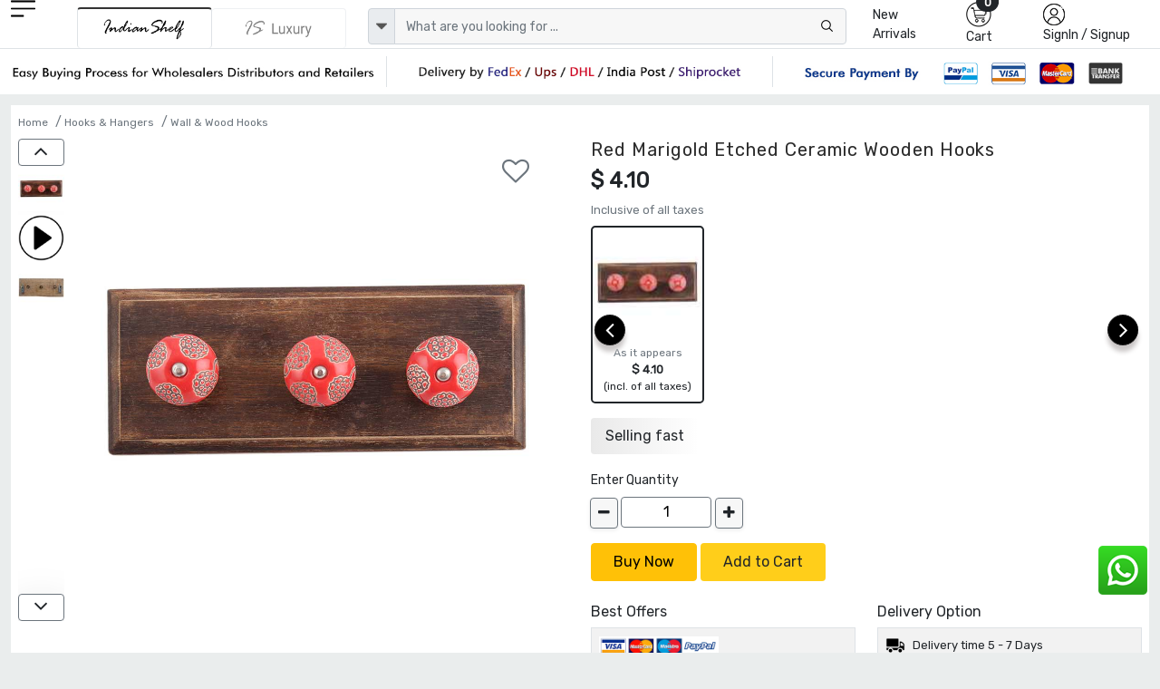

--- FILE ---
content_type: text/html; charset=UTF-8
request_url: https://www.indianshelf.com/red-marigold-etched-ceramic-wooden-hooks-21185/
body_size: 23037
content:
<!doctype html><html lang="en"><head><meta charset="utf-8"><meta http-equiv="Cache-control" content="public"><meta name="viewport" content="width=device-width, initial-scale=1"><title>Red Marigold Etched Ceramic Wooden Hooks </title><link rel="apple-touch-icon" sizes="180x180" href="/apple-touch-icon.png"><link rel="icon" type="image/png" sizes="32x32" href="/favicon-32x32.png"><link rel="icon" type="image/png" sizes="16x16" href="/favicon-16x16.png"><link rel="manifest" href="/site.webmanifest"><link rel="mask-icon" href="/safari-pinned-tab.svg" color="#5bbad5"><meta name="msapplication-TileColor" content="#ffffff"><meta name="theme-color" content="#ffffff"><meta name="robots" content="noodp" /><link rel="canonical" href="https://www.indianshelf.com/red-marigold-etched-ceramic-wooden-hooks-21185/" />
<link rel="alternate" href="https://www.indianshelf.in/red-marigold-etched-ceramic-wooden-hooks-21185/" hreflang="en-IN" />
<link rel="alternate" href="https://www.indianshelf.com/red-marigold-etched-ceramic-wooden-hooks-21185/" hreflang="en-US" />

<meta http-equiv="X-UA-Compatible" content="IE=edge" /><meta http-equiv="last-modified" content="Fri, 23 Jan 2026 06:39:21 GMT" /><meta name="description" content="Wholesaler - Shop for Red Marigold Etched Ceramic Wooden Hooks at wholesale prices directly from Indianshelf, India's most trusted manufacturer, wholesaler and exporter. Buy in bulk, whatsapp us for more details " /><meta name="keywords" content="Red Marigold Etched Ceramic Wooden Hooks, " />
<meta name="p:domain_verify" content="40aa98634f26fd645e97ef2e2c146135"/><meta property="og:title" content="Red Marigold Etched Ceramic Wooden Hooks" /><meta property="og:url" content="https://www.indianshelf.com/red-marigold-etched-ceramic-wooden-hooks-21185/" /><meta property="og:description" content="Wholesaler - Shop for Red Marigold Etched Ceramic Wooden Hooks at wholesale prices directly from Indianshelf, India's most trusted manufacturer, wholesaler and exporter. Buy in bulk, whatsapp us for more details"> <meta property="og:image" content="https://www.indianshelf.com/file/media/2017-02/233X220-22010IMG_0358.JPG"><meta property="og:type" content="website" /><meta property="og:site_name" content="IndianShelf" /><meta name="twitter:card" content="summary_large_image" /><meta name="twitter:description" content="Wholesaler - Shop for Red Marigold Etched Ceramic Wooden Hooks at wholesale prices directly from Indianshelf, India's most trusted manufacturer, wholesaler and exporter. Buy in bulk, whatsapp us for more details" /><meta name="twitter:title" content="Red Marigold Etched Ceramic Wooden Hooks" /><meta name="twitter:site" content="@indianshelf" /><meta name="twitter:image" content="https://www.indianshelf.com/file/media/2017-02/233X220-22010IMG_0358.JPG" /><meta name="twitter:creator" content="@indianshelf" />
<link rel="stylesheet" href="https://www.indianshelf.com/views/themes/template-2022/assets/css/bootstrap.min.css" />
<link rel="stylesheet" href="https://www.indianshelf.com/views/themes/template-2022/assets/css/owl.carousel.min.css" >
<link rel="stylesheet" media="all" href="https://cdn.jsdelivr.net/npm/@fancyapps/ui@5.0/dist/fancybox/fancybox.css" />

<link rel="stylesheet" href="https://www.indianshelf.com/views/themes/template-2022/assets/css/font-awesome.min.css?ver=1.0">
<link href="https://www.indianshelf.com/views/themes/template-2022/assets/css/style.min.css?ver=3.67" rel="stylesheet">
<style>
#pageLoading {display: none;position: fixed;top: 0; left: 0; width: 100%; height: 100%;background:#242424a8; z-index: 9999; text-align: center;font-size: 12px;color: #fff;justify-content:center; align-items:center; }
.fancybox-close{top: -26px;right: 0px;background: #fff;}
.fancybox-nav{display: none;}
.fancybox-skin{background: inherit;box-shadow: inherit !important;padding:inherit !important;}
</style>
<script>if (!navigator.cookieEnabled){document.write("<center style='background:#dedede;'>Kindly enable cookies from your browser settings</center>");}</script><script>if (window.top !== window.self) window.top.location.replace(window.self.location.href);</script> <script type="application/ld+json">{"@context" : "http://schema.org", "@type" : "Organization", "name" : "IndianShelf", "alternateName": "Indian Shelf", "legalName": "India Art Place", "brand": "Indianshelf", "url" : "https://www.indianshelf.com/", "description": "Indianshelf is an online platform for Home Decor and Hardware products that are made from traditional techniques, skills and hand-based processes.", "logo": "https://www.indianshelf.com/views/themes/template-2022/assets/images/logo-300X300.png", "address": {"@type": "PostalAddress", "streetAddress": "277-278, Udyog Kendra 2, Ecotech III", "addressLocality": "Greater Noida", "addressRegion": "Noida, Uttar Pradesh", "postalCode": "201308", "addressCountry": "India"}, "areaServed": "India", "contactPoint": {"@type": "ContactPoint", "telephone": "+91-9999072207", "contactOption": "Skype ID: indianshelf", "contactType": "customer service", "availableLanguage": ["en", "Hindi"]}, "email": "info@indianshelf.com", "founder": "Kshitij Gupta", "hasMerchantReturnPolicy": "https://www.indianshelf.com/shipping-returns/", "sameAs" : ["https://www.facebook.com/indianshelf", "https://twitter.com/indianshelf", "https://www.youtube.com/channel/UCJdDloI4cd9XJWv28z5Zc-w", "https://www.instagram.com/indianshelf/", "https://www.linkedin.com/company/indianshelf",  "https://www.pinterest.com/indianshelf/"]}</script><script type="application/ld+json">{"@context":"http://schema.org", "@type":"SiteNavigationElement", "name":["Knobs and Handles","Christmas Ornaments","Hooks and Hangers","Statement Pieces","Metal Door knockers","Bathroom Hardware","Bar Accessories","Bath Essentials","Wall Art","Wooden Printing Blocks","Wall Bracket","Kitchenware","Vintage Pocket Watch","Spice Boxes","Old Ceramics","Door Stopper","Furniture","Glass Bottle","Home Furnishing","Craft Supplies and Decorations","Beads","Clothing, Shoes  and Jewelry","Gifts And Offers","Discounted Products","glass t-light holder","Gold Jewellery","Tea"], "url":["https://www.indianshelf.com/knobs-handles/","https://www.indianshelf.com/christmas-ornaments/","https://www.indianshelf.com/hooks-hangers/","https://www.indianshelf.com/statement-pieces/","https://www.indianshelf.com/metal-door-knockers/","https://www.indianshelf.com/bathroom-hardware/","https://www.indianshelf.com/bar-accessories/","https://www.indianshelf.com/bath-essentials/","https://www.indianshelf.com/wall-art/","https://www.indianshelf.com/wooden-printing-blocks/","https://www.indianshelf.com/wall-bracket/","https://www.indianshelf.com/kitchenware/","https://www.indianshelf.com/vintage-pocket-watch/","https://www.indianshelf.com/spice-boxes/","https://www.indianshelf.com/old-ceramics/","https://www.indianshelf.com/door-stopper/","https://www.indianshelf.com/furniture/","https://www.indianshelf.com/glass-bottle/","https://www.indianshelf.com/home-furnishing/","https://www.indianshelf.com/craft-supplies-decorations/","https://www.indianshelf.com/beads/","https://www.indianshelf.com/clothing-shoes-jewelry/","https://www.indianshelf.com/gifts-and-offers/","https://www.indianshelf.com/discounted-products/","https://www.indianshelf.com/glass-t-light-holder-33257/","https://www.indianshelf.com/gold-jewellery/","https://www.indianshelf.com/tea/"]}</script><script type="application/ld+json">{"@context": "http://schema.org","@type": "BreadcrumbList","itemListElement":[{"@type": "ListItem","position": 1,"item":	{"@id": "https://www.indianshelf.com/","name": "Home"}},{"@type": "ListItem","position": 2,"item":	{"@id": "https://www.indianshelf.com/hooks-hangers/","name": "Hooks & Hangers"}},{"@type": "ListItem","position": 3,"item":	{"@id": "https://www.indianshelf.com/wall-wood-hooks/","name": "Wall & Wood Hooks"}}]}</script>
<script type="application/ld+json">{"@context": "http://schema.org/","@type": "Product","name": "Red Marigold Etched Ceramic Wooden Hooks","url": "https://www.indianshelf.com/red-marigold-etched-ceramic-wooden-hooks-21185/","category": "Home & Garden > Household Supplies > Storage & Organization > Storage Hooks & Racks","material": "Wood","color": "Red","countryOfOrigin": {"@type": "Country", "name": "INDIA"},"itemCondition": "New", "manufacturer": "Indianshelf","image":[ "https://www.indianshelf.com/file/media/2017-02/22010IMG_0358.JPG","https://www.indianshelf.com/file/media/2017-02/22010whk.JPG"],
"hasMeasurement": [{"@type": "QuantitativeValue", "name": "Diameter", "unitCode": "CM", "value": 0.00}, {"@type": "QuantitativeValue", "name": "Projection", "unitCode": "CM", "value": 5.08}, {"@type": "QuantitativeValue", "name": "Size", "unitCode": "INCH", "value": 4.00}, {"@type": "QuantitativeValue", "name": "Height", "unitCode": "CM", "value": 10.16}, {"@type": "QuantitativeValue", "name": "Width", "unitCode": "CM", "value": 25.40}], "description": "About the ProductRed Leaf Flower Etched Ceramic Wooden Hook. A Perfect Complement to the Soft Tone of the Wood are these White Traditional Hat Coat Hook Made of Genuine Porcelain and Brass. It can be use to Hang Jewellery, Leashes, Towels, Scarves, Light Weight Sweaters, Caps Etc.Why Choose Our Product?100% Handmade in IndiaPremium Quality Hardware, Rust Free and Long LastingKids Friendly, No Sharp Edges on CornersAll Hardware is IncludedEasy to Install, No Special Assistance RequiredProduct SpecificationPack of One PieceHeight: 4 Inches, Width: 10 Inches Approx. Projection: 2 Inches Approx.", "brand": {"@type": "Brand", "name": "IndianShelf"}, "additionalProperty": [{ "@type": "PropertyValue", "name": "Product Type", "value": "Home > Hooks & Hangers > Wall & Wood Hooks" }], "offers": {"@type": "Offer","url": "https://www.indianshelf.com/red-marigold-etched-ceramic-wooden-hooks-21185/", "priceCurrency": "USD", "price": "4.1", "priceValidUntil": "2026-07-23",  "availability": "http://schema.org/InStock" , "hasMerchantReturnPolicy": {"@type": "MerchantReturnPolicy", "applicableCountry": "IN", "returnPolicyCategory": "https://schema.org/MerchantReturnFiniteReturnWindow", "merchantReturnDays": 15, "returnMethod": "https://www.indianshelf.com/shipping-returns/", "returnFees": "https://www.indianshelf.com/shipping-returns/"}}}</script>
<script>var ajax_url="https://www.indianshelf.com/ajax/result/";var ajax_search_autocomplete="https://www.indianshelf.com/ajax/autocomplete_search/"; var ajax_option_image="https://www.indianshelf.com/ajax/option_image/"; var sellwithus="0"; var ajax_addtocart_url="https://www.indianshelf.com/ajax/addtocart/";var ajax_addtocustomercart_url="https://www.indianshelf.com/ajax/addtocustomercart/";</script>
<!-- Google Tag Manager -->
<script>(function(w,d,s,l,i){w[l]=w[l]||[];w[l].push({'gtm.start':
new Date().getTime(),event:'gtm.js'});var f=d.getElementsByTagName(s)[0],
j=d.createElement(s),dl=l!='dataLayer'?'&l='+l:'';j.async=true;j.src=
'https://www.googletagmanager.com/gtm.js?id='+i+dl;f.parentNode.insertBefore(j,f);
})(window,document,'script','dataLayer','GTM-T5TKSHSG');</script>
<!-- End Google Tag Manager -->
</head><body>
<!-- Google Tag Manager (noscript) -->
<noscript><iframe src="https://www.googletagmanager.com/ns.html?id=GTM-T5TKSHSG"
height="0" width="0" style="display:none;visibility:hidden"></iframe></noscript>
<!-- End Google Tag Manager (noscript) -->
<!--<div style="display:flex;justify-content:center;width:100%;font-size:13px;color:red;padding:5px 0px">Site will be down 12:30 PM to 01:30 PM IST. Back soon</div>-->
<header>
				<div class="header pt-xl-0 bg-white pb-xl-0 pb-2 pt-md-0">
      		<div class="container-fluid ps-md-2 pe-md-2">
        		<div class="row justify-content-between g-1">
          			<div class="col-xl-1 col-lg-1 col-md-1 col-sm-4 col-2 order-lg-1 order-md-1 order-2 hamurger_menu ">
            				<a class="d-table-cell align-middle" href="javascript://" data-bs-toggle="offcanvas" data-bs-target="#offcanvasExample" aria-controls="offcanvasExample" style="outline: unset;">
            				<img width="27" height="23" src="https://www.indianshelf.com/views/themes/template-2022/assets/images/menu.png" alt="menu"></a>
            				<div class="offcanvas offcanvas-start " tabindex="-1" id="offcanvasExample" aria-labelledby="offcanvasExampleLabel">
						<div class="offcanvas-header border-bottom">
							<a href="https://www.indianshelf.com/" title="IndianShelf">
								<h5 class="offcanvas-title" id="offcanvasExampleLabel">
													            				<img width="112" height="36" src="https://www.indianshelf.com/views/themes/template-2022/assets/images/logo-112x36.png?ver=1.3" class="logo"  alt="IndianShelf">
				            												</h5>
							</a>
							<button type="button" class="btn-close text-reset" data-bs-dismiss="offcanvas" aria-label="Close"></button> 
						</div>
						<div class="offcanvas-body  overflow-hidden  p-0">
							<div class="column ">
								<div class="nav-title" id="layer0"><ul class="ps-0 overflow-auto verticle-70"><li class="border-bottom"><a href="#" class="l1 menu-justify" data-text="152" >Christmas Ornaments <i class="fs-5 float-end fa fa-angle-right"></i></a></li><li class="border-bottom"><a href="#" class="l1 menu-justify" data-text="128" >Knobs & Handles <i class="fs-5 float-end fa fa-angle-right"></i></a></li><li class="border-bottom"><a href="#" class="l1 menu-justify" data-text="623" >Statues and Sculptures <i class="fs-5 float-end fa fa-angle-right"></i></a></li><li class="border-bottom"><a href="#" class="l1 menu-justify" data-text="113" >Hooks & Hangers <i class="fs-5 float-end fa fa-angle-right"></i></a></li><li class="border-bottom"><a href="#" class="l1 menu-justify" data-text="287" >Statement Pieces <i class="fs-5 float-end fa fa-angle-right"></i></a></li><li class="border-bottom"><a href="#" class="l1 menu-justify" data-text="154" >Vintage Indian Kitchen <i class="fs-5 float-end fa fa-angle-right"></i></a></li><li class="border-bottom"><a href="https://www.indianshelf.com/metal-door-knockers/" title="Metal Door knockers" class="menu-justify" data-text="" >Metal Door knockers</a></li><li class="border-bottom"><a href="#" class="l1 menu-justify" data-text="625" >Wall Painting <i class="fs-5 float-end fa fa-angle-right"></i></a></li><li class="border-bottom"><a href="https://www.indianshelf.com/bathroom-hardware/" title="Bathroom Hardware" class="menu-justify" data-text="" >Bathroom Hardware</a></li><li class="border-bottom"><a href="https://www.indianshelf.com/venetian-mirror/" title="Venetian Mirror" class="menu-justify" data-text="" >Venetian Mirror</a></li><li class="border-bottom"><a href="#" class="l1 menu-justify" data-text="642" >Bar Accessories <i class="fs-5 float-end fa fa-angle-right"></i></a></li><li class="border-bottom"><a href="#" class="l1 menu-justify" data-text="379" >Bath Essentials <i class="fs-5 float-end fa fa-angle-right"></i></a></li><li class="border-bottom"><a href="#" class="l1 menu-justify" data-text="121" >Wooden Printing Blocks <i class="fs-5 float-end fa fa-angle-right"></i></a></li><li class="border-bottom"><a href="#" class="l1 menu-justify" data-text="136" >Lamps <i class="fs-5 float-end fa fa-angle-right"></i></a></li><li class="border-bottom"><a href="#" class="l1 menu-justify" data-text="270" >Wall Bracket <i class="fs-5 float-end fa fa-angle-right"></i></a></li><li class="border-bottom"><a href="#" class="l1 menu-justify" data-text="484" >Kitchenware <i class="fs-5 float-end fa fa-angle-right"></i></a></li><li class="border-bottom"><a href="https://www.indianshelf.com/vintage-pocket-watch/" title="Vintage Pocket Watch" class="menu-justify" data-text="" >Vintage Pocket Watch</a></li><li class="border-bottom"><a href="#" class="l1 menu-justify" data-text="222" >Spice Boxes <i class="fs-5 float-end fa fa-angle-right"></i></a></li><li class="border-bottom"><a href="#" class="l1 menu-justify" data-text="640" >Vases & Planters <i class="fs-5 float-end fa fa-angle-right"></i></a></li><li class="border-bottom"><a href="#" class="l1 menu-justify" data-text="233" >Old Ceramics <i class="fs-5 float-end fa fa-angle-right"></i></a></li><li class="border-bottom"><a href="#" class="l1 menu-justify" data-text="382" >Door Stopper <i class="fs-5 float-end fa fa-angle-right"></i></a></li><li class="border-bottom"><a href="#" class="l1 menu-justify" data-text="637" >Decorative Show Piece <i class="fs-5 float-end fa fa-angle-right"></i></a></li><li class="border-bottom"><a href="#" class="l1 menu-justify" data-text="312" >Furniture <i class="fs-5 float-end fa fa-angle-right"></i></a></li><li class="border-bottom"><a href="https://www.indianshelf.com/glass-bottle/" title="Glass Bottle" class="menu-justify" data-text="" >Glass Bottle</a></li><li class="border-bottom"><a href="#" class="l1 menu-justify" data-text="370" >Home Furnishing <i class="fs-5 float-end fa fa-angle-right"></i></a></li><li class="border-bottom"><a href="#" class="l1 menu-justify" data-text="444" >Silver Jewellery <i class="fs-5 float-end fa fa-angle-right"></i></a></li><li class="border-bottom"><a href="#" class="l1 menu-justify" data-text="428" >Beads <i class="fs-5 float-end fa fa-angle-right"></i></a></li><li class="border-bottom"><a href="#" class="l1 menu-justify" data-text="656" >Craft Supplies & Decorations <i class="fs-5 float-end fa fa-angle-right"></i></a></li><li class="border-bottom"><a href="#" class="l1 menu-justify" data-text="340" >Clothing, Shoes  & Jewelry <i class="fs-5 float-end fa fa-angle-right"></i></a></li><li class="border-bottom"><a href="#" class="l1 menu-justify" data-text="327" >Gifts And Offers <i class="fs-5 float-end fa fa-angle-right"></i></a></li><li class="border-bottom"><a href="https://www.indianshelf.com/discounted-products/" title="Discounted Products" class="menu-justify" data-text="" >Discounted Products</a></li><li class="border-bottom"><a href="https://www.indianshelf.com/tea/" title="Tea" class="menu-justify" data-text="" >Tea</a></li></ul></div><div class="layer1 side-menu hide" id="layer288"><ul class="ps-0 overflow-auto  verticle-70" data-value="288"><li class=""><a href="#" class="nav-link l1 menu-justify fs-6" data-text="128" style="background-color:#c9c9c9;"><span class="float-start me-2">&#8592;</span> Door Handles</a></li><li class="border-bottom"><a href="https://www.indianshelf.com/door-handles-388/" class="menu-justify " data-text="">All Door Handles</a></li><li class="border-bottom"><a href="https://www.indianshelf.com/almirah-handles/" class="menu-justify " data-text="">Almirah Handles</a></li><li class="border-bottom"><a href="https://www.indianshelf.com/bone-bridge-handles/" class="menu-justify " data-text="">Bone Bridge Handles</a></li><li class="border-bottom"><a href="https://www.indianshelf.com/brass-door-handles/" class="menu-justify " data-text="">Brass Door Handles</a></li><li class="border-bottom"><a href="https://www.indianshelf.com/brass-mortice-handles/" class="menu-justify " data-text="">Brass Mortice Handles</a></li><li class="border-bottom"><a href="https://www.indianshelf.com/ceramic-bridge-handles/" class="menu-justify " data-text="">Ceramic Bridge Handles</a></li><li class="border-bottom"><a href="https://www.indianshelf.com/ceramic-handles/" class="menu-justify " data-text="">Ceramic handles</a></li><li class="border-bottom"><a href="https://www.indianshelf.com/cupboard-door-handles/" class="menu-justify " data-text="">Cupboard Door Handles</a></li><li class="border-bottom"><a href="https://www.indianshelf.com/glass-bridge-handles/" class="menu-justify " data-text="">Glass Bridge Handles</a></li><li class="border-bottom"><a href="https://www.indianshelf.com/glass-handles/" class="menu-justify " data-text="">Glass handles</a></li><li class="border-bottom"><a href="https://www.indianshelf.com/kitchen-door-handles/" class="menu-justify " data-text="">Kitchen Door Handles</a></li><li class="border-bottom"><a href="https://www.indianshelf.com/metal-handles/" class="menu-justify " data-text="">Metal handles</a></li><li class="border-bottom"><a href="https://www.indianshelf.com/mortice-ceramic-door-handles/" class="menu-justify " data-text="">Mortice Ceramic Door Handles</a></li><li class="border-bottom"><a href="https://www.indianshelf.com/stone-bridge-handles/" class="menu-justify " data-text="">Stone Bridge Handles</a></li><li class="border-bottom"><a href="https://www.indianshelf.com/stone-handles/" class="menu-justify " data-text="">Stone Handles</a></li><li class="border-bottom"><a href="https://www.indianshelf.com/wooden-bone-resin-horn-handles/" class="menu-justify " data-text="">Wooden, bone, resin & horn Handles</a></li></ul></div><div class="layer1 side-menu hide" id="layer208"><ul class="ps-0 overflow-auto  verticle-70" data-value="208"><li class=""><a href="#" class="nav-link l1 menu-justify fs-6" data-text="370" style="background-color:#c9c9c9;"><span class="float-start me-2">&#8592;</span> Bed and Table Linen</a></li><li class="border-bottom"><a href="https://www.indianshelf.com/bed-and-table-linen/" class="menu-justify " data-text="">All Bed and Table Linen</a></li><li class="border-bottom"><a href="#" class="l1 menu-justify " data-text="150">Bed Linen<i class="fs-5 float-end fa fa-angle-right"></i></a></li><li class="border-bottom"><a href="#" class="l1 menu-justify " data-text="209">Table Linen<i class="fs-5 float-end fa fa-angle-right"></i></a></li></ul></div><div class="layer1 side-menu hide" id="layer150"><ul class="ps-0 overflow-auto  verticle-70" data-value="150"><li class=""><a href="#" class="nav-link l1 menu-justify fs-6" data-text="208" style="background-color:#c9c9c9;"><span class="float-start me-2">&#8592;</span> Bed Linen</a></li><li class="border-bottom"><a href="https://www.indianshelf.com/bed-linen/" class="menu-justify " data-text="">All Bed Linen</a></li><li class="border-bottom"><a href="https://www.indianshelf.com/bed-sheets/" class="menu-justify " data-text="">Bed Sheets</a></li><li class="border-bottom"><a href="https://www.indianshelf.com/bombay-dyeing-bed-sheets/" class="menu-justify " data-text="">Bombay Dyeing Bed Sheets</a></li><li class="border-bottom"><a href="https://www.indianshelf.com/cushion-covers/" class="menu-justify " data-text="">Cushion covers</a></li><li class="border-bottom"><a href="https://www.indianshelf.com/duvet-covers/" class="menu-justify " data-text="">Duvet covers</a></li><li class="border-bottom"><a href="https://www.indianshelf.com/quilts/" class="menu-justify " data-text="">Quilts</a></li></ul></div><div class="layer1 side-menu hide" id="layer626"><ul class="ps-0 overflow-auto  verticle-70" data-value="626"><li class=""><a href="#" class="nav-link l1 menu-justify fs-6" data-text="623" style="background-color:#c9c9c9;"><span class="float-start me-2">&#8592;</span> Brass God Statue</a></li><li class="border-bottom"><a href="https://www.indianshelf.com/brass-god-statue/" class="menu-justify " data-text="">All Brass God Statue</a></li><li class="border-bottom"><a href="https://www.indianshelf.com/bronze-buddha/" class="menu-justify " data-text="">Bronze Buddha</a></li><li class="border-bottom"><a href="https://www.indianshelf.com/bronze-ganesha/" class="menu-justify " data-text="">Bronze Ganesha</a></li><li class="border-bottom"><a href="https://www.indianshelf.com/bronze-god-statues/" class="menu-justify " data-text="">Bronze God Statues</a></li><li class="border-bottom"><a href="https://www.indianshelf.com/bronze-krishna-vishnuji/" class="menu-justify " data-text="">Bronze Krishna & Vishnuji</a></li><li class="border-bottom"><a href="https://www.indianshelf.com/bronze-laxmi-parvati/" class="menu-justify " data-text="">Bronze Laxmi & Parvati</a></li><li class="border-bottom"><a href="https://www.indianshelf.com/bronze-nandi-13179/" class="menu-justify " data-text="">Bronze Nandi</a></li><li class="border-bottom"><a href="https://www.indianshelf.com/bronze-natraj/" class="menu-justify " data-text="">Bronze Natraj</a></li><li class="border-bottom"><a href="https://www.indianshelf.com/bronze-ram-hanuman/" class="menu-justify " data-text="">Bronze Ram & Hanuman</a></li><li class="border-bottom"><a href="https://www.indianshelf.com/bronze-temple/" class="menu-justify " data-text="">Bronze Temple</a></li></ul></div><div class="layer1 side-menu hide" id="layer275"><ul class="ps-0 overflow-auto  verticle-70" data-value="275"><li class=""><a href="#" class="nav-link l1 menu-justify fs-6" data-text="623" style="background-color:#c9c9c9;"><span class="float-start me-2">&#8592;</span> Bronze English Statues</a></li><li class="border-bottom"><a href="https://www.indianshelf.com/bronze-english-statues/" class="menu-justify " data-text="">All Bronze English Statues</a></li><li class="border-bottom"><a href="https://www.indianshelf.com/bronze-animals/" class="menu-justify " data-text="">Bronze Animals</a></li><li class="border-bottom"><a href="https://www.indianshelf.com/bronze-chariot/" class="menu-justify " data-text="">Bronze Chariot</a></li></ul></div><div class="layer1 side-menu hide" id="layer122"><ul class="ps-0 overflow-auto  verticle-70" data-value="122"><li class=""><a href="#" class="nav-link l1 menu-justify fs-6" data-text="136" style="background-color:#c9c9c9;"><span class="float-start me-2">&#8592;</span> Bronze Oil Lamps</a></li><li class="border-bottom"><a href="https://www.indianshelf.com/bronze-oil-lamps/" class="menu-justify " data-text="">All Bronze Oil Lamps</a></li><li class="border-bottom"><a href="https://www.indianshelf.com/gajalakshmi-vilakku-oil-lamp/" class="menu-justify " data-text="">Gajalakshmi Vilakku Oil Lamp</a></li><li class="border-bottom"><a href="https://www.indianshelf.com/kamatchi-vilakku-oil-lamp/" class="menu-justify " data-text="">Kamatchi Vilakku Oil Lamp</a></li><li class="border-bottom"><a href="https://www.indianshelf.com/mayur-south-indian-oil-lamp/" class="menu-justify " data-text="">Mayur South Indian Oil Lamp</a></li><li class="border-bottom"><a href="https://www.indianshelf.com/nilavilakku-oil-lamp/" class="menu-justify " data-text="">Nilavilakku Oil Lamp</a></li><li class="border-bottom"><a href="https://www.indianshelf.com/thooku-vilakku/" class="menu-justify " data-text="">Thooku Vilakku</a></li></ul></div><div class="layer1 side-menu hide" id="layer120"><ul class="ps-0 overflow-auto  verticle-70" data-value="120"><li class=""><a href="#" class="nav-link l1 menu-justify fs-6" data-text="287" style="background-color:#c9c9c9;"><span class="float-start me-2">&#8592;</span> Bronze Statement Pieces</a></li><li class="border-bottom"><a href="https://www.indianshelf.com/bronze-statement-pieces/" class="menu-justify " data-text="">All Bronze Statement Pieces</a></li><li class="border-bottom"><a href="https://www.indianshelf.com/bronze-kali-statue/" class="menu-justify " data-text="">Bronze Kali Statue</a></li><li class="border-bottom"><a href="https://www.indianshelf.com/bronze-shiva/" class="menu-justify " data-text="">Bronze Shiva</a></li><li class="border-bottom"><a href="https://www.indianshelf.com/bronze-surma-dani/" class="menu-justify " data-text="">Bronze Surma Dani</a></li><li class="border-bottom"><a href="https://www.indianshelf.com/buddha-statue/" class="menu-justify " data-text="">Buddha Statue</a></li><li class="border-bottom"><a href="https://www.indianshelf.com/dog-chains/" class="menu-justify " data-text="">Dog Chains</a></li><li class="border-bottom"><a href="https://www.indianshelf.com/flower-pots/" class="menu-justify " data-text="">Flower Pots</a></li><li class="border-bottom"><a href="https://www.indianshelf.com/incense-holder/" class="menu-justify " data-text="">Incense Holder</a></li><li class="border-bottom"><a href="https://www.indianshelf.com/other-metal-figurines/" class="menu-justify " data-text="">Other Metal Figurines</a></li><li class="border-bottom"><a href="https://www.indianshelf.com/saraswati-statue-murti/" class="menu-justify " data-text="">Saraswati Statue Murti</a></li><li class="border-bottom"><a href="https://www.indianshelf.com/vintage-foot-scrubber/" class="menu-justify " data-text="">Vintage Foot Scrubber</a></li><li class="border-bottom"><a href="https://www.indianshelf.com/vintage-hookah-base/" class="menu-justify " data-text="">Vintage Hookah Base</a></li><li class="border-bottom"><a href="https://www.indianshelf.com/yoni/" class="menu-justify " data-text="">Yoni</a></li></ul></div><div class="layer1 side-menu hide" id="layer331"><ul class="ps-0 overflow-auto  verticle-70" data-value="331"><li class=""><a href="#" class="nav-link l1 menu-justify fs-6" data-text="370" style="background-color:#c9c9c9;"><span class="float-start me-2">&#8592;</span> Candle Holders & Candles</a></li><li class="border-bottom"><a href="https://www.indianshelf.com/candle-holders-candles/" class="menu-justify " data-text="">All Candle Holders & Candles</a></li><li class="border-bottom"><a href="https://www.indianshelf.com/candle-holders/" class="menu-justify " data-text="">Candle Holders</a></li><li class="border-bottom"><a href="https://www.indianshelf.com/candle-snuffer/" class="menu-justify " data-text="">Candle Snuffer</a></li><li class="border-bottom"><a href="https://www.indianshelf.com/candles/" class="menu-justify " data-text="">Candles</a></li><li class="border-bottom"><a href="https://www.indianshelf.com/t-light-holder/" class="menu-justify " data-text="">T-light Holder</a></li></ul></div><div class="layer1 side-menu hide" id="layer137"><ul class="ps-0 overflow-auto  verticle-70" data-value="137"><li class=""><a href="#" class="nav-link l1 menu-justify fs-6" data-text="136" style="background-color:#c9c9c9;"><span class="float-start me-2">&#8592;</span> Ceiling Lamp</a></li><li class="border-bottom"><a href="https://www.indianshelf.com/ceiling-lamp/" class="menu-justify " data-text="">All Ceiling Lamp</a></li></ul></div><div class="layer1 side-menu hide" id="layer191"><ul class="ps-0 overflow-auto  verticle-70" data-value="191"><li class=""><a href="#" class="nav-link l1 menu-justify fs-6" data-text="145" style="background-color:#c9c9c9;"><span class="float-start me-2">&#8592;</span> Ceramic fauna knobs</a></li><li class="border-bottom"><a href="https://www.indianshelf.com/ceramic-fauna-knobs/" class="menu-justify " data-text="">All Ceramic fauna knobs</a></li><li class="border-bottom"><a href="https://www.indianshelf.com/ceramic-bird-knob/" class="menu-justify " data-text="">Ceramic bird knob</a></li><li class="border-bottom"><a href="https://www.indianshelf.com/ceramic-fauna-knobs-pattern/" class="menu-justify " data-text="">Ceramic fauna knobs (pattern)</a></li><li class="border-bottom"><a href="https://www.indianshelf.com/ceramic-fauna-knobs-shapes/" class="menu-justify " data-text="">Ceramic fauna knobs (shapes)</a></li></ul></div><div class="layer1 side-menu hide" id="layer570"><ul class="ps-0 overflow-auto  verticle-70" data-value="570"><li class=""><a href="#" class="nav-link l1 menu-justify fs-6" data-text="382" style="background-color:#c9c9c9;"><span class="float-start me-2">&#8592;</span> Ceramic floral pattern Door Stopper</a></li><li class="border-bottom"><a href="https://www.indianshelf.com/ceramic-floral-pattern-door-stopper/" class="menu-justify " data-text="">All Ceramic floral pattern Door Stopper</a></li><li class="border-bottom"><a href="https://www.indianshelf.com/ceramic-etched-door-stopper/" class="menu-justify " data-text="">Ceramic Etched Door Stopper</a></li></ul></div><div class="layer1 side-menu hide" id="layer108"><ul class="ps-0 overflow-auto  verticle-70" data-value="108"><li class=""><a href="#" class="nav-link l1 menu-justify fs-6" data-text="145" style="background-color:#c9c9c9;"><span class="float-start me-2">&#8592;</span> Ceramic floral pattern knobs</a></li><li class="border-bottom"><a href="https://www.indianshelf.com/ceramic-floral-pattern-knobs/" class="menu-justify " data-text="">All Ceramic floral pattern knobs</a></li><li class="border-bottom"><a href="https://www.indianshelf.com/ceramic-etched-knobs/" class="menu-justify " data-text="">Ceramic Etched knobs</a></li><li class="border-bottom"><a href="https://www.indianshelf.com/ceramic-flat-floral-pattern-knobs/" class="menu-justify " data-text="">Ceramic flat floral pattern knobs</a></li></ul></div><div class="layer1 side-menu hide" id="layer145"><ul class="ps-0 overflow-auto  verticle-70" data-value="145"><li class=""><a href="#" class="nav-link l1 menu-justify fs-6" data-text="128" style="background-color:#c9c9c9;"><span class="float-start me-2">&#8592;</span> Ceramic knobs</a></li><li class="border-bottom"><a href="https://www.indianshelf.com/ceramic-knobs/" class="menu-justify " data-text="">All Ceramic knobs</a></li><li class="border-bottom"><a href="https://www.indianshelf.com/ceramic-a-z-knobs/" class="menu-justify " data-text="">Ceramic A-Z Knobs</a></li><li class="border-bottom"><a href="https://www.indianshelf.com/ceramic-bulb-shape-knob/" class="menu-justify " data-text="">Ceramic bulb shape knob</a></li><li class="border-bottom"><a href="https://www.indianshelf.com/ceramic-crackle-knob/" class="menu-justify " data-text="">Ceramic crackle knob</a></li><li class="border-bottom"><a href="https://www.indianshelf.com/ceramic-dotted-knob/" class="menu-justify " data-text="">Ceramic dotted knob</a></li><li class="border-bottom"><a href="#" class="l1 menu-justify " data-text="191">Ceramic fauna knobs<i class="fs-5 float-end fa fa-angle-right"></i></a></li><li class="border-bottom"><a href="#" class="l1 menu-justify " data-text="108">Ceramic floral pattern knobs<i class="fs-5 float-end fa fa-angle-right"></i></a></li><li class="border-bottom"><a href="https://www.indianshelf.com/ceramic-flower-shape-knob/" class="menu-justify " data-text="">Ceramic flower shape knob</a></li><li class="border-bottom"><a href="https://www.indianshelf.com/ceramic-heart-knobs/" class="menu-justify " data-text="">Ceramic Heart Knobs</a></li><li class="border-bottom"><a href="https://www.indianshelf.com/ceramic-kids-room-knob/" class="menu-justify " data-text="">Ceramic kids room knob</a></li><li class="border-bottom"><a href="https://www.indianshelf.com/ceramic-numerical-knobs/" class="menu-justify " data-text="">Ceramic Numerical Knobs</a></li><li class="border-bottom"><a href="https://www.indianshelf.com/ceramic-solid-color-knob/" class="menu-justify " data-text="">Ceramic solid color knob</a></li><li class="border-bottom"><a href="https://www.indianshelf.com/ceramic-strewn-knobs/" class="menu-justify " data-text="">Ceramic Strewn Knobs</a></li><li class="border-bottom"><a href="https://www.indianshelf.com/ceramic-striped-knob/" class="menu-justify " data-text="">Ceramic striped knob</a></li><li class="border-bottom"><a href="https://www.indianshelf.com/ceramic-vehicular-knobs/" class="menu-justify " data-text="">Ceramic vehicular Knobs</a></li><li class="border-bottom"><a href="https://www.indianshelf.com/ceramic-vintage-style-knobs/" class="menu-justify " data-text="">Ceramic Vintage Style Knobs</a></li><li class="border-bottom"><a href="https://www.indianshelf.com/clock-face-ceramic-knob/" class="menu-justify " data-text="">Clock face ceramic knob</a></li><li class="border-bottom"><a href="https://www.indianshelf.com/theia-ceramic-knobs-and-handles/" class="menu-justify " data-text="">Theia Ceramic Knobs and Handles</a></li></ul></div><div class="layer1 side-menu hide" id="layer488"><ul class="ps-0 overflow-auto  verticle-70" data-value="488"><li class=""><a href="#" class="nav-link l1 menu-justify fs-6" data-text="113" style="background-color:#c9c9c9;"><span class="float-start me-2">&#8592;</span> Ceramic Wall Hooks</a></li><li class="border-bottom"><a href="https://www.indianshelf.com/ceramic-wall-hooks/" class="menu-justify " data-text="">All Ceramic Wall Hooks</a></li><li class="border-bottom"><a href="https://www.indianshelf.com/alphabet-hooks/" class="menu-justify " data-text="">Alphabet Hooks</a></li><li class="border-bottom"><a href="https://www.indianshelf.com/ceramic-bulb-shape-hooks/" class="menu-justify " data-text="">Ceramic Bulb Shape Hooks</a></li><li class="border-bottom"><a href="https://www.indianshelf.com/ceramic-crackle-wall-hooks/" class="menu-justify " data-text="">Ceramic Crackle Wall Hooks</a></li><li class="border-bottom"><a href="https://www.indianshelf.com/ceramic-dotted-wall-hooks/" class="menu-justify " data-text="">Ceramic Dotted Wall Hooks</a></li><li class="border-bottom"><a href="https://www.indianshelf.com/ceramic-etched-hooks/" class="menu-justify " data-text="">Ceramic Etched Hooks</a></li><li class="border-bottom"><a href="https://www.indianshelf.com/ceramic-iron-hooks/" class="menu-justify " data-text="">Ceramic Iron Hooks</a></li><li class="border-bottom"><a href="https://www.indianshelf.com/ceramic-solid-color-wall-hooks/" class="menu-justify " data-text="">Ceramic Solid Color Wall Hooks</a></li><li class="border-bottom"><a href="https://www.indianshelf.com/ceramic-star-shape-hooks/" class="menu-justify " data-text="">Ceramic Star Shape Hooks</a></li><li class="border-bottom"><a href="https://www.indianshelf.com/ceramic-strewn-wall-hooks/" class="menu-justify " data-text="">Ceramic Strewn Wall Hooks</a></li><li class="border-bottom"><a href="https://www.indianshelf.com/ceramic-striped-wall-hooks/" class="menu-justify " data-text="">Ceramic Striped Wall Hooks</a></li><li class="border-bottom"><a href="https://www.indianshelf.com/ceramic-tile-hooks/" class="menu-justify " data-text="">Ceramic Tile Hooks</a></li><li class="border-bottom"><a href="https://www.indianshelf.com/ceramic-zinc-hooks/" class="menu-justify " data-text="">Ceramic Zinc Hooks</a></li><li class="border-bottom"><a href="https://www.indianshelf.com/fauna-hooks/" class="menu-justify " data-text="">Fauna Hooks</a></li><li class="border-bottom"><a href="https://www.indianshelf.com/floral-painted-hooks/" class="menu-justify " data-text="">Floral Painted Hooks</a></li><li class="border-bottom"><a href="https://www.indianshelf.com/flower-shape-hook/" class="menu-justify " data-text="">Flower Shape Hook</a></li><li class="border-bottom"><a href="https://www.indianshelf.com/fruits-hooks/" class="menu-justify " data-text="">Fruits hooks</a></li><li class="border-bottom"><a href="https://www.indianshelf.com/numerical-hooks/" class="menu-justify " data-text="">Numerical Hooks</a></li><li class="border-bottom"><a href="https://www.indianshelf.com/vehicular-hooks/" class="menu-justify " data-text="">Vehicular Hooks</a></li></ul></div><div class="layer1 side-menu hide" id="layer152"><ul class="ps-0 overflow-auto  verticle-70" data-value="152"><li class=""><a href="#" class="nav-link l1 menu-justify fs-6" data-text="0" style="background-color:#c9c9c9;"><span class="float-start me-2">&#8592;</span> Christmas Ornaments</a></li><li class="border-bottom"><a href="https://www.indianshelf.com/christmas-ornaments/" class="menu-justify " data-text="">All Christmas Ornaments</a></li><li class="border-bottom"><a href="https://www.indianshelf.com/big-christmas-ornaments/" class="menu-justify " data-text="">Big Christmas Ornaments</a></li><li class="border-bottom"><a href="https://www.indianshelf.com/extra-large-christmas-ornaments/" class="menu-justify " data-text="">Extra Large Christmas Ornaments</a></li><li class="border-bottom"><a href="https://www.indianshelf.com/glass-christmas-ornaments/" class="menu-justify " data-text="">Glass Christmas Ornaments</a></li><li class="border-bottom"><a href="https://www.indianshelf.com/jumbo-christmas-ornaments/" class="menu-justify " data-text="">Jumbo Christmas Ornaments</a></li><li class="border-bottom"><a href="https://www.indianshelf.com/large-christmas-ornaments/" class="menu-justify " data-text="">Large Christmas Ornaments</a></li><li class="border-bottom"><a href="https://www.indianshelf.com/mini-christmas-ornaments/" class="menu-justify " data-text="">Mini Christmas Ornaments</a></li><li class="border-bottom"><a href="#" class="l1 menu-justify " data-text="202">Ready Stock<i class="fs-5 float-end fa fa-angle-right"></i></a></li></ul></div><div class="layer1 side-menu hide" id="layer414"><ul class="ps-0 overflow-auto  verticle-70" data-value="414"><li class=""><a href="#" class="nav-link l1 menu-justify fs-6" data-text="340" style="background-color:#c9c9c9;"><span class="float-start me-2">&#8592;</span> Designer Sarees</a></li><li class="border-bottom"><a href="https://www.indianshelf.com/designer-sarees/" class="menu-justify " data-text="">All Designer Sarees</a></li><li class="border-bottom"><a href="https://www.indianshelf.com/chanderi-saree/" class="menu-justify " data-text="">Chanderi Saree</a></li><li class="border-bottom"><a href="https://www.indianshelf.com/cotton-saree/" class="menu-justify " data-text="">Cotton Saree</a></li><li class="border-bottom"><a href="https://www.indianshelf.com/georgette-saree/" class="menu-justify " data-text="">Georgette Saree</a></li><li class="border-bottom"><a href="https://www.indianshelf.com/lycra-saree/" class="menu-justify " data-text="">Lycra Saree</a></li><li class="border-bottom"><a href="https://www.indianshelf.com/net-saree/" class="menu-justify " data-text="">Net Saree</a></li><li class="border-bottom"><a href="#" class="l1 menu-justify " data-text="650">Silk Saree<i class="fs-5 float-end fa fa-angle-right"></i></a></li></ul></div><div class="layer1 side-menu hide" id="layer423"><ul class="ps-0 overflow-auto  verticle-70" data-value="423"><li class=""><a href="#" class="nav-link l1 menu-justify fs-6" data-text="340" style="background-color:#c9c9c9;"><span class="float-start me-2">&#8592;</span> Dupatta</a></li><li class="border-bottom"><a href="https://www.indianshelf.com/dupatta/" class="menu-justify " data-text="">All Dupatta</a></li><li class="border-bottom"><a href="https://www.indianshelf.com/banarasi-dupatta/" class="menu-justify " data-text="">Banarasi Dupatta</a></li></ul></div><div class="layer1 side-menu hide" id="layer124"><ul class="ps-0 overflow-auto  verticle-70" data-value="124"><li class=""><a href="#" class="nav-link l1 menu-justify fs-6" data-text="340" style="background-color:#c9c9c9;"><span class="float-start me-2">&#8592;</span> Fashion Accessories</a></li><li class="border-bottom"><a href="https://www.indianshelf.com/fashion-accessories/" class="menu-justify " data-text="">All Fashion Accessories</a></li><li class="border-bottom"><a href="https://www.indianshelf.com/artificial-jewellery/" class="menu-justify " data-text="">Artificial Jewellery</a></li><li class="border-bottom"><a href="https://www.indianshelf.com/bangles/" class="menu-justify " data-text="">Bangles</a></li><li class="border-bottom"><a href="https://www.indianshelf.com/earrings/" class="menu-justify " data-text="">Earrings</a></li><li class="border-bottom"><a href="https://www.indianshelf.com/necklaces/" class="menu-justify " data-text="">Necklaces</a></li></ul></div><div class="layer1 side-menu hide" id="layer144"><ul class="ps-0 overflow-auto  verticle-70" data-value="144"><li class=""><a href="#" class="nav-link l1 menu-justify fs-6" data-text="146" style="background-color:#c9c9c9;"><span class="float-start me-2">&#8592;</span> Glass flower knob</a></li><li class="border-bottom"><a href="https://www.indianshelf.com/glass-flower-knob/" class="menu-justify " data-text="">All Glass flower knob</a></li><li class="border-bottom"><a href="https://www.indianshelf.com/daisy-knob/" class="menu-justify " data-text="">Daisy knob</a></li><li class="border-bottom"><a href="https://www.indianshelf.com/marigold-flower-knob/" class="menu-justify " data-text="">Marigold flower knob</a></li><li class="border-bottom"><a href="https://www.indianshelf.com/radiant-petal-knobs/" class="menu-justify " data-text="">Radiant petal knobs</a></li><li class="border-bottom"><a href="https://www.indianshelf.com/rose-knob/" class="menu-justify " data-text="">Rose knob</a></li><li class="border-bottom"><a href="https://www.indianshelf.com/sunflower-knob/" class="menu-justify " data-text="">Sunflower knob</a></li><li class="border-bottom"><a href="https://www.indianshelf.com/tulip-glass-knob/" class="menu-justify " data-text="">Tulip Glass Knob</a></li></ul></div><div class="layer1 side-menu hide" id="layer128"><ul class="ps-0 overflow-auto  verticle-70" data-value="128"><li class=""><a href="#" class="nav-link l1 menu-justify fs-6" data-text="0" style="background-color:#c9c9c9;"><span class="float-start me-2">&#8592;</span> Knobs & Handles</a></li><li class="border-bottom"><a href="https://www.indianshelf.com/knobs-handles/" class="menu-justify " data-text="">All Knobs & Handles</a></li><li class="border-bottom"><a href="#" class="l1 menu-justify " data-text="288">Door Handles<i class="fs-5 float-end fa fa-angle-right"></i></a></li><li class="border-bottom"><a href="#" class="l1 menu-justify " data-text="145">Ceramic knobs<i class="fs-5 float-end fa fa-angle-right"></i></a></li><li class="border-bottom"><a href="https://www.indianshelf.com/door-knobs/" class="menu-justify " data-text="">Door Knobs</a></li><li class="border-bottom"><a href="https://www.indianshelf.com/kids-knobs-handle/" class="menu-justify " data-text="">Kids Knobs & Handle</a></li><li class="border-bottom"><a href="#" class="l1 menu-justify " data-text="143">Metal knobs<i class="fs-5 float-end fa fa-angle-right"></i></a></li><li class="border-bottom"><a href="https://www.indianshelf.com/mother-of-pearl-knobs-and-handles/" class="menu-justify " data-text="">Mother of Pearl Knobs and Handles</a></li><li class="border-bottom"><a href="https://www.indianshelf.com/stone-knobs/" class="menu-justify " data-text="">Stone Knobs</a></li><li class="border-bottom"><a href="#" class="l1 menu-justify " data-text="146">Glass Knobs<i class="fs-5 float-end fa fa-angle-right"></i></a></li><li class="border-bottom"><a href="#" class="l1 menu-justify " data-text="129">Wooden, bone,Leather, resin & horn knobs<i class="fs-5 float-end fa fa-angle-right"></i></a></li><li class="border-bottom"><a href="https://www.indianshelf.com/extra-knob-fitting/" class="menu-justify " data-text="">Extra  Knob Fitting</a></li></ul></div><div class="layer1 side-menu hide" id="layer143"><ul class="ps-0 overflow-auto  verticle-70" data-value="143"><li class=""><a href="#" class="nav-link l1 menu-justify fs-6" data-text="128" style="background-color:#c9c9c9;"><span class="float-start me-2">&#8592;</span> Metal knobs</a></li><li class="border-bottom"><a href="https://www.indianshelf.com/metal-knobs/" class="menu-justify " data-text="">All Metal knobs</a></li><li class="border-bottom"><a href="https://www.indianshelf.com/aluminium-knobs/" class="menu-justify " data-text="">Aluminium knobs</a></li><li class="border-bottom"><a href="https://www.indianshelf.com/brass-knobs/" class="menu-justify " data-text="">Brass Knobs</a></li><li class="border-bottom"><a href="https://www.indianshelf.com/copper-knob/" class="menu-justify " data-text="">Copper Knob</a></li><li class="border-bottom"><a href="https://www.indianshelf.com/iron-knob/" class="menu-justify " data-text="">Iron Knob</a></li><li class="border-bottom"><a href="https://www.indianshelf.com/wire-knobs/" class="menu-justify " data-text="">Wire Knobs</a></li></ul></div><div class="layer1 side-menu hide" id="layer638"><ul class="ps-0 overflow-auto  verticle-70" data-value="638"><li class=""><a href="#" class="nav-link l1 menu-justify fs-6" data-text="625" style="background-color:#c9c9c9;"><span class="float-start me-2">&#8592;</span> Modern Art</a></li><li class="border-bottom"><a href="https://www.indianshelf.com/modern-art/" class="menu-justify " data-text="">All Modern Art</a></li><li class="border-bottom"><a href="https://www.indianshelf.com/abstract-art-paintings/" class="menu-justify " data-text="">Abstract Art Paintings</a></li><li class="border-bottom"><a href="https://www.indianshelf.com/canvas-painting/" class="menu-justify " data-text="">Canvas Painting</a></li><li class="border-bottom"><a href="https://www.indianshelf.com/charcoal-drawing/" class="menu-justify " data-text="">Charcoal Drawing</a></li><li class="border-bottom"><a href="https://www.indianshelf.com/contemporary/" class="menu-justify " data-text="">Contemporary</a></li><li class="border-bottom"><a href="https://www.indianshelf.com/landscape-paintings/" class="menu-justify " data-text="">Landscape Paintings</a></li><li class="border-bottom"><a href="https://www.indianshelf.com/miniature-paintings/" class="menu-justify " data-text="">Miniature Paintings</a></li><li class="border-bottom"><a href="https://www.indianshelf.com/oil-paintings/" class="menu-justify " data-text="">Oil Paintings</a></li><li class="border-bottom"><a href="https://www.indianshelf.com/portrait-paintings/" class="menu-justify " data-text="">Portrait Paintings</a></li></ul></div><div class="layer1 side-menu hide" id="layer268"><ul class="ps-0 overflow-auto  verticle-70" data-value="268"><li class=""><a href="#" class="nav-link l1 menu-justify fs-6" data-text="121" style="background-color:#c9c9c9;"><span class="float-start me-2">&#8592;</span> New Wooden Printing Blocks</a></li><li class="border-bottom"><a href="https://www.indianshelf.com/new-wooden-printing-blocks/" class="menu-justify " data-text="">All New Wooden Printing Blocks</a></li><li class="border-bottom"><a href="https://www.indianshelf.com/big-wooden-printing-block/" class="menu-justify " data-text="">Big Wooden Printing block</a></li><li class="border-bottom"><a href="https://www.indianshelf.com/border-wooden-printing-blocks/" class="menu-justify " data-text="">Border Wooden Printing Blocks</a></li><li class="border-bottom"><a href="https://www.indianshelf.com/brass-wooden-printing-blocks/" class="menu-justify " data-text="">Brass Wooden Printing Blocks</a></li><li class="border-bottom"><a href="https://www.indianshelf.com/floral-and-fauna-printing-blocks/" class="menu-justify " data-text="">Floral and fauna printing blocks</a></li><li class="border-bottom"><a href="https://www.indianshelf.com/kids-wooden-printing-blocks/" class="menu-justify " data-text="">Kids Wooden Printing Blocks</a></li><li class="border-bottom"><a href="https://www.indianshelf.com/triple-color-wooden-printing-blocks/" class="menu-justify " data-text="">Triple Color Wooden Printing Blocks</a></li></ul></div><div class="layer1 side-menu hide" id="layer394"><ul class="ps-0 overflow-auto  verticle-70" data-value="394"><li class=""><a href="#" class="nav-link l1 menu-justify fs-6" data-text="287" style="background-color:#c9c9c9;"><span class="float-start me-2">&#8592;</span> Pottery</a></li><li class="border-bottom"><a href="https://www.indianshelf.com/pottery/" class="menu-justify " data-text="">All Pottery</a></li><li class="border-bottom"><a href="https://www.indianshelf.com/ceramic-kitchen-ware/" class="menu-justify " data-text="">Ceramic Kitchen Ware</a></li></ul></div><div class="layer1 side-menu hide" id="layer377"><ul class="ps-0 overflow-auto  verticle-70" data-value="377"><li class=""><a href="#" class="nav-link l1 menu-justify fs-6" data-text="625" style="background-color:#c9c9c9;"><span class="float-start me-2">&#8592;</span> Prints and Lithographs</a></li><li class="border-bottom"><a href="https://www.indianshelf.com/prints-and-lithographs/" class="menu-justify " data-text="">All Prints and Lithographs</a></li><li class="border-bottom"><a href="https://www.indianshelf.com/film-posters/" class="menu-justify " data-text="">Film Posters</a></li><li class="border-bottom"><a href="https://www.indianshelf.com/old-prints/" class="menu-justify " data-text="">Old Prints</a></li><li class="border-bottom"><a href="https://www.indianshelf.com/vintage-photos/" class="menu-justify " data-text="">Vintage Photos</a></li></ul></div><div class="layer1 side-menu hide" id="layer202"><ul class="ps-0 overflow-auto  verticle-70" data-value="202"><li class=""><a href="#" class="nav-link l1 menu-justify fs-6" data-text="152" style="background-color:#c9c9c9;"><span class="float-start me-2">&#8592;</span> Ready Stock</a></li><li class="border-bottom"><a href="https://www.indianshelf.com/ready-stock/" class="menu-justify " data-text="">All Ready Stock</a></li><li class="border-bottom"><a href="https://www.indianshelf.com/paper-mache-ornaments/" class="menu-justify " data-text="">Paper Mache Ornaments</a></li><li class="border-bottom"><a href="https://www.indianshelf.com/size-1-inches-2-inches/" class="menu-justify " data-text="">Size 1 inches - 2 inches</a></li><li class="border-bottom"><a href="https://www.indianshelf.com/size-11-inches-to-12-inches/" class="menu-justify " data-text="">Size 11 inches to 12 inches</a></li><li class="border-bottom"><a href="https://www.indianshelf.com/size-2-inches-3-inches/" class="menu-justify " data-text="">Size 2 inches - 3 inches</a></li><li class="border-bottom"><a href="https://www.indianshelf.com/size-3-inches-4-inches/" class="menu-justify " data-text="">Size 3 inches - 4 inches</a></li><li class="border-bottom"><a href="https://www.indianshelf.com/size-4-inches-to-5-inches/" class="menu-justify " data-text="">Size 4 inches to 5 inches</a></li><li class="border-bottom"><a href="https://www.indianshelf.com/size-5-inches-to-6-inches/" class="menu-justify " data-text="">Size 5 inches to 6 inches</a></li><li class="border-bottom"><a href="https://www.indianshelf.com/size-6-inches-to-7-inches/" class="menu-justify " data-text="">Size 6 inches to 7 inches</a></li></ul></div><div class="layer1 side-menu hide" id="layer650"><ul class="ps-0 overflow-auto  verticle-70" data-value="650"><li class=""><a href="#" class="nav-link l1 menu-justify fs-6" data-text="414" style="background-color:#c9c9c9;"><span class="float-start me-2">&#8592;</span> Silk Saree</a></li><li class="border-bottom"><a href="https://www.indianshelf.com/silk-saree/" class="menu-justify " data-text="">All Silk Saree</a></li><li class="border-bottom"><a href="https://www.indianshelf.com/paper-silk-saree/" class="menu-justify " data-text="">Paper Silk Saree</a></li><li class="border-bottom"><a href="https://www.indianshelf.com/raw-silk-saree/" class="menu-justify " data-text="">Raw Silk Saree</a></li></ul></div><div class="layer1 side-menu hide" id="layer628"><ul class="ps-0 overflow-auto  verticle-70" data-value="628"><li class=""><a href="#" class="nav-link l1 menu-justify fs-6" data-text="625" style="background-color:#c9c9c9;"><span class="float-start me-2">&#8592;</span> Spiritual and Cultural Paintings</a></li><li class="border-bottom"><a href="https://www.indianshelf.com/spiritual-and-cultural-paintings/" class="menu-justify " data-text="">All Spiritual and Cultural Paintings</a></li><li class="border-bottom"><a href="https://www.indianshelf.com/islamic-calligraphy-wall-art/" class="menu-justify " data-text="">Islamic Calligraphy Wall Art</a></li><li class="border-bottom"><a href="https://www.indianshelf.com/pichwai-paintings-8898/" class="menu-justify " data-text="">Pichwai Paintings</a></li><li class="border-bottom"><a href="https://www.indianshelf.com/radha-krishna-paintings/" class="menu-justify " data-text="">Radha Krishna Paintings</a></li><li class="border-bottom"><a href="https://www.indianshelf.com/thangka-paintings/" class="menu-justify " data-text="">Thangka Paintings</a></li></ul></div><div class="layer1 side-menu hide" id="layer623"><ul class="ps-0 overflow-auto  verticle-70" data-value="623"><li class=""><a href="#" class="nav-link l1 menu-justify fs-6" data-text="0" style="background-color:#c9c9c9;"><span class="float-start me-2">&#8592;</span> Statues and Sculptures</a></li><li class="border-bottom"><a href="https://www.indianshelf.com/statues-and-sculptures/" class="menu-justify " data-text="">All Statues and Sculptures</a></li><li class="border-bottom"><a href="https://www.indianshelf.com/bastar-art/" class="menu-justify " data-text="">Bastar Art</a></li><li class="border-bottom"><a href="#" class="l1 menu-justify " data-text="626">Brass God Statue<i class="fs-5 float-end fa fa-angle-right"></i></a></li><li class="border-bottom"><a href="#" class="l1 menu-justify " data-text="275">Bronze English Statues<i class="fs-5 float-end fa fa-angle-right"></i></a></li><li class="border-bottom"><a href="https://www.indianshelf.com/copper-statues/" class="menu-justify " data-text="">Copper Statues</a></li></ul></div><div class="layer1 side-menu hide" id="layer209"><ul class="ps-0 overflow-auto  verticle-70" data-value="209"><li class=""><a href="#" class="nav-link l1 menu-justify fs-6" data-text="208" style="background-color:#c9c9c9;"><span class="float-start me-2">&#8592;</span> Table Linen</a></li><li class="border-bottom"><a href="https://www.indianshelf.com/table-linen/" class="menu-justify " data-text="">All Table Linen</a></li><li class="border-bottom"><a href="https://www.indianshelf.com/bread-cover/" class="menu-justify " data-text="">Bread cover</a></li><li class="border-bottom"><a href="https://www.indianshelf.com/center-table-cover/" class="menu-justify " data-text="">Center table cover</a></li></ul></div><div class="layer1 side-menu hide" id="layer639"><ul class="ps-0 overflow-auto  verticle-70" data-value="639"><li class=""><a href="#" class="nav-link l1 menu-justify fs-6" data-text="625" style="background-color:#c9c9c9;"><span class="float-start me-2">&#8592;</span> Thematic Art</a></li><li class="border-bottom"><a href="https://www.indianshelf.com/thematic-art/" class="menu-justify " data-text="">All Thematic Art</a></li><li class="border-bottom"><a href="https://www.indianshelf.com/glass-painting/" class="menu-justify " data-text="">Glass Painting</a></li><li class="border-bottom"><a href="https://www.indianshelf.com/metal-wall-art/" class="menu-justify " data-text="">Metal Wall Art</a></li><li class="border-bottom"><a href="https://www.indianshelf.com/needle-painting/" class="menu-justify " data-text="">Needle Painting</a></li><li class="border-bottom"><a href="https://www.indianshelf.com/sketch-paintings/" class="menu-justify " data-text="">Sketch Paintings</a></li></ul></div><div class="layer1 side-menu hide" id="layer630"><ul class="ps-0 overflow-auto  verticle-70" data-value="630"><li class=""><a href="#" class="nav-link l1 menu-justify fs-6" data-text="625" style="background-color:#c9c9c9;"><span class="float-start me-2">&#8592;</span> Traditional Indian Art</a></li><li class="border-bottom"><a href="https://www.indianshelf.com/traditional-indian-art/" class="menu-justify " data-text="">All Traditional Indian Art</a></li><li class="border-bottom"><a href="https://www.indianshelf.com/canvas-rajasthani-painting/" class="menu-justify " data-text="">Canvas Rajasthani Painting</a></li><li class="border-bottom"><a href="https://www.indianshelf.com/gond-painting/" class="menu-justify " data-text="">Gond Painting</a></li><li class="border-bottom"><a href="https://www.indianshelf.com/kalighat-painting/" class="menu-justify " data-text="">Kalighat Painting</a></li><li class="border-bottom"><a href="https://www.indianshelf.com/madhubani-painting/" class="menu-justify " data-text="">Madhubani Painting</a></li><li class="border-bottom"><a href="https://www.indianshelf.com/mughal-art/" class="menu-justify " data-text="">Mughal Art</a></li><li class="border-bottom"><a href="https://www.indianshelf.com/pattachitra-painting/" class="menu-justify " data-text="">Pattachitra Painting</a></li><li class="border-bottom"><a href="https://www.indianshelf.com/tanjore-art/" class="menu-justify " data-text="">Tanjore Art</a></li></ul></div><div class="layer1 side-menu hide" id="layer165"><ul class="ps-0 overflow-auto  verticle-70" data-value="165"><li class=""><a href="#" class="nav-link l1 menu-justify fs-6" data-text="287" style="background-color:#c9c9c9;"><span class="float-start me-2">&#8592;</span> Vintage bells</a></li><li class="border-bottom"><a href="https://www.indianshelf.com/vintage-bells/" class="menu-justify " data-text="">All Vintage bells</a></li><li class="border-bottom"><a href="https://www.indianshelf.com/temple-bells/" class="menu-justify " data-text="">Temple Bells</a></li><li class="border-bottom"><a href="https://www.indianshelf.com/vintage-cow-bells/" class="menu-justify " data-text="">Vintage cow Bells</a></li><li class="border-bottom"><a href="https://www.indianshelf.com/vintage-elephant-bell/" class="menu-justify " data-text="">Vintage Elephant Bell</a></li></ul></div><div class="layer1 side-menu hide" id="layer634"><ul class="ps-0 overflow-auto  verticle-70" data-value="634"><li class=""><a href="#" class="nav-link l1 menu-justify fs-6" data-text="154" style="background-color:#c9c9c9;"><span class="float-start me-2">&#8592;</span> Vintage Cookware</a></li><li class="border-bottom"><a href="https://www.indianshelf.com/vintage-cookware/" class="menu-justify " data-text="">All Vintage Cookware</a></li><li class="border-bottom"><a href="https://www.indianshelf.com/appe-moulds/" class="menu-justify " data-text="">Appe Moulds</a></li><li class="border-bottom"><a href="https://www.indianshelf.com/bronze-mortar-and-pestle/" class="menu-justify " data-text="">Bronze Mortar and Pestle</a></li><li class="border-bottom"><a href="https://www.indianshelf.com/clay-cookware/" class="menu-justify " data-text="">Clay Cookware</a></li><li class="border-bottom"><a href="https://www.indianshelf.com/vintage-cooking-pot/" class="menu-justify " data-text="">Vintage Cooking Pot</a></li><li class="border-bottom"><a href="https://www.indianshelf.com/vintage-grater/" class="menu-justify " data-text="">Vintage Grater</a></li><li class="border-bottom"><a href="https://www.indianshelf.com/vintage-samovar/" class="menu-justify " data-text="">Vintage Samovar</a></li></ul></div><div class="layer1 side-menu hide" id="layer635"><ul class="ps-0 overflow-auto  verticle-70" data-value="635"><li class=""><a href="#" class="nav-link l1 menu-justify fs-6" data-text="154" style="background-color:#c9c9c9;"><span class="float-start me-2">&#8592;</span> Vintage Kitchen Tools</a></li><li class="border-bottom"><a href="https://www.indianshelf.com/vintage-kitchen-tools/" class="menu-justify " data-text="">All Vintage Kitchen Tools</a></li><li class="border-bottom"><a href="https://www.indianshelf.com/milk-container/" class="menu-justify " data-text="">Milk Container</a></li><li class="border-bottom"><a href="https://www.indianshelf.com/vintage-nut-crackers/" class="menu-justify " data-text="">Vintage Nut Crackers</a></li></ul></div><div class="layer1 side-menu hide" id="layer636"><ul class="ps-0 overflow-auto  verticle-70" data-value="636"><li class=""><a href="#" class="nav-link l1 menu-justify fs-6" data-text="154" style="background-color:#c9c9c9;"><span class="float-start me-2">&#8592;</span> Vintage Utensils</a></li><li class="border-bottom"><a href="https://www.indianshelf.com/vintage-utensils/" class="menu-justify " data-text="">All Vintage Utensils</a></li><li class="border-bottom"><a href="https://www.indianshelf.com/vintage-bowl/" class="menu-justify " data-text="">Vintage Bowl</a></li><li class="border-bottom"><a href="https://www.indianshelf.com/vintage-brass-cups/" class="menu-justify " data-text="">Vintage brass cups</a></li><li class="border-bottom"><a href="https://www.indianshelf.com/vintage-jug/" class="menu-justify " data-text="">Vintage Jug</a></li><li class="border-bottom"><a href="https://www.indianshelf.com/vintage-lunch-boxes/" class="menu-justify " data-text="">Vintage Lunch Boxes</a></li><li class="border-bottom"><a href="https://www.indianshelf.com/vintage-metal-plates-and-trays/" class="menu-justify " data-text="">Vintage Metal Plates and Trays</a></li><li class="border-bottom"><a href="https://www.indianshelf.com/vintage-pots-for-washing-hands/" class="menu-justify " data-text="">Vintage pots for washing hands</a></li><li class="border-bottom"><a href="https://www.indianshelf.com/vintage-spoons/" class="menu-justify " data-text="">Vintage Spoons</a></li><li class="border-bottom"><a href="https://www.indianshelf.com/vintage-tea-pot/" class="menu-justify " data-text="">Vintage Tea Pot</a></li><li class="border-bottom"><a href="https://www.indianshelf.com/vintage-water-pots/" class="menu-justify " data-text="">Vintage Water Pots</a></li></ul></div><div class="layer1 side-menu hide" id="layer524"><ul class="ps-0 overflow-auto  verticle-70" data-value="524"><li class=""><a href="#" class="nav-link l1 menu-justify fs-6" data-text="113" style="background-color:#c9c9c9;"><span class="float-start me-2">&#8592;</span> Wood Wall Hangers</a></li><li class="border-bottom"><a href="https://www.indianshelf.com/wood-wall-hangers/" class="menu-justify " data-text="">All Wood Wall Hangers</a></li><li class="border-bottom"><a href="https://www.indianshelf.com/wood-aluminium-hangers/" class="menu-justify " data-text="">Wood Aluminium Hangers</a></li><li class="border-bottom"><a href="https://www.indianshelf.com/wood-bone-hangers/" class="menu-justify " data-text="">Wood Bone Hangers</a></li><li class="border-bottom"><a href="https://www.indianshelf.com/wood-brass-hangers/" class="menu-justify " data-text="">Wood Brass Hangers</a></li><li class="border-bottom"><a href="https://www.indianshelf.com/wood-ceramic-hangers/" class="menu-justify " data-text="">Wood Ceramic Hangers</a></li><li class="border-bottom"><a href="https://www.indianshelf.com/wood-ceramic-iron-hangers/" class="menu-justify " data-text="">Wood Ceramic Iron Hangers</a></li><li class="border-bottom"><a href="https://www.indianshelf.com/wood-glass-hangers/" class="menu-justify " data-text="">Wood Glass Hangers</a></li><li class="border-bottom"><a href="https://www.indianshelf.com/wood-hangers/" class="menu-justify " data-text="">Wood Hangers</a></li><li class="border-bottom"><a href="https://www.indianshelf.com/wood-iron-hangers/" class="menu-justify " data-text="">Wood Iron Hangers</a></li><li class="border-bottom"><a href="https://www.indianshelf.com/wood-jute-hangers/" class="menu-justify " data-text="">wood Jute Hangers</a></li><li class="border-bottom"><a href="https://www.indianshelf.com/wood-metal-hangers/" class="menu-justify " data-text="">Wood Metal Hangers</a></li><li class="border-bottom"><a href="https://www.indianshelf.com/wood-resin-hangers/" class="menu-justify " data-text="">Wood Resin Hangers</a></li><li class="border-bottom"><a href="https://www.indianshelf.com/wood-shell-hangers/" class="menu-justify " data-text="">Wood Shell Hangers</a></li><li class="border-bottom"><a href="https://www.indianshelf.com/wood-stone-hangers/" class="menu-justify " data-text="">Wood Stone Hangers</a></li><li class="border-bottom"><a href="https://www.indianshelf.com/wood-wire-hangers/" class="menu-justify " data-text="">Wood Wire Hangers</a></li></ul></div><div class="layer1 side-menu hide" id="layer252"><ul class="ps-0 overflow-auto  verticle-70" data-value="252"><li class=""><a href="#" class="nav-link l1 menu-justify fs-6" data-text="287" style="background-color:#c9c9c9;"><span class="float-start me-2">&#8592;</span> Wooden Statement Pieces</a></li><li class="border-bottom"><a href="https://www.indianshelf.com/wooden-statement-pieces/" class="menu-justify " data-text="">All Wooden Statement Pieces</a></li><li class="border-bottom"><a href="https://www.indianshelf.com/brainteasers-and-toys/" class="menu-justify " data-text="">Brainteasers and Toys</a></li><li class="border-bottom"><a href="https://www.indianshelf.com/chowki/" class="menu-justify " data-text="">Chowki</a></li><li class="border-bottom"><a href="https://www.indianshelf.com/hanging-bells/" class="menu-justify " data-text="">Hanging Bells</a></li><li class="border-bottom"><a href="https://www.indianshelf.com/wooden-bowl/" class="menu-justify " data-text="">Wooden Bowl</a></li><li class="border-bottom"><a href="https://www.indianshelf.com/wooden-candle-stand/" class="menu-justify " data-text="">Wooden Candle Stand</a></li><li class="border-bottom"><a href="https://www.indianshelf.com/wooden-pot/" class="menu-justify " data-text="">Wooden Pot</a></li><li class="border-bottom"><a href="https://www.indianshelf.com/wooden-statues/" class="menu-justify " data-text="">Wooden Statues</a></li><li class="border-bottom"><a href="https://www.indianshelf.com/wooden-tray/" class="menu-justify " data-text="">Wooden Tray</a></li><li class="border-bottom"><a href="https://www.indianshelf.com/wooden-wall-hanging/" class="menu-justify " data-text="">Wooden Wall Hanging</a></li></ul></div><div class="layer1 side-menu hide" id="layer113"><ul class="ps-0 overflow-auto  verticle-70" data-value="113"><li class=""><a href="#" class="nav-link l1 menu-justify fs-6" data-text="0" style="background-color:#c9c9c9;"><span class="float-start me-2">&#8592;</span> Hooks & Hangers</a></li><li class="border-bottom"><a href="https://www.indianshelf.com/hooks-hangers/" class="menu-justify " data-text="">All Hooks & Hangers</a></li><li class="border-bottom"><a href="https://www.indianshelf.com/adhesive-hooks/" class="menu-justify " data-text="">Adhesive Hooks</a></li><li class="border-bottom"><a href="https://www.indianshelf.com/aluminium-hooks/" class="menu-justify " data-text="">Aluminium Hooks</a></li><li class="border-bottom"><a href="https://www.indianshelf.com/animal-shape-hooks/" class="menu-justify " data-text="">Animal Shape Hooks</a></li><li class="border-bottom"><a href="https://www.indianshelf.com/brass-wall-hooks/" class="menu-justify " data-text="">Brass Wall Hooks</a></li><li class="border-bottom"><a href="https://www.indianshelf.com/bronze-tribal-hooks-hangers/" class="menu-justify " data-text="">Bronze Tribal Hooks & Hangers</a></li><li class="border-bottom"><a href="#" class="l1 menu-justify " data-text="488">Ceramic Wall Hooks<i class="fs-5 float-end fa fa-angle-right"></i></a></li><li class="border-bottom"><a href="https://www.indianshelf.com/cloth-hanger/" class="menu-justify " data-text="">Cloth Hanger</a></li><li class="border-bottom"><a href="https://www.indianshelf.com/glass-wall-hooks/" class="menu-justify " data-text="">Glass Wall Hooks</a></li><li class="border-bottom"><a href="https://www.indianshelf.com/hat-coat-hook/" class="menu-justify " data-text="">Hat & Coat Hook</a></li><li class="border-bottom"><a href="https://www.indianshelf.com/iron-hooks/" class="menu-justify " data-text="">Iron Hooks</a></li><li class="border-bottom"><a href="https://www.indianshelf.com/key-holders/" class="menu-justify " data-text="">Key Holders</a></li><li class="border-bottom"><a href="https://www.indianshelf.com/kids-wall-hooks/" class="menu-justify " data-text="">Kids Wall Hooks</a></li><li class="border-bottom"><a href="https://www.indianshelf.com/towel-hanger/" class="menu-justify " data-text="">Towel Hanger</a></li><li class="border-bottom"><a href="https://www.indianshelf.com/wall-wood-hooks/" class="menu-justify " data-text="">Wall & Wood Hooks</a></li><li class="border-bottom"><a href="https://www.indianshelf.com/wall-hangers/" class="menu-justify " data-text="">Wall Hangers</a></li><li class="border-bottom"><a href="https://www.indianshelf.com/wall-hanging/" class="menu-justify " data-text="">Wall Hanging</a></li><li class="border-bottom"><a href="https://www.indianshelf.com/wall-hooks/" class="menu-justify " data-text="">Wall Hooks</a></li><li class="border-bottom"><a href="#" class="l1 menu-justify " data-text="524">Wood Wall Hangers<i class="fs-5 float-end fa fa-angle-right"></i></a></li><li class="border-bottom"><a href="https://www.indianshelf.com/wooden-block-hooks/" class="menu-justify " data-text="">Wooden block hooks</a></li></ul></div><div class="layer1 side-menu hide" id="layer146"><ul class="ps-0 overflow-auto  verticle-70" data-value="146"><li class=""><a href="#" class="nav-link l1 menu-justify fs-6" data-text="128" style="background-color:#c9c9c9;"><span class="float-start me-2">&#8592;</span> Glass Knobs</a></li><li class="border-bottom"><a href="https://www.indianshelf.com/glass-knobs/" class="menu-justify " data-text="">All Glass Knobs</a></li><li class="border-bottom"><a href="https://www.indianshelf.com/berry-glass-knob/" class="menu-justify " data-text="">Berry Glass knob</a></li><li class="border-bottom"><a href="https://www.indianshelf.com/big-glass-knob/" class="menu-justify " data-text="">Big Glass Knob</a></li><li class="border-bottom"><a href="https://www.indianshelf.com/crystal-knob/" class="menu-justify " data-text="">Crystal knob</a></li><li class="border-bottom"><a href="https://www.indianshelf.com/fine-cut-glass-knobs/" class="menu-justify " data-text="">Fine cut glass knobs</a></li><li class="border-bottom"><a href="https://www.indianshelf.com/flat-glass-knobs/" class="menu-justify " data-text="">Flat Glass Knobs</a></li><li class="border-bottom"><a href="https://www.indianshelf.com/flower-inside-glass-knob/" class="menu-justify " data-text="">Flower inside glass knob</a></li><li class="border-bottom"><a href="https://www.indianshelf.com/glass-bubble-knob/" class="menu-justify " data-text="">Glass bubble knob</a></li><li class="border-bottom"><a href="https://www.indianshelf.com/glass-devils-eye-knob/" class="menu-justify " data-text="">Glass devils eye knob</a></li><li class="border-bottom"><a href="https://www.indianshelf.com/glass-diamond-shape-knob/" class="menu-justify " data-text="">Glass diamond shape knob</a></li><li class="border-bottom"><a href="https://www.indianshelf.com/glass-dotted-knob/" class="menu-justify " data-text="">Glass Dotted knob</a></li><li class="border-bottom"><a href="#" class="l1 menu-justify " data-text="144">Glass flower knob<i class="fs-5 float-end fa fa-angle-right"></i></a></li><li class="border-bottom"><a href="https://www.indianshelf.com/glass-heart-knobs/" class="menu-justify " data-text="">Glass Heart Knobs</a></li><li class="border-bottom"><a href="https://www.indianshelf.com/glass-mushroom-knob/" class="menu-justify " data-text="">Glass Mushroom Knob</a></li><li class="border-bottom"><a href="https://www.indianshelf.com/glass-square-knob/" class="menu-justify " data-text="">Glass square knob</a></li><li class="border-bottom"><a href="https://www.indianshelf.com/glass-star-flower-knob/" class="menu-justify " data-text="">Glass Star Flower Knob</a></li><li class="border-bottom"><a href="https://www.indianshelf.com/glass-striped-knob/" class="menu-justify " data-text="">Glass striped knob</a></li><li class="border-bottom"><a href="https://www.indianshelf.com/glass-tube-knob/" class="menu-justify " data-text="">Glass Tube Knob</a></li><li class="border-bottom"><a href="https://www.indianshelf.com/glass-wheel-knob/" class="menu-justify " data-text="">Glass Wheel knob</a></li><li class="border-bottom"><a href="https://www.indianshelf.com/mercury-glass-knobs/" class="menu-justify " data-text="">Mercury Glass Knobs</a></li><li class="border-bottom"><a href="https://www.indianshelf.com/spiral-inside-glass-knob/" class="menu-justify " data-text="">Spiral inside glass knob</a></li><li class="border-bottom"><a href="https://www.indianshelf.com/tingle-glass-knobs/" class="menu-justify " data-text="">Tingle glass knobs</a></li><li class="border-bottom"><a href="https://www.indianshelf.com/tiny-cyclone-glass-knobs/" class="menu-justify " data-text="">Tiny cyclone glass knobs</a></li><li class="border-bottom"><a href="https://www.indianshelf.com/tiny-glass-ball-knob/" class="menu-justify " data-text="">Tiny glass ball knob</a></li><li class="border-bottom"><a href="https://www.indianshelf.com/umbrella-glass-knob/" class="menu-justify " data-text="">Umbrella glass knob</a></li></ul></div><div class="layer1 side-menu hide" id="layer287"><ul class="ps-0 overflow-auto  verticle-70" data-value="287"><li class=""><a href="#" class="nav-link l1 menu-justify fs-6" data-text="0" style="background-color:#c9c9c9;"><span class="float-start me-2">&#8592;</span> Statement Pieces</a></li><li class="border-bottom"><a href="https://www.indianshelf.com/statement-pieces/" class="menu-justify " data-text="">All Statement Pieces</a></li><li class="border-bottom"><a href="https://www.indianshelf.com/bandhanwaar/" class="menu-justify " data-text="">Bandhanwaar</a></li><li class="border-bottom"><a href="https://www.indianshelf.com/brass-table-legs/" class="menu-justify " data-text="">Brass Table Legs</a></li><li class="border-bottom"><a href="#" class="l1 menu-justify " data-text="120">Bronze Statement Pieces<i class="fs-5 float-end fa fa-angle-right"></i></a></li><li class="border-bottom"><a href="https://www.indianshelf.com/clocks/" class="menu-justify " data-text="">Clocks</a></li><li class="border-bottom"><a href="https://www.indianshelf.com/indian-calendar/" class="menu-justify " data-text="">Indian Calendar</a></li><li class="border-bottom"><a href="https://www.indianshelf.com/key-chain/" class="menu-justify " data-text="">Key Chain</a></li><li class="border-bottom"><a href="https://www.indianshelf.com/metal-back-scratchers/" class="menu-justify " data-text="">Metal Back Scratchers</a></li><li class="border-bottom"><a href="https://www.indianshelf.com/old-wooden-juicer/" class="menu-justify " data-text="">old wooden juicer</a></li><li class="border-bottom"><a href="#" class="l1 menu-justify " data-text="394">Pottery<i class="fs-5 float-end fa fa-angle-right"></i></a></li><li class="border-bottom"><a href="https://www.indianshelf.com/puppet/" class="menu-justify " data-text="">Puppet</a></li><li class="border-bottom"><a href="https://www.indianshelf.com/vases-and-pen-stands/" class="menu-justify " data-text="">Vases and Pen Stands</a></li><li class="border-bottom"><a href="#" class="l1 menu-justify " data-text="165">Vintage bells<i class="fs-5 float-end fa fa-angle-right"></i></a></li><li class="border-bottom"><a href="https://www.indianshelf.com/vintage-door-lock/" class="menu-justify " data-text="">Vintage Door Lock</a></li><li class="border-bottom"><a href="https://www.indianshelf.com/vintage-iron/" class="menu-justify " data-text="">Vintage Iron</a></li><li class="border-bottom"><a href="#" class="l1 menu-justify " data-text="252">Wooden Statement Pieces<i class="fs-5 float-end fa fa-angle-right"></i></a></li><li class="border-bottom"><a href="https://www.indianshelf.com/tray-coasters/" class="menu-justify " data-text="">Tray & Coasters</a></li></ul></div><div class="layer1 side-menu hide" id="layer154"><ul class="ps-0 overflow-auto  verticle-70" data-value="154"><li class=""><a href="#" class="nav-link l1 menu-justify fs-6" data-text="0" style="background-color:#c9c9c9;"><span class="float-start me-2">&#8592;</span> Vintage Indian Kitchen</a></li><li class="border-bottom"><a href="https://www.indianshelf.com/vintage-indian-kitchen/" class="menu-justify " data-text="">All Vintage Indian Kitchen</a></li><li class="border-bottom"><a href="#" class="l1 menu-justify " data-text="634">Vintage Cookware<i class="fs-5 float-end fa fa-angle-right"></i></a></li><li class="border-bottom"><a href="#" class="l1 menu-justify " data-text="635">Vintage Kitchen Tools<i class="fs-5 float-end fa fa-angle-right"></i></a></li><li class="border-bottom"><a href="#" class="l1 menu-justify " data-text="636">Vintage Utensils<i class="fs-5 float-end fa fa-angle-right"></i></a></li><li class="border-bottom"><a href="https://www.indianshelf.com/copper-utensils/" class="menu-justify " data-text="">Copper Utensils</a></li></ul></div><div class="layer1 side-menu hide" id="layer625"><ul class="ps-0 overflow-auto  verticle-70" data-value="625"><li class=""><a href="#" class="nav-link l1 menu-justify fs-6" data-text="0" style="background-color:#c9c9c9;"><span class="float-start me-2">&#8592;</span> Wall Painting</a></li><li class="border-bottom"><a href="https://www.indianshelf.com/wall-painting/" class="menu-justify " data-text="">All Wall Painting</a></li><li class="border-bottom"><a href="#" class="l1 menu-justify " data-text="638">Modern Art<i class="fs-5 float-end fa fa-angle-right"></i></a></li><li class="border-bottom"><a href="#" class="l1 menu-justify " data-text="377">Prints and Lithographs<i class="fs-5 float-end fa fa-angle-right"></i></a></li><li class="border-bottom"><a href="#" class="l1 menu-justify " data-text="628">Spiritual and Cultural Paintings<i class="fs-5 float-end fa fa-angle-right"></i></a></li><li class="border-bottom"><a href="#" class="l1 menu-justify " data-text="639">Thematic Art<i class="fs-5 float-end fa fa-angle-right"></i></a></li><li class="border-bottom"><a href="#" class="l1 menu-justify " data-text="630">Traditional Indian Art<i class="fs-5 float-end fa fa-angle-right"></i></a></li></ul></div><div class="layer1 side-menu hide" id="layer129"><ul class="ps-0 overflow-auto  verticle-70" data-value="129"><li class=""><a href="#" class="nav-link l1 menu-justify fs-6" data-text="128" style="background-color:#c9c9c9;"><span class="float-start me-2">&#8592;</span> Wooden, bone,Leather, resin & horn knobs</a></li><li class="border-bottom"><a href="https://www.indianshelf.com/wooden-bone-leather-resin-horn-knobs/" class="menu-justify " data-text="">All Wooden, bone,Leather, resin & horn knobs</a></li><li class="border-bottom"><a href="https://www.indianshelf.com/bone-knobs/" class="menu-justify " data-text="">Bone Knobs</a></li><li class="border-bottom"><a href="https://www.indianshelf.com/dresser-knobs/" class="menu-justify " data-text="">Dresser Knobs</a></li><li class="border-bottom"><a href="https://www.indianshelf.com/horn-knobs/" class="menu-justify " data-text="">Horn Knobs</a></li><li class="border-bottom"><a href="https://www.indianshelf.com/kashmir-knobs/" class="menu-justify " data-text="">Kashmir Knobs</a></li><li class="border-bottom"><a href="https://www.indianshelf.com/leather-knobs/" class="menu-justify " data-text="">Leather Knobs</a></li><li class="border-bottom"><a href="https://www.indianshelf.com/resin-knobs/" class="menu-justify " data-text="">Resin Knobs</a></li><li class="border-bottom"><a href="https://www.indianshelf.com/wooden-knobs/" class="menu-justify " data-text="">Wooden Knobs</a></li></ul></div><div class="layer1 side-menu hide" id="layer642"><ul class="ps-0 overflow-auto  verticle-70" data-value="642"><li class=""><a href="#" class="nav-link l1 menu-justify fs-6" data-text="0" style="background-color:#c9c9c9;"><span class="float-start me-2">&#8592;</span> Bar Accessories</a></li><li class="border-bottom"><a href="https://www.indianshelf.com/bar-accessories/" class="menu-justify " data-text="">All Bar Accessories</a></li><li class="border-bottom"><a href="https://www.indianshelf.com/bottle-opener/" class="menu-justify " data-text="">Bottle Opener</a></li><li class="border-bottom"><a href="https://www.indianshelf.com/glass-straw/" class="menu-justify " data-text="">Glass Straw</a></li><li class="border-bottom"><a href="https://www.indianshelf.com/swizzle-stick/" class="menu-justify " data-text="">Swizzle Stick</a></li><li class="border-bottom"><a href="https://www.indianshelf.com/wine-bottle-stopper/" class="menu-justify " data-text="">Wine Bottle Stopper</a></li><li class="border-bottom"><a href="#" class="l1 menu-justify " data-text="404">Coaster<i class="fs-5 float-end fa fa-angle-right"></i></a></li><li class="border-bottom"><a href="https://www.indianshelf.com/shot-glasses/" class="menu-justify " data-text="">Shot Glasses</a></li></ul></div><div class="layer1 side-menu hide" id="layer404"><ul class="ps-0 overflow-auto  verticle-70" data-value="404"><li class=""><a href="#" class="nav-link l1 menu-justify fs-6" data-text="642" style="background-color:#c9c9c9;"><span class="float-start me-2">&#8592;</span> Coaster</a></li><li class="border-bottom"><a href="https://www.indianshelf.com/coaster/" class="menu-justify " data-text="">All Coaster</a></li><li class="border-bottom"><a href="https://www.indianshelf.com/marble-coasters/" class="menu-justify " data-text="">Marble Coasters</a></li><li class="border-bottom"><a href="https://www.indianshelf.com/resin-coasters/" class="menu-justify " data-text="">Resin Coasters</a></li><li class="border-bottom"><a href="https://www.indianshelf.com/wooden-coasters/" class="menu-justify " data-text="">Wooden Coasters</a></li></ul></div><div class="layer1 side-menu hide" id="layer379"><ul class="ps-0 overflow-auto  verticle-70" data-value="379"><li class=""><a href="#" class="nav-link l1 menu-justify fs-6" data-text="0" style="background-color:#c9c9c9;"><span class="float-start me-2">&#8592;</span> Bath Essentials</a></li><li class="border-bottom"><a href="https://www.indianshelf.com/bath-essentials/" class="menu-justify " data-text="">All Bath Essentials</a></li><li class="border-bottom"><a href="https://www.indianshelf.com/bath-salt/" class="menu-justify " data-text="">Bath Salt</a></li></ul></div><div class="layer1 side-menu hide" id="layer121"><ul class="ps-0 overflow-auto  verticle-70" data-value="121"><li class=""><a href="#" class="nav-link l1 menu-justify fs-6" data-text="0" style="background-color:#c9c9c9;"><span class="float-start me-2">&#8592;</span> Wooden Printing Blocks</a></li><li class="border-bottom"><a href="https://www.indianshelf.com/wooden-printing-blocks/" class="menu-justify " data-text="">All Wooden Printing Blocks</a></li><li class="border-bottom"><a href="#" class="l1 menu-justify " data-text="268">New Wooden Printing Blocks<i class="fs-5 float-end fa fa-angle-right"></i></a></li><li class="border-bottom"><a href="https://www.indianshelf.com/old-wooden-printing-blocks/" class="menu-justify " data-text="">Old Wooden Printing Blocks</a></li></ul></div><div class="layer1 side-menu hide" id="layer136"><ul class="ps-0 overflow-auto  verticle-70" data-value="136"><li class=""><a href="#" class="nav-link l1 menu-justify fs-6" data-text="0" style="background-color:#c9c9c9;"><span class="float-start me-2">&#8592;</span> Lamps</a></li><li class="border-bottom"><a href="https://www.indianshelf.com/lamps/" class="menu-justify " data-text="">All Lamps</a></li><li class="border-bottom"><a href="#" class="l1 menu-justify " data-text="122">Bronze Oil Lamps<i class="fs-5 float-end fa fa-angle-right"></i></a></li><li class="border-bottom"><a href="#" class="l1 menu-justify " data-text="137">Ceiling Lamp<i class="fs-5 float-end fa fa-angle-right"></i></a></li><li class="border-bottom"><a href="https://www.indianshelf.com/glass-oil-lamps/" class="menu-justify " data-text="">Glass Oil Lamps</a></li><li class="border-bottom"><a href="https://www.indianshelf.com/table-lamps/" class="menu-justify " data-text="">Table lamps</a></li><li class="border-bottom"><a href="https://www.indianshelf.com/wall-lamps/" class="menu-justify " data-text="">Wall Lamps</a></li><li class="border-bottom"><a href="https://www.indianshelf.com/diwali-diya/" class="menu-justify " data-text="">Diwali Diya</a></li></ul></div><div class="layer1 side-menu hide" id="layer270"><ul class="ps-0 overflow-auto  verticle-70" data-value="270"><li class=""><a href="#" class="nav-link l1 menu-justify fs-6" data-text="0" style="background-color:#c9c9c9;"><span class="float-start me-2">&#8592;</span> Wall Bracket</a></li><li class="border-bottom"><a href="https://www.indianshelf.com/wall-bracket/" class="menu-justify " data-text="">All Wall Bracket</a></li><li class="border-bottom"><a href="https://www.indianshelf.com/metal-wall-bracket/" class="menu-justify " data-text="">Metal Wall Bracket</a></li><li class="border-bottom"><a href="https://www.indianshelf.com/other-wall-brackets/" class="menu-justify " data-text="">Other Wall Brackets</a></li><li class="border-bottom"><a href="https://www.indianshelf.com/wooden-brackets/" class="menu-justify " data-text="">Wooden Brackets</a></li></ul></div><div class="layer1 side-menu hide" id="layer484"><ul class="ps-0 overflow-auto  verticle-70" data-value="484"><li class=""><a href="#" class="nav-link l1 menu-justify fs-6" data-text="0" style="background-color:#c9c9c9;"><span class="float-start me-2">&#8592;</span> Kitchenware</a></li><li class="border-bottom"><a href="https://www.indianshelf.com/kitchenware/" class="menu-justify " data-text="">All Kitchenware</a></li><li class="border-bottom"><a href="https://www.indianshelf.com/chopping-boards/" class="menu-justify " data-text="">Chopping Boards</a></li><li class="border-bottom"><a href="https://www.indianshelf.com/ceramic-cup-and-mug/" class="menu-justify " data-text="">Ceramic Cup And Mug</a></li></ul></div><div class="layer1 side-menu hide" id="layer445"><ul class="ps-0 overflow-auto  verticle-70" data-value="445"><li class=""><a href="#" class="nav-link l1 menu-justify fs-6" data-text="444" style="background-color:#c9c9c9;"><span class="float-start me-2">&#8592;</span> Silver Earrings</a></li><li class="border-bottom"><a href="https://www.indianshelf.com/silver-earrings/" class="menu-justify " data-text="">All Silver Earrings</a></li><li class="border-bottom"><a href="https://www.indianshelf.com/daily-wear/" class="menu-justify " data-text="">Daily Wear</a></li><li class="border-bottom"><a href="https://www.indianshelf.com/dangle-earrings/" class="menu-justify " data-text="">Dangle Earrings</a></li><li class="border-bottom"><a href="https://www.indianshelf.com/hoop-earrings/" class="menu-justify " data-text="">Hoop Earrings</a></li><li class="border-bottom"><a href="https://www.indianshelf.com/peacock-earrings/" class="menu-justify " data-text="">Peacock Earrings</a></li><li class="border-bottom"><a href="https://www.indianshelf.com/stone-earrings/" class="menu-justify " data-text="">Stone Earrings</a></li><li class="border-bottom"><a href="https://www.indianshelf.com/tree-of-life/" class="menu-justify " data-text="">Tree of Life</a></li></ul></div><div class="layer1 side-menu hide" id="layer222"><ul class="ps-0 overflow-auto  verticle-70" data-value="222"><li class=""><a href="#" class="nav-link l1 menu-justify fs-6" data-text="0" style="background-color:#c9c9c9;"><span class="float-start me-2">&#8592;</span> Spice Boxes</a></li><li class="border-bottom"><a href="https://www.indianshelf.com/spice-boxes/" class="menu-justify " data-text="">All Spice Boxes</a></li><li class="border-bottom"><a href="https://www.indianshelf.com/chest-of-drawers/" class="menu-justify " data-text="">Chest Of Drawers</a></li><li class="border-bottom"><a href="https://www.indianshelf.com/eight-drawers-spice-box/" class="menu-justify " data-text="">Eight Drawers Spice Box</a></li><li class="border-bottom"><a href="https://www.indianshelf.com/five-drawers-spice-box/" class="menu-justify " data-text="">Five Drawers Spice Box</a></li><li class="border-bottom"><a href="https://www.indianshelf.com/four-drawer-spice-box/" class="menu-justify " data-text="">Four Drawer Spice Box</a></li><li class="border-bottom"><a href="https://www.indianshelf.com/nine-drawers-spice-box/" class="menu-justify " data-text="">Nine Drawers Spice Box</a></li><li class="border-bottom"><a href="https://www.indianshelf.com/old-spice-boxes/" class="menu-justify " data-text="">Old Spice Boxes</a></li><li class="border-bottom"><a href="https://www.indianshelf.com/one-drawers-spice-box/" class="menu-justify " data-text="">One Drawers Spice Box</a></li><li class="border-bottom"><a href="https://www.indianshelf.com/seven-drawers-spice-box/" class="menu-justify " data-text="">Seven Drawers Spice Box</a></li><li class="border-bottom"><a href="https://www.indianshelf.com/six-drawers-spice-box/" class="menu-justify " data-text="">Six Drawers Spice Box</a></li><li class="border-bottom"><a href="https://www.indianshelf.com/sixteen-drawers-spice-box/" class="menu-justify " data-text="">Sixteen Drawers Spice Box</a></li><li class="border-bottom"><a href="https://www.indianshelf.com/ten-drawers-spice-box/" class="menu-justify " data-text="">Ten Drawers Spice Box</a></li><li class="border-bottom"><a href="https://www.indianshelf.com/three-drawers-spice-box/" class="menu-justify " data-text="">Three Drawers Spice Box</a></li><li class="border-bottom"><a href="https://www.indianshelf.com/twelve-drawers-spice-box/" class="menu-justify " data-text="">Twelve Drawers Spice Box</a></li><li class="border-bottom"><a href="https://www.indianshelf.com/two-drawers-spice-box/" class="menu-justify " data-text="">Two Drawers Spice Box</a></li></ul></div><div class="layer1 side-menu hide" id="layer640"><ul class="ps-0 overflow-auto  verticle-70" data-value="640"><li class=""><a href="#" class="nav-link l1 menu-justify fs-6" data-text="0" style="background-color:#c9c9c9;"><span class="float-start me-2">&#8592;</span> Vases & Planters</a></li><li class="border-bottom"><a href="https://www.indianshelf.com/vases-planters/" class="menu-justify " data-text="">All Vases & Planters</a></li><li class="border-bottom"><a href="https://www.indianshelf.com/ceramic-planters/" class="menu-justify " data-text="">Ceramic Planters</a></li><li class="border-bottom"><a href="https://www.indianshelf.com/cloisonne/" class="menu-justify " data-text="">Cloisonne</a></li><li class="border-bottom"><a href="https://www.indianshelf.com/urli/" class="menu-justify " data-text="">Urli</a></li><li class="border-bottom"><a href="https://www.indianshelf.com/urli-pots-planters/" class="menu-justify " data-text="">Urli, Pots & Planters</a></li></ul></div><div class="layer1 side-menu hide" id="layer233"><ul class="ps-0 overflow-auto  verticle-70" data-value="233"><li class=""><a href="#" class="nav-link l1 menu-justify fs-6" data-text="0" style="background-color:#c9c9c9;"><span class="float-start me-2">&#8592;</span> Old Ceramics</a></li><li class="border-bottom"><a href="https://www.indianshelf.com/old-ceramics/" class="menu-justify " data-text="">All Old Ceramics</a></li><li class="border-bottom"><a href="https://www.indianshelf.com/figurine/" class="menu-justify " data-text="">Figurine</a></li><li class="border-bottom"><a href="https://www.indianshelf.com/old-tiles/" class="menu-justify " data-text="">Old tiles</a></li></ul></div><div class="layer1 side-menu hide" id="layer382"><ul class="ps-0 overflow-auto  verticle-70" data-value="382"><li class=""><a href="#" class="nav-link l1 menu-justify fs-6" data-text="0" style="background-color:#c9c9c9;"><span class="float-start me-2">&#8592;</span> Door Stopper</a></li><li class="border-bottom"><a href="https://www.indianshelf.com/door-stopper/" class="menu-justify " data-text="">All Door Stopper</a></li><li class="border-bottom"><a href="https://www.indianshelf.com/ceramic-crackle-door-stopper/" class="menu-justify " data-text="">Ceramic crackle Door Stopper</a></li><li class="border-bottom"><a href="https://www.indianshelf.com/ceramic-dotted-door-stopper/" class="menu-justify " data-text="">Ceramic Dotted Door Stopper</a></li><li class="border-bottom"><a href="#" class="l1 menu-justify " data-text="570">Ceramic floral pattern Door Stopper<i class="fs-5 float-end fa fa-angle-right"></i></a></li><li class="border-bottom"><a href="https://www.indianshelf.com/ceramic-flower-shape-door-stopper/" class="menu-justify " data-text="">Ceramic flower shape Door Stopper</a></li><li class="border-bottom"><a href="https://www.indianshelf.com/ceramic-solid-color-door-stopper/" class="menu-justify " data-text="">Ceramic solid color Door Stopper</a></li><li class="border-bottom"><a href="https://www.indianshelf.com/ceramic-striped-door-stopper/" class="menu-justify " data-text="">Ceramic Striped Door Stopper</a></li><li class="border-bottom"><a href="https://www.indianshelf.com/theia-ceramic-door-stopper/" class="menu-justify " data-text="">Theia Ceramic Door Stopper</a></li></ul></div><div class="layer1 side-menu hide" id="layer637"><ul class="ps-0 overflow-auto  verticle-70" data-value="637"><li class=""><a href="#" class="nav-link l1 menu-justify fs-6" data-text="0" style="background-color:#c9c9c9;"><span class="float-start me-2">&#8592;</span> Decorative Show Piece</a></li><li class="border-bottom"><a href="https://www.indianshelf.com/decorative-show-piece/" class="menu-justify " data-text="">All Decorative Show Piece</a></li><li class="border-bottom"><a href="https://www.indianshelf.com/tibetan-gong/" class="menu-justify " data-text="">Tibetan Gong</a></li><li class="border-bottom"><a href="https://www.indianshelf.com/vintage-jewelry-boxes/" class="menu-justify " data-text="">Vintage Jewelry Boxes</a></li><li class="border-bottom"><a href="https://www.indianshelf.com/meditation-bowls/" class="menu-justify " data-text="">Meditation Bowls</a></li><li class="border-bottom"><a href="https://www.indianshelf.com/swing-chains/" class="menu-justify " data-text="">Swing Chains</a></li></ul></div><div class="layer1 side-menu hide" id="layer312"><ul class="ps-0 overflow-auto  verticle-70" data-value="312"><li class=""><a href="#" class="nav-link l1 menu-justify fs-6" data-text="0" style="background-color:#c9c9c9;"><span class="float-start me-2">&#8592;</span> Furniture</a></li><li class="border-bottom"><a href="https://www.indianshelf.com/furniture/" class="menu-justify " data-text="">All Furniture</a></li><li class="border-bottom"><a href="https://www.indianshelf.com/side-table/" class="menu-justify " data-text="">Side Table</a></li><li class="border-bottom"><a href="https://www.indianshelf.com/wooden-almirah/" class="menu-justify " data-text="">Wooden Almirah</a></li><li class="border-bottom"><a href="https://www.indianshelf.com/wooden-box/" class="menu-justify " data-text="">Wooden Box</a></li></ul></div><div class="layer1 side-menu hide" id="layer370"><ul class="ps-0 overflow-auto  verticle-70" data-value="370"><li class=""><a href="#" class="nav-link l1 menu-justify fs-6" data-text="0" style="background-color:#c9c9c9;"><span class="float-start me-2">&#8592;</span> Home Furnishing</a></li><li class="border-bottom"><a href="https://www.indianshelf.com/home-furnishing/" class="menu-justify " data-text="">All Home Furnishing</a></li><li class="border-bottom"><a href="https://www.indianshelf.com/ashtray-27918/" class="menu-justify " data-text="">Ashtray</a></li><li class="border-bottom"><a href="https://www.indianshelf.com/basket/" class="menu-justify " data-text="">Basket</a></li><li class="border-bottom"><a href="#" class="l1 menu-justify " data-text="208">Bed and Table Linen<i class="fs-5 float-end fa fa-angle-right"></i></a></li><li class="border-bottom"><a href="#" class="l1 menu-justify " data-text="331">Candle Holders & Candles<i class="fs-5 float-end fa fa-angle-right"></i></a></li><li class="border-bottom"><a href="https://www.indianshelf.com/concrete-mix-products/" class="menu-justify " data-text="">Concrete Mix Products</a></li><li class="border-bottom"><a href="https://www.indianshelf.com/curtains-curtain-holders/" class="menu-justify " data-text="">Curtains & Curtain Holders</a></li><li class="border-bottom"><a href="https://www.indianshelf.com/hookah/" class="menu-justify " data-text="">Hookah</a></li><li class="border-bottom"><a href="https://www.indianshelf.com/kitchen-linen/" class="menu-justify " data-text="">Kitchen Linen</a></li><li class="border-bottom"><a href="https://www.indianshelf.com/napkin-holders/" class="menu-justify " data-text="">Napkin Holders</a></li><li class="border-bottom"><a href="https://www.indianshelf.com/photo-frames/" class="menu-justify " data-text="">Photo Frames</a></li><li class="border-bottom"><a href="https://www.indianshelf.com/rugs/" class="menu-justify " data-text="">Rugs</a></li><li class="border-bottom"><a href="https://www.indianshelf.com/stair-newel-post-finials/" class="menu-justify " data-text="">Stair Newel Post Finials</a></li><li class="border-bottom"><a href="https://www.indianshelf.com/wind-chimes/" class="menu-justify " data-text="">Wind Chimes</a></li><li class="border-bottom"><a href="https://www.indianshelf.com/cake-stands/" class="menu-justify " data-text="">Cake Stands</a></li></ul></div><div class="layer1 side-menu hide" id="layer444"><ul class="ps-0 overflow-auto  verticle-70" data-value="444"><li class=""><a href="#" class="nav-link l1 menu-justify fs-6" data-text="0" style="background-color:#c9c9c9;"><span class="float-start me-2">&#8592;</span> Silver Jewellery</a></li><li class="border-bottom"><a href="https://www.indianshelf.com/silver-jewellery/" class="menu-justify " data-text="">All Silver Jewellery</a></li><li class="border-bottom"><a href="https://www.indianshelf.com/silver-anklets/" class="menu-justify " data-text="">Silver Anklets</a></li><li class="border-bottom"><a href="https://www.indianshelf.com/silver-bangles-for-girls/" class="menu-justify " data-text="">silver bangles for girls</a></li><li class="border-bottom"><a href="https://www.indianshelf.com/silver-bracelets/" class="menu-justify " data-text="">Silver Bracelets</a></li><li class="border-bottom"><a href="https://www.indianshelf.com/silver-chain/" class="menu-justify " data-text="">Silver Chain</a></li><li class="border-bottom"><a href="https://www.indianshelf.com/silver-jhumka/" class="menu-justify " data-text="">Silver Jhumka</a></li><li class="border-bottom"><a href="https://www.indianshelf.com/silver-necklace/" class="menu-justify " data-text="">Silver Necklace</a></li><li class="border-bottom"><a href="https://www.indianshelf.com/silver-pendants/" class="menu-justify " data-text="">Silver Pendants</a></li><li class="border-bottom"><a href="https://www.indianshelf.com/silver-rings/" class="menu-justify " data-text="">Silver Rings</a></li><li class="border-bottom"><a href="https://www.indianshelf.com/silver-toe-rings/" class="menu-justify " data-text="">Silver Toe Rings</a></li><li class="border-bottom"><a href="https://www.indianshelf.com/stud-earrings/" class="menu-justify " data-text="">Stud Earrings</a></li><li class="border-bottom"><a href="#" class="l1 menu-justify " data-text="445">Silver Earrings<i class="fs-5 float-end fa fa-angle-right"></i></a></li></ul></div><div class="layer1 side-menu hide" id="layer428"><ul class="ps-0 overflow-auto  verticle-70" data-value="428"><li class=""><a href="#" class="nav-link l1 menu-justify fs-6" data-text="0" style="background-color:#c9c9c9;"><span class="float-start me-2">&#8592;</span> Beads</a></li><li class="border-bottom"><a href="https://www.indianshelf.com/beads/" class="menu-justify " data-text="">All Beads</a></li><li class="border-bottom"><a href="https://www.indianshelf.com/glass-beads/" class="menu-justify " data-text="">Glass Beads</a></li><li class="border-bottom"><a href="https://www.indianshelf.com/metal-beads/" class="menu-justify " data-text="">Metal Beads</a></li></ul></div><div class="layer1 side-menu hide" id="layer656"><ul class="ps-0 overflow-auto  verticle-70" data-value="656"><li class=""><a href="#" class="nav-link l1 menu-justify fs-6" data-text="0" style="background-color:#c9c9c9;"><span class="float-start me-2">&#8592;</span> Craft Supplies & Decorations</a></li><li class="border-bottom"><a href="https://www.indianshelf.com/craft-supplies-decorations/" class="menu-justify " data-text="">All Craft Supplies & Decorations</a></li><li class="border-bottom"><a href="https://www.indianshelf.com/crochet/" class="menu-justify " data-text="">Crochet</a></li><li class="border-bottom"><a href="https://www.indianshelf.com/hand-made-stationery/" class="menu-justify " data-text="">Hand-Made Stationery</a></li><li class="border-bottom"><a href="https://www.indianshelf.com/sun-catcher/" class="menu-justify " data-text="">Sun Catcher</a></li></ul></div><div class="layer1 side-menu hide" id="layer340"><ul class="ps-0 overflow-auto  verticle-70" data-value="340"><li class=""><a href="#" class="nav-link l1 menu-justify fs-6" data-text="0" style="background-color:#c9c9c9;"><span class="float-start me-2">&#8592;</span> Clothing, Shoes  & Jewelry</a></li><li class="border-bottom"><a href="https://www.indianshelf.com/clothing-shoes-jewelry/" class="menu-justify " data-text="">All Clothing, Shoes  & Jewelry</a></li><li class="border-bottom"><a href="https://www.indianshelf.com/clothing/" class="menu-justify " data-text="">Clothing</a></li><li class="border-bottom"><a href="https://www.indianshelf.com/cotton-kurtis/" class="menu-justify " data-text="">Cotton Kurtis</a></li><li class="border-bottom"><a href="#" class="l1 menu-justify " data-text="414">Designer Sarees<i class="fs-5 float-end fa fa-angle-right"></i></a></li><li class="border-bottom"><a href="https://www.indianshelf.com/dress-material/" class="menu-justify " data-text="">Dress Material</a></li><li class="border-bottom"><a href="#" class="l1 menu-justify " data-text="423">Dupatta<i class="fs-5 float-end fa fa-angle-right"></i></a></li><li class="border-bottom"><a href="#" class="l1 menu-justify " data-text="124">Fashion Accessories<i class="fs-5 float-end fa fa-angle-right"></i></a></li><li class="border-bottom"><a href="https://www.indianshelf.com/rayon-kurtis/" class="menu-justify " data-text="">Rayon Kurtis</a></li><li class="border-bottom"><a href="https://www.indianshelf.com/shoes/" class="menu-justify " data-text="">Shoes</a></li><li class="border-bottom"><a href="https://www.indianshelf.com/hand-bags/" class="menu-justify " data-text="">Hand Bags</a></li></ul></div><div class="layer1 side-menu hide" id="layer327"><ul class="ps-0 overflow-auto  verticle-70" data-value="327"><li class=""><a href="#" class="nav-link l1 menu-justify fs-6" data-text="0" style="background-color:#c9c9c9;"><span class="float-start me-2">&#8592;</span> Gifts And Offers</a></li><li class="border-bottom"><a href="https://www.indianshelf.com/gifts-and-offers/" class="menu-justify " data-text="">All Gifts And Offers</a></li><li class="border-bottom"><a href="https://www.indianshelf.com/return-gifts/" class="menu-justify " data-text="">Return Gifts</a></li></ul></div>							</div>
						</div>
            				</div>
          			</div>
				<div class="col-xl-3 col-lg-3 col-md-10 col-sm-4 col-12 logo-xs order-xl-2 order-md-1 d-md-flex align-items-center pt-md-2 pb-md-0 pb-2">
					<ul class="list-unstyled d-table w-100 luxury_menu mb-0 border-bottom-0 ps-md-3">
						<li class="d-table-cell  text-center  "><a aria-label="IndianShelf" href="https://www.indianshelf.com/" class=" rounded d-inline-block w-100 border-bottom-0 px-2 py-md-2 text-decoration-none text-dark border active" ><img  height="27" src="https://www.indianshelf.com/views/themes/template-2022/assets/images/hardware_logo.png" alt="IndianShelf Hardware"></a></li>
						<li class="d-table-cell  text-center  "><a href="https://www.indianshelf.com/luxury/" aria-label="Indianshelf Luxury"  class="text-decoration-none d-inline-block w-100 py-md-2 border-bottom-0 px-2 border rounded border-start-0 rounded text-dark "><img height="27" src="https://www.indianshelf.com/views/themes/template-2022/assets/images/luxury_logo.png" alt="Indianshelf Luxury"></a></li>
					</ul>
				</div>
				<div class="col-xl-5 col-lg-5 col-md-12 col-12 col-sm-12 searchbar-xs order-xl-3 order-md-3 order-4  pt-lg-0 px-2 px-md-0 d-flex justify-content-center align-items-center">
             				<form method="get" action="https://www.indianshelf.com/search/" id="tosearch" class="w-100" name="tosearch" onsubmit="return adv_search();">
						<div class="input-group inputfocus mt-1">
							<button class="input-group-text adv-button rounded-start font-weight-normal  px-2 py-1" type="button" aria-label="dropdown" data-bs-toggle="dropdown" aria-expanded="false" >
								<img width="12" height="12" src="https://www.indianshelf.com/views/themes/template-2022/assets/images/drop-down-arrow.png" alt="Advance Search" class="ms-0">
							</button> 
							<ul class="dropdown-menu border-0 w-100 shadow-lg ps-2 pe-2 animation slideDownIn top-100  translate-bottom-y">
								<li class="row">
									<div class="col-lg-5 mb-lg-0 mb-2 pe-md-0"><input type="text" id="p_title" name="search[title]" class="form-control" placeholder="Product Name"></div>
									<div class="col-lg-5 mb-lg-0 mb-2 "><input type="text" id="p_code" name="search[code]" value="" class="form-control" placeholder="Product Code"></div>
									<div class="col-lg-2 mb-lg-0 mb-2 ps-md-0"><button type="submit" class="btn btn-dark border  fs-14 w-100 h-100" name="search[act]">Search</button></div>
								</li>
							</ul>
							<input type="text" id="searchtext" placeholder="What are you looking for ..." name="search[text]" value="" class="form-control rounded-end searchbar" aria-label="Text input with dropdown button" autocomplete="off"> 
							<button type="submit" class="btn position-absolute float-md-end magnifier" value="GO" name="search[act]"><img width="17" height="17" src="https://www.indianshelf.com/views/themes/template-2022/assets/images/magnifier-34x43.png" alt="Search"></button> 
							<div id="suggesstion-box" style="">
								<div class="row">
									<div class="col-12 col-sm-12 col-md-12 col-lg-12 col-xl-12 p-0">
										<div id="suggesstion" style="position:relative;display:block"></div>
									</div>
								</div>
							</div>
						</div>
               					
               					
             				</form>
             				<div class="focus-opacity op-show"></div>
           			</div>
           			<div class="col-xl-3 col-lg-3  col-md-12 col-10 col-sm-9 rightmenu-xs order-lg-4 order-md-4 order-3 mt-1 pt-md-3 pt-xl-0  d-lg-flex justify-content-between align-items-center">
                     			<ul class="list-group-horizontal d-flex justify-content-around w-100 justify-content-xs-around  align-items-center ps-0 mb-0">
																		<li class="list-unstyled  ps-4 pe-4 d-md-none d-block"><a href="https://www.indianshelf.com/sale/" class="d-md-none d-block text-dark"><img width="33" height="33" src="https://www.indianshelf.com/views/themes/template-2022/assets/images/sale-rounded.png?ver=1.0" alt="Sale"></a></li>
												<li class="list-unstyled  ps-1 pe-1 d-md-block d-none"><a href="https://www.indianshelf.com/product/" title="New Arrivals" class="text-decoration-none text-dark"><p class="mb-0">New Arrivals</p></a></li>
						<li class="list-unstyled  ps-4 pe-md-4 pe-2">
							<a class="position-relative text-decoration-none text-dark d-md-block d-none" href="https://www.indianshelf.com/shoppingcart/" title="Cart"><img width="28" height="28"  src="https://www.indianshelf.com/views/themes/template-2022/assets/images/cart.png" class="me-lg-2" alt="Cart"><span>Cart</span><span id='cartquantity' class="position-absolute top-0 start-50 translate-middle badge rounded-pill bg-dark text-white ">0</span></a>
							<a class="d-md-none d-block position-relative text-decoration-none text-dark" href="https://www.indianshelf.com/shoppingcart/" title="Cart">
							<!-- mobile cart --><img width="28" height="28" src="https://www.indianshelf.com/views/themes/template-2022/assets/images/cart-56x56.png" class="pe-lg-2" alt="Cart"><span id='cartquantitym' class="position-absolute top-0 start-50 translate-middle badge rounded-pill bg-dark text-white">0</span>
							</a>
						</li>
						<li class="list-unstyled custom-dropdown position-relative"> 
							<span class="float-start"> 
								<a href="#0" data-bs-toggle="offcanvas" data-bs-target="#offcanvasRight" aria-controls="offcanvasRight">
																			<img width="32" height="24" src="https://www.indianshelf.com/views/themes/template-2022/assets/images/user.png" alt="user" class="pe-lg-2">
									 
								</a> 
							</span> 
							<span class="float-start  d-md-block d-none"> 
																	<a href="https://www.indianshelf.com/user/login/"  class="text-dark text-decoration-none " data-bs-toggle="offcanvas" data-bs-target="#offcanvasRight" aria-controls="offcanvasRight"> SignIn / Signup</a>
															</span> 
						</li>
					</ul>
                			<div class="offcanvas offcanvas-end vh-100  bg-white" tabindex="-1" id="offcanvasRight" aria-labelledby="offcanvasRightLabel">
						<div class="offcanvas-header border-bottom bg-light ">
							<h6 class="mb-0 fs-15"><img width="24" height="24" src="https://www.indianshelf.com/views/themes/template-2022/assets/images/user.png" alt="User"><a href="https://www.indianshelf.com/user/login/" title="SignIn / SignUP" class="text-dark text-decoration-none ps-lg-2 ps-1 pe-lg-2 pe-1">Guest User</a>             </h6>
							<button type="button" class="btn-close text-reset" data-bs-dismiss="offcanvas" aria-label="Close"></button>
						</div>
                  				<div class="offcanvas-body py-2  bg-white mb-0 px-2">
							<div class="accordion accordion-flush" id="accordionMyAccount">
								<div class="accordion-item">
									<h2 class="accordion-header border rounded border-bottom-0 ">
										<div class="accordion-button bg-light h6 mb-0 collapsed p-2 " data-bs-toggle="collapse" data-bs-target="#my-profile" aria-expanded="false" aria-controls="flush-collapseOne">
											My Profile
										</div>
									</h2>
									<div id="my-profile" class="accordion-collapse border border-top-0 collapse show" data-bs-parent="#accordionMyAccount">
										<div class="accordion-body p-0 border-top-0">
											<ul class="list-unstyled  mh-100 ps-0 mb-0">
																									<li class=" border-bottom"><a href="https://www.indianshelf.com/user/login/"  title="SignIn / SignUP" class="ps-3 pe-3 pt-2 pb-2 d-table w-100 text-decoration-none text-dark"><img width="16" height="16" src="https://www.indianshelf.com/views/themes/template-2022/assets/images/sign-in.png?" class="me-2" alt="SignIn / SignUP">SignIn / SignUP</a></li>
																																					<li class=" border-bottom"><a href="https://www.indianshelf.com/user/ForgotPassword/" title="Forgot password" class="ps-3 pe-3 pt-2 pb-2 d-table w-100 text-decoration-none text-dark"><img width="16" height="16" src="https://www.indianshelf.com/views/themes/template-2022/assets/images/forgot-password.png" class="me-2" alt="Forgot password">Forgot password</a></li>									
																																											
													<li class=" border-bottom"><a href="https://www.indianshelf.com/inquiry/"  title='My Inquiry' class="ps-3 pe-3 pt-2 pb-2 d-table w-100 text-decoration-none text-dark"><img width="16" height="16" src="https://www.indianshelf.com/views/themes/template-2022/assets/images/enquiry.png" class="me-2" alt="My Inquiry">My Inquiry</a></li>
																										<li class=" border-bottom"><a href="https://www.indianshelf.com/order/"  title="My Order" class="ps-3 pe-3 pt-2 pb-2 d-table w-100 text-decoration-none text-dark"><img width="16" height="16" src="https://www.indianshelf.com/views/themes/template-2022/assets/images/package.png" class="me-2" alt="My Orders">My Orders</a></li>
																										<li class=" border-bottom"><a href="https://www.indianshelf.com/customize/order/"  title="Customised Orders" class="ps-3 pe-3 pt-2 pb-2 d-table w-100 text-decoration-none text-dark"><img width="16" height="16" src="https://www.indianshelf.com/views/themes/template-2022/assets/images/package.png" class="me-2" alt="Customised Orders">Customised Orders</a></li>
													<li class=" border-bottom"><a href="https://www.indianshelf.com/user/mywish/" title="My Wishlist" class="ps-3 pe-3 pt-2 pb-2 d-table w-100 text-decoration-none text-dark"><img width="16" height="16" src="https://www.indianshelf.com/views/themes/template-2022/assets/images/wishlist.png" class="me-2" alt="My Wishlist">My Wishlist <span id='wishquantity'> (0)</span></a></li>
													<li class=" border-bottom"><a href="https://www.indianshelf.com/user/earning/" title="My Wallet" class="ps-3 pe-3 pt-2 pb-2 d-table w-100 text-decoration-none text-dark"><img width="16" height="16" src="https://www.indianshelf.com/views/themes/template-2022/assets/images/wallet.png" class="me-2" alt="My Wallet">My Wallet</a></li>
													<li class=" border-bottom"><a href="https://www.indianshelf.com/user/invitation/" title="My Invitee" class="ps-3 pe-3 pt-2 pb-2 d-table w-100 text-decoration-none text-dark"><img width="16" height="16" src="https://www.indianshelf.com/views/themes/template-2022/assets/images/invitee.png" class="me-2" alt="My Invitee">My Invitee</a></li>
																																					<li class=" border-bottom d-md-none d-block"><a href="https://www.indianshelf.com/product/" title="New Arrivals" class="ps-3 pe-3 pt-2 pb-2 d-table w-100 text-decoration-none text-dark"><img width="16" height="16" src="https://www.indianshelf.com/views/themes/template-2022/assets/images/new-product.png" class="me-2" alt="New Arrivals">New Arrivals</a></li>
																																			</ul>
										</div>
									</div>
								</div>
																							</div>
                  				</div>
                			</div>
           			</div>
        		</div>
      		</div>
    	</div>
    		<div class="bottom-header pt-2 pb-2 border-top bg-white left-sticky d-md-block d-none">
		<div class="container-fluid">
			<div class="row justify-content-md-center">
				<div class="col-lg-12 col-md-12 text-center border-right product-slider">
										<div id="carouselExampleControls" class="carousel slide d-md-block d-none" data-bs-ride="carousel">
						<div class="carousel-inner">
							<div class="carousel-item active ">
								<div class="row">
									<div class="col-md-4 border-end" >
										<img alt="Easy Buying Process for wholesalers" class="img-responsive w-100" src="https://www.indianshelf.com/views/themes/template-2022/assets/images/strip-2-1.jpg">
									</div>
									<div class="col-md-4 border-end" >
										<img alt="Distributers and Retailers" class="img-responsive w-100" src="https://www.indianshelf.com/views/themes/template-2022/assets/images/strip-2-2.jpg">
									</div>
									<div class="col-md-4" >
										<img alt="Secure Payment" class="img-responsive w-100" src="https://www.indianshelf.com/views/themes/template-2022/assets/images/strip-2-3.jpg">
									</div>
								</div>
							</div>
						</div>
					</div>
					<div id="carouselExampleControls1" class="carousel slide d-md-none d-block" data-bs-ride="carousel" data-interval="10">
						<div class="carousel-inner">
							<div class="carousel-item active">
								<div class="row">
									<div class="col-md-12" >
										<a target="_blank" href="https://www.indianshelf.com/page/3-easy-steps-of-buying-in-wholesale/"><img alt="Easy Buying Process for wholesalers, distributers and retailers " class="img-responsive w-100" src="https://www.indianshelf.com/views/themes/template-2022/assets/images/strip-mobile-2-1.jpg?"></a>
									</div>
								</div>
							</div>
							<div class="carousel-item">
								<div class="row">
									<div class="col-md-12" >
										<a target="_blank" href="https://www.indianshelf.com/page/3-easy-steps-of-buying-in-wholesale/"><img alt="Easy Buying Process for wholesalers, distributers and retailers " class="img-responsive w-100" src="https://www.indianshelf.com/views/themes/template-2022/assets/images/strip-mobile-2-2.jpg?"></a>
									</div>
								</div>
							</div>
						</div>
					</div>
									</div>
			</div>
		</div>
	</div>
		<div class="call-whatsapp-ic position-fixed">
		<div class="container-fluid">
			<div class="row">
				<a target="_blank" href="https://wa.me/918178971415?text=I+am+interested+in+this+product%2C+can+you+help%3Fhttps%3A%2F%2Fwww.indianshelf.com%2Fred-marigold-etched-ceramic-wooden-hooks-21185%2F" id="action-btn-whatsapp" class="d-flex justify-content-end align-items-end"><img width="54" height="54" src="https://www.indianshelf.com/views/themes/template-2022/assets/images/whatsapps.png" alt="whatsapp"></a>
							</div>
		</div>
	</div>
</header><style>
.breadcrumb-item+.breadcrumb-item::before {padding-right: .2rem;}
.fluid-xs{width:90%; margin:0 auto;}
.vertical-slider{height: calc(100vh - 26vh)}
.vertical-slider ::-webkit-scrollbar {display: none;}
li.varientList > .varientContainer {width: 125px;text-align: center;border-radius: 6px;transition: .25s ease-in-out;}
.optionsNav{background: #000000;border: 1px solid #212121;font-size: 27px;padding: 2px 8px;color: #fff;width: 34px;height: 34px;border-radius: 100px;margin: 0 4px;box-shadow: 0px 7px 5px #cac6c6;font-weight: 800;
    line-height: 20px;}
.specification-descriptions .show-more{height:20vh;overflow: hidden;}
.toggleShowHide:focus{box-shadow: unset;}
.product-offer {
    background-image: linear-gradient(to right, #dbfbb5, #ffffff);
}
.detail-page .position-sticky{top:72px}
.stock_availble {
    background-image: linear-gradient(to right, #e9e9e9, #ffffff);
}
.heading {
    font-size: 20px !important;
    font-weight: 500;
    letter-spacing: .06rem;
    color: #2c2c2c;
}
@media screen and (min-device-width: 320px) and (max-device-width: 425px){
  .fluid-xs{width:99% !important}
  .functionButton{text-align: center;}
  .functionButton .cartBtn{width: 48%;padding: 9px 0;}
  .functionButton .buyBtn{width: 48%;padding: 9px 0;}
  .functionButton .customerBtn{width:100%;margin-top: 10px}


}

@media screen and (min-device-width: 426px) and (max-device-width: 574px){
  .fluid-xs{width:99% !important}
   .functionButton{text-align: center;}
  .functionButton .cartBtn{width: 48%;padding: 9px 0;}
  .functionButton .buyBtn{width: 48%;padding: 9px 0;}
  .functionButton .customerBtn{width:100%;margin-top: 10px}
}

@media screen and (min-device-width: 575px) and (max-device-width: 768px){
  .fluid-xs{width:99% !important}
   .functionButton{text-align: center;}
  .functionButton .cartBtn{width: 48%;padding: 9px 0;}
  .functionButton .buyBtn{width: 48%;padding: 9px 0;}
  .functionButton .customerBtn{width:100%;margin-top: 10px}
}
@media screen and (min-device-width: 320px) and (max-device-width: 1024px){
 .overflow-md{
 	overflow:scroll !important
 }
}
@media screen and (min-device-width: 1025px) and (max-device-width: 2560px){
 .overflow-md{
 	overflow-x:hidden !important;
 	overflow-y:hidden !important;
 }
}
</style>

<div class="wrapper">
	<section class="detail-page pt-md-1 pb-md-1 ms-xl-1 me-xl-1">
		<div class="container-fluid p-2">
			<div class="bg-white px-2">
				<div class="col-xl-12 col-lg-12 col-md-12 col-12 pe-1">
									</div>
				<div class="row">
	<nav aria-label="breadcrumb">
		<ol class="breadcrumb mt-2 mb-2">
			<li class="breadcrumb-item"><a title="Home" class="text-secondary fs-12" href="https://www.indianshelf.com/">Home</a></li>
						<li class="breadcrumb-item"><a class="text-secondary fs-12" href="https://www.indianshelf.com/hooks-hangers/" title="Hooks & Hangers">Hooks & Hangers</a></li>
						<li class="breadcrumb-item"><a class="text-secondary fs-12" href="https://www.indianshelf.com/wall-wood-hooks/" title="Wall & Wood Hooks">Wall & Wood Hooks</a></li>
					</ol>
	</nav>
</div>				<div class="row">
					<div class="col-xl-6 col-lg-6 col-md-6 col-12">
						<div class="w-100 position-sticky">
	<div class="d-flex">
		<div class="col-xl-1 col-lg-1 col-md-2 col-12 d-md-block d-none p-0">
			<div class="vertical-slider d-flex justify-content-center align-items-center flex-column overflow-hidden position-relative">
				<button id="scrollUp" aria-label="up"  class="thumbnailsNav btn  w-100 p-0 shadow-lg border-secondary"><i class="fa fa-angle-up " style="font-size:25px;"></i></button>
				<ul id="productThumbnails" class="thumbnail-options list-unstyled d-flex flex-column align-middle overflow-auto h-100 w-100 overflow-x-hidden mb-0 ">
												<li><a href="#option1" class="d-block pb-1 url" aria-label="Red Marigold Etched Ceramic Wooden Hooks"><img width="71" height="71" class="img-fluid" src="https://www.indianshelf.com/file/media/2017-02/80X80-22010IMG_0358.JPG" alt="Red Marigold Etched Ceramic Wooden Hooks"></a></li>
																	<li><a rel="nofollow" class="pb-1 d-block" data-fancybox="" data-type="iframe" href="https://www.youtube.com/embed/Njqzt9XIQvE?si=cSFQaYUzDHhARDkm" allow="autoplay" frameborder="0" title="Red Marigold Etched Ceramic Wooden Hooks"> <img class="img-fluid " alt="Red Marigold Etched Ceramic Wooden Hooks" width="56" src="https://www.indianshelf.com/views/images/video1.jpg"> </a></li>
																<li><a href="#option2" class="d-block pb-1 url" aria-label="Red Marigold Etched Ceramic Wooden Hooks"><img width="71" height="71" class="img-fluid" src="https://www.indianshelf.com/file/media/2017-02/80X80-22010whk.JPG" alt="Red Marigold Etched Ceramic Wooden Hooks"></a></li>
											</ul>
				<button id="scrollDown"  aria-label="down" class="thumbnailsNav btn  w-100  shadow-lg  border-secondary p-0"><i class="fa fa-angle-down " style="font-size:25px;"></i></button>
			</div>
		</div>
		<div class="col-xl-11 col-lg-11 col-md-10 col-12 position-relative px-md-4">
			<div class=" pb-xl-4 ">
				<div class="top">
					<div class="card rounded-0 border-0">
						<div class="card-body p-0">
							<div class="wishlistIc position-absolute " style="top:20px;z-index: 1;right: 20px;z-index: 9;">
								<a  href="https://www.indianshelf.com/user/mywish/red-marigold-etched-ceramic-wooden-hooks-21185/"  title="Whishlist "><i class="fa fa-heart-o text-secondary" style="font-size: 30px;"></i></a>
							</div>
							<div id="productmain" class="owl-carousel owl-theme">
																		<div class="item big-img" data-hash="option1"><a data-fancybox="gallery" aria-label="Red Marigold Etched Ceramic Wooden Hooks" href="https://www.indianshelf.com/file/media/2017-02/22010IMG_0358.JPG"><img class="img-fluid" src="https://www.indianshelf.com/file/media/2017-02/22010IMG_0358.JPG" alt="Red Marigold Etched Ceramic Wooden Hooks"></a></div>
																				<div class="item big-img" data-hash="option2"><a data-fancybox="gallery" aria-label="Red Marigold Etched Ceramic Wooden Hooks" href="https://www.indianshelf.com/file/media/2017-02/22010whk.JPG"><img class="img-fluid" src="https://www.indianshelf.com/file/media/2017-02/22010whk.JPG" alt="Red Marigold Etched Ceramic Wooden Hooks"></a></div>
																						<div class="item big-img" data-hash="option3"><a data-fancybox="gallery" aria-label="As it appears" href="https://www.indianshelf.com/file/product/2017-02/28329IMG_0358.JPG"><img class="img-fluid" src="https://www.indianshelf.com/file/product/2017-02/28329IMG_0358.JPG" alt="As it appears"></a></div>
																			</div>
													</div>
					</div>
				</div>
			</div>
		</div>
	</div>
</div> 					</div>
					<div class="col-xl-6 col-lg-6 col-md-6 col-12">
													<form  role="form" method="post" name="basket" onsubmit="return checkChecked();" id="basket" action="https://www.indianshelf.com/shoppingcart/">
								<div class="product-info">
									<div class="product-title pt-2 pt-md-0 d-flex">
										<h1 id="producttitle" class="heading">Red Marigold Etched Ceramic Wooden Hooks</h1> 
									</div>
										<div class="product-price-rating  d-flex justify-content-start align-items-center mb-2">
					<div class="d-inline">
					<div class="h4 mb-0 me-1 fw-bold text-spacing item-price d-inline-block"><span id="productprice">$ 4.10</span></div>
														</div>
					</div>
<div class="incluses all taxes fs-13 text-secondary mb-md-2 my-2 my-md-0">Inclusive of all taxes</div>
									<div class="productOptions position-relative">
										<p class="text-danger text-start mb-0 fs-12" id="option_error"></p>
<button type="button"  id="movetoLeft" class="position-absolute top-50 start-0 optionsNav btn-sm border-start-0" aria-label="prev" style="z-index: 1;"><i class="fa fa-angle-left"></i></button>
<ul id="product_option" class="productVariant list-unstyled d-flex overflow-md position-relative">
					<li class="varientList me-2">
			<div class=" d-inline-block varientContainer">
				<div class="form-check ps-0 mb-0">
					<input class="form-check-input d-none radioOption"  onclick="location.hash='option3'" type="radio" id="cartcolor_id28329" name="cart[color_id]" value="28329" checked="checked" style="right:5px">
					<label class="form-check-label d-block border optionimage border-2 border-dark  rounded-3 " for="cartcolor_id28329" data-original-price="$ 4.10" data-price="$ 4.10" data-title="Red Marigold Etched Ceramic Wooden Hooks" data-description="<h3>About the Product</h3><p>Red Leaf Flower Etched Ceramic Wooden Hook. A Perfect Complement to the Soft Tone of the Wood are these White Traditional Hat Coat Hook Made of Genuine Porcelain and Brass. It can be use to Hang Jewellery, Leashes, Towels, Scarves, Light Weight Sweaters, Caps Etc.</p><br><h3>Why Choose Our Product?</h3><p><li>100% Handmade in India</li><li>Premium Quality Hardware, Rust Free and Long Lasting</li><li>Kids Friendly, No Sharp Edges on Corners</li><li>All Hardware is Included</li><li>Easy to Install, No Special Assistance Required</li></p><br><h3>Product Specification</h3><p><li>Pack of One Piece</li><li>Height: 4 Inches, Width: 10 Inches Approx. Projection: 2 Inches Approx.</li></p><br>">
												<div class="variantImg"><img src="https://www.indianshelf.com/file/product/2017-02/120X120-28329IMG_0358.JPG" class="img-fluid w-100 url rounded-3" width="500" height="500" alt="As it appears"></div>
												<div class="variantInfo py-2">
							<div class="fs-12 text-secondary">As it appears</div>
																		<div class="fs-13 fw-bold text-dark">$ 4.10</div>
																						<div class="inclusive-tax fs-12 text_light">(incl. of all taxes)</div>
																</div>
					</label>
				</div>
			</div>
		</li>
		</ul>
<button type="button" id="movetoRight" id="navRight" class="position-absolute top-50 end-0 optionsNav btn-sm border-end-0" aria-label="next" style="z-index: 1;"><i class="fa fa-angle-right"></i></button>									</div>
									<div class="cart-actions text-md-start text-center">
												<div id="messagebox" class="text-success fw-bold mb-2"></div>
	<div class="incluses all taxes text-dark d-inline-block px-3 py-2 stock_availble rounded-2 mb-md-2">
		Selling fast	</div>
						<div class="input-group py-2 d-md-table d-flex justify-content-center align-items-center w-100">
						<label class="me-3 text_light w-100 fs-14 mb-2">Enter Quantity</label>
						<button  type="button" id="decrease" aria-label="decrease" class="btn bg_light border-secondary px-2 py-1 shadow-sm me-1 rounded"><i class="fa fa-minus"></i></button>
						<input type="number" value="1" id="cartqty" name="cart[qty]" placeholder="Enter Quantity" min="0"  aria-label="Quantity" class="allow_numeric count border border-secondary  text-center rounded" style="width: 100px;height: 34px;">
						<button type="button" id="increase" aria-label="increase" class="btn bg_light border-secondary shadow-sm px-2 py-1 ms-1 rounded"><i class="fa fa-plus"></i></button>
					</div>
					<div class="button-group py-2 functionButton d-lg-flex">
												<div class="fixedBtn pe-md-1">
							<button type="submit" id='buynow' name='cart[act]' value='buynow' class="btn btn-warning fw-light ps-md-4 pe-md-4 py-md-2 buyBtn">Buy Now</button>
							<button type="button" id='addtocart' name='cart[act]' value='buynow' class="btn bg_secondary  ps-md-4 pe-md-4 py-md-2 cartBtn">Add to Cart</button>
						</div>
												
					</div> 
														<div class="product-points pt-3">
	<div class="best_offers row">
						<div class="col-xl-6 col-lg-6 col-md-12 col-12">
					<p class="h6">Best Offers</p>
					<table class="table table-striped table-bordered best-offers mb-md-4">
					
																		<tr>
							<td class="d-flex justify-content-between align-items-center">
																	<div class="icon">
										<img src="https://www.indianshelf.com/views/themes/template-2022/assets/images/payviapaypal.jpg?ver=1" height="22" alt="Payment Via">
									</div>
															</td>
						</tr>
					</table>
				</div>
				<div class="col-xl-6 col-lg-6 col-md-12 col-12">
					<p class="h6">Delivery Option</p>
					<table class="table table-striped table-bordered delivery-options mb-md-4">
							<tr>
								<td>
									<div class="fs-13 text_light d-flex justify-content-start align-items-center">
										<div class="me-2">
											<img src="https://www.indianshelf.com/views/themes/template-2022/assets/images/van.png" width="22" height="22" alt="Delivery">
										</div>
										Delivery time 5 - 7 Days									</div>
								</td>
							</tr>
							<tr>
															</tr>
													</tbody>
					</table>
				</div>
				</div>
	<div class="specification-descriptions mb-1">
		<div class="show-toggle text-start">
			<h2 class=" h6">About the Product</h2>
			<div id="productdescription" class="product-specifications"><h3>About the Product</h3><p>Red Leaf Flower Etched Ceramic Wooden Hook. A Perfect Complement to the Soft Tone of the Wood are these White Traditional Hat Coat Hook Made of Genuine Porcelain and Brass. It can be use to Hang Jewellery, Leashes, Towels, Scarves, Light Weight Sweaters, Caps Etc.</p><br><h3>Why Choose Our Product?</h3><p><li>100% Handmade in India</li><li>Premium Quality Hardware, Rust Free and Long Lasting</li><li>Kids Friendly, No Sharp Edges on Corners</li><li>All Hardware is Included</li><li>Easy to Install, No Special Assistance Required</li></p><br><h3>Product Specification</h3><p><li>Pack of One Piece</li><li>Height: 4 Inches, Width: 10 Inches Approx. Projection: 2 Inches Approx.</li></p><br></div>
			<h4 class="h6">Product Specification</h4>
			
			<table class="a-keyvalue prodDetTable table table-bordered " role="presentation">
				<tbody>
															<tr><td class="a-color-secondary a-size-base prodDetSectionEntry bg-light"> Material </td><td class="a-size-base prodDetAttrValue text_light">Wood</td></tr>
										<tr><td class="a-color-secondary a-size-base prodDetSectionEntry bg-light">  Color  </td><td class="a-size-base prodDetAttrValue text_light">Red</td></tr>
										<tr><td class="a-color-secondary a-size-base prodDetSectionEntry bg-light"> Height  </td><td class="a-size-base prodDetAttrValue text_light">10.16 CM</td></tr>
										<tr><td class="a-color-secondary a-size-base prodDetSectionEntry bg-light"> Width </td><td class="a-size-base prodDetAttrValue text_light">25.40 CM</td></tr>
										<tr><td class="a-color-secondary a-size-base prodDetSectionEntry bg-light"> Length </td><td class="a-size-base prodDetAttrValue text_light">5.08 CM</td></tr>
										<tr><td class="a-color-secondary a-size-base prodDetSectionEntry bg-light"> Projection  </td><td class="a-size-base prodDetAttrValue text_light">5.08 CM</td></tr>
										<tr><td class="a-color-secondary a-size-base prodDetSectionEntry bg-light"> Size  </td><td class="a-size-base prodDetAttrValue text_light">4.00 INCH</td></tr>
										<tr><td class="a-color-secondary a-size-base prodDetSectionEntry bg-light"> Product Code </td><td class="a-size-base prodDetAttrValue text_light"><strong>WHK-774-CK-1458/22010</strong></td></tr>
															
				</tbody>
			</table>
		</div> 
	</div>
</div>
<ul class="ps-0 list-unstyled d-flex">
			<li class="my-3 me-3"><a href="https://www.indianshelf.com/feedback/red-marigold-etched-ceramic-wooden-hooks-21185/" class="text-dark  text-uppercase fs-14 d-inline-block text-center me-md-4"><img src="https://www.indianshelf.com/views/themes/template-2022/assets/images/edit1.png?ver=1" alt="write a review icon" class="mb-2 me-1" width="18">Write a review</a></li>
		<li class="my-3 me-3">			<a href='https://www.indianshelf.com/question/ask/red-marigold-etched-ceramic-wooden-hooks-21185/' class="text-dark  fs-14 text-center  d-inline-block text-uppercase me-md-4"><img src="https://www.indianshelf.com/views/themes/template-2022/assets/images/enquiry1.png?ver=1" alt="Enquiry" class="mb-2 me-1" width="18">ENQUIRE</a><div id="askquestion" class="text-success"></div>	</li>
	<li class="my-3 me-3"><button type="button" class="rounded-0 border-0 bg-white text-dark  fs-14 text-uppercase" id="sharewithfriend"><img src="https://www.indianshelf.com/views/themes/template-2022/assets/images/ic-share.png?ver=1" alt="Share icon" class="mb-1 me-1" width="16">Share</button></li>
</ul>
<div class="result"></div>									</div>
								</div>
								<input type="hidden" id="product_id" name="product_id" value="22010">
							</form>
											</div>
				</div>
			</div>
						
			<div class="block_one"></div>
			<div class="row">
			<style>
.three-column-ad .owl-stage {
    left: -100px !important;
}
</style>			</div>
			<form  role="form" method="post" name="frequentybought" id="frequentybought" action="https://www.indianshelf.com/shoppingcart/">
			<div id="product-other-info" class="my-2"></div>
			</form>
			<div class="bg-white">
											</div>
        	</div>
	</section>
</div>      
<script>
const shareData = {
	title: "Red Marigold Etched Ceramic Wooden Hooks",
	text: "Red Marigold Etched Ceramic Wooden Hooks",
	url: "https://www.indianshelf.com/red-marigold-etched-ceramic-wooden-hooks-21185/",
};
const sharewithfriend = document.querySelector("#sharewithfriend");
const resultPara = document.querySelector(".result");
sharewithfriend.addEventListener("click", async () => {
	try {
		await navigator.share(shareData);
	} catch (err) {
		resultPara.textContent = `Error: ${err}`;
	}
});
</script>
<footer>
		<section class="top-searches bg-white pt-3 pb-3 border-bottom mt-2">
		<div class="container-fluid">
			<h3 class="fw-bold">- Top Searches -</h3>
	        	<ul class="ps-md-4 p-1">
	        		          	<li class="footer-tag d-inline-block me-lg-2 me-1 mb-1 mb-lg-2 ">
          			<a href="https://www.indianshelf.com/spice-boxes/" class="text-decoration-none text-dark  fs-12 d-block p-2 border rounded">Spice Boxes Wooden</a>
	          	</li>
	          		          	<li class="footer-tag d-inline-block me-lg-2 me-1 mb-1 mb-lg-2 ">
          			<a href="https://www.indianshelf.com/metal-knobs/" class="text-decoration-none text-dark  fs-12 d-block p-2 border rounded">Metal Knobs</a>
	          	</li>
	          		          	<li class="footer-tag d-inline-block me-lg-2 me-1 mb-1 mb-lg-2 ">
          			<a href="https://www.indianshelf.in/ceramic-handles/" class="text-decoration-none text-dark  fs-12 d-block p-2 border rounded">Ceramic Handles</a>
	          	</li>
	          		          	<li class="footer-tag d-inline-block me-lg-2 me-1 mb-1 mb-lg-2 ">
          			<a href="https://www.indianshelf.in/urli-pots-planters/" class="text-decoration-none text-dark  fs-12 d-block p-2 border rounded">Pots & Planters</a>
	          	</li>
	          		          	<li class="footer-tag d-inline-block me-lg-2 me-1 mb-1 mb-lg-2 ">
          			<a href="https://www.indianshelf.com/bronze-mortar-and-pestle/" class="text-decoration-none text-dark  fs-12 d-block p-2 border rounded">Bronze Mortar And Pestle</a>
	          	</li>
	          		          	<li class="footer-tag d-inline-block me-lg-2 me-1 mb-1 mb-lg-2 ">
          			<a href="https://www.indianshelf.com/glass-beads/" class="text-decoration-none text-dark  fs-12 d-block p-2 border rounded">Glass Beads</a>
	          	</li>
	          		          	<li class="footer-tag d-inline-block me-lg-2 me-1 mb-1 mb-lg-2 ">
          			<a href="https://www.indianshelf.com/ceramic-knobs/" class="text-decoration-none text-dark  fs-12 d-block p-2 border rounded">Ceramic Knobs Wholesale</a>
	          	</li>
	          		          	<li class="footer-tag d-inline-block me-lg-2 me-1 mb-1 mb-lg-2 ">
          			<a href="https://www.indianshelf.com/bronze-ganesha/" class="text-decoration-none text-dark  fs-12 d-block p-2 border rounded">Bronze Ganesha</a>
	          	</li>
	          		          	<li class="footer-tag d-inline-block me-lg-2 me-1 mb-1 mb-lg-2 moreshow hideli">
          			<a href="https://www.indianshelf.com/elephant-door-handle-7/" class="text-decoration-none text-dark  fs-12 d-block p-2 border rounded">Elephant Door Handles</a>
	          	</li>
	          		          	<li class="footer-tag d-inline-block me-lg-2 me-1 mb-1 mb-lg-2 moreshow hideli">
          			<a href="https://www.indianshelf.com/hand-carved-golden-brass-lion-figurine-door-handles/" class="text-decoration-none text-dark  fs-12 d-block p-2 border rounded">Brass Lion Figurine</a>
	          	</li>
	          		          	<li class="footer-tag d-inline-block me-lg-2 me-1 mb-1 mb-lg-2 moreshow hideli">
          			<a href="https://www.indianshelf.com/handcrafted-golden-dragon-door-handle-in-brass/" class="text-decoration-none text-dark  fs-12 d-block p-2 border rounded">Dragon Door Handle</a>
	          	</li>
	          		          	<li class="footer-tag d-inline-block me-lg-2 me-1 mb-1 mb-lg-2 moreshow hideli">
          			<a href="https://www.indianshelf.com/knobs-handles/" class="text-decoration-none text-dark  fs-12 d-block p-2 border rounded">Knobs Online</a>
	          	</li>
	          		          	<li class="footer-tag d-inline-block me-lg-2 me-1 mb-1 mb-lg-2 moreshow hideli">
          			<a href="https://www.indianshelf.com/wine-bottle-stopper/" class="text-decoration-none text-dark  fs-12 d-block p-2 border rounded">Sunflower Wine Stopper</a>
	          	</li>
	          		          	<li class="footer-tag d-inline-block me-lg-2 me-1 mb-1 mb-lg-2 moreshow hideli">
          			<a href="https://www.indianshelf.com/wooden-printing-blocks/" class="text-decoration-none text-dark  fs-12 d-block p-2 border rounded">Block Printing Blocks</a>
	          	</li>
	          		          	<li class="footer-tag d-inline-block me-lg-2 me-1 mb-1 mb-lg-2 moreshow hideli">
          			<a href="https://www.indianshelf.com/knobs-handles/" class="text-decoration-none text-dark  fs-12 d-block p-2 border rounded">Knobs and handles</a>
	          	</li>
	          		          	<li class="footer-tag d-inline-block me-lg-2 me-1 mb-1 mb-lg-2 moreshow hideli">
          			<a href="https://www.indianshelf.com/vintage-brass-cups/" class="text-decoration-none text-dark  fs-12 d-block p-2 border rounded">Brass Cups</a>
	          	</li>
	          		          	<li class="footer-tag d-inline-block me-lg-2 me-1 mb-1 mb-lg-2 moreshow hideli">
          			<a href="https://www.indianshelf.com/vintage-bells/" class="text-decoration-none text-dark  fs-12 d-block p-2 border rounded">Vintage Bells</a>
	          	</li>
	          		          	<li class="footer-tag d-inline-block me-lg-2 me-1 mb-1 mb-lg-2 moreshow hideli">
          			<a href="https://www.indianshelf.com/spice-boxes/" class="text-decoration-none text-dark  fs-12 d-block p-2 border rounded">Spice Chest</a>
	          	</li>
	          		          	<li class="footer-tag d-inline-block me-lg-2 me-1 mb-1 mb-lg-2 moreshow hideli">
          			<a href="https://www.indianshelf.com/frog-door-knocker/" class="text-decoration-none text-dark  fs-12 d-block p-2 border rounded">Frog Door Knocker</a>
	          	</li>
	          		          	<li class="footer-tag d-inline-block me-lg-2 me-1 mb-1 mb-lg-2 moreshow hideli">
          			<a href="https://www.indianshelf.com/metal-door-knockers/" class="text-decoration-none text-dark  fs-12 d-block p-2 border rounded">Knockers</a>
	          	</li>
	          		          	<li class="footer-tag d-inline-block me-lg-2 me-1 mb-1 mb-lg-2 moreshow hideli">
          			<a href="https://www.indianshelf.com/metal-door-knockers/" class="text-decoration-none text-dark  fs-12 d-block p-2 border rounded">Door Knockers</a>
	          	</li>
	          		          	<li class="footer-tag d-inline-block me-lg-2 me-1 mb-1 mb-lg-2 moreshow hideli">
          			<a href="https://www.indianshelf.com/vintage-elephant-bell/" class="text-decoration-none text-dark  fs-12 d-block p-2 border rounded">Elephant Bell</a>
	          	</li>
	          		          	<li class="footer-tag d-inline-block me-lg-2 me-1 mb-1 mb-lg-2 moreshow hideli">
          			<a href="https://www.indianshelf.com/urli-pots-planters/" class="text-decoration-none text-dark  fs-12 d-block p-2 border rounded">Urli</a>
	          	</li>
	          		          	<li class="footer-tag d-inline-block me-lg-2 me-1 mb-1 mb-lg-2 moreshow hideli">
          			<a href="https://www.indianshelf.com/christmas-ornaments/" class="text-decoration-none text-dark  fs-12 d-block p-2 border rounded">Christmas</a>
	          	</li>
	          		          	<li class="footer-tag d-inline-block me-lg-2 me-1 mb-1 mb-lg-2 moreshow hideli">
          			<a href="https://www.indianshelf.com/christmas-ornaments/" class="text-decoration-none text-dark  fs-12 d-block p-2 border rounded">Christmas Tree Decoration</a>
	          	</li>
	          		          	<li class="footer-tag d-inline-block me-lg-2 me-1 mb-1 mb-lg-2 moreshow hideli">
          			<a href="https://www.indianshelf.com/christmas-ornaments/" class="text-decoration-none text-dark  fs-12 d-block p-2 border rounded">Christmas Ornaments</a>
	          	</li>
	          		          	<li class="footer-tag d-inline-block me-lg-2 me-1 mb-1 mb-lg-2 moreshow hideli">
          			<a href="https://www.indianshelf.com/ceramic-knobs/" class="text-decoration-none text-dark  fs-12 d-block p-2 border rounded">Ceramic Knobs</a>
	          	</li>
	          		          	<li class="footer-tag d-inline-block me-lg-2 me-1 mb-1 mb-lg-2 moreshow hideli">
          			<a href="https://www.indianshelf.com/hooks-hangers/" class="text-decoration-none text-dark  fs-12 d-block p-2 border rounded">Hooks and Hangers</a>
	          	</li>
	          		          	<li class="d-inline-block me-lg-2 me-1 mb-1 mb-lg-2"><button class="show_hide text-dark ps-1" data-content="toggle-text">Read More...</button></li>
	        	</ul>
        	</div>
  	</section>
  	<section class="footer w-100  bg-white pt-3 ">
  		<div class="container-fluid">
  			<div class="row">
  				<div class="col-xl-3  col-lg-12  col-md-12">
					<a href="https://www.indianshelf.com/" title="IndianShelf" class="mb-0"><img loading="lazy" width="151" height="36" src="https://www.indianshelf.com/views/themes/template-2022/assets/images/logo.png" alt="IndianShelf"></a>
					<p class="fs-13">Indianshelf is an online platform for products that are made from traditional techniques, skills and hand-based processes.Indianshelf links over 5,000 craft based rural producers to modern urban markets, thereby creating a base for skilled, sustainable rural employment,</p>
					<ul class="list-unstyled">
						<li class="d-inline-block card  rounded-0 bg-light">
							<a class="border bg-light p-2 fs-5" href="https://www.facebook.com/indianshelf" title="facebook" target="new"><i class="fa fa-facebook text-dark"></i></a>
						</li>
						<li class="d-inline-block card  rounded-0 bg-light">
							<a class="border bg-light p-2 fs-5" href="https://twitter.com/indianshelf" title="twitter" target="new"><i class="fa fa-twitter text-dark "></i></a>
						</li>
						<li class="d-inline-block card  rounded-0 bg-light">
							<a class="border bg-light p-2 fs-5" href="https://www.instagram.com/indianshelf/" title="instagram" target="new"><i class="fa fa-instagram text-dark "></i></a>
						</li>
						<li class="d-inline-block card  rounded-0 bg-light">
							<a class="border bg-light p-2 fs-5" href="https://in.pinterest.com/indianshelf/" title="pinterest" target="new"><i class="fa fa-pinterest text-dark "></i></a>
						</li>
						<li class="d-inline-block card  rounded-0 bg-light">
							<a class="border bg-light p-2 fs-5" href="https://www.linkedin.com/company/indianshelf" title="linkedin" target="new"><i class="fa fa-linkedin text-dark"></i></a>
						</li>
						<li class="d-inline-block card  rounded-0 bg-light">
							<a class="border bg-light p-2 fs-5" href="https://www.youtube.com/channel/UCJdDloI4cd9XJWv28z5Zc-w" title="youtube" target="new"><i class="fa fa-youtube text-dark "></i></a>
						</li>
					</ul>
  				</div>
  				<div class="col-xl-3  col-lg-12  col-md-12">
  					<h4 class="fw-bold heading fst-normal">- Top Categories -</h4>
					<ul class="d-table list-unstyled">
												<li class="pt-1 pb-1 w-50 float-start"><a href="https://www.indianshelf.com/diwali-diya/" title="Diwali Diya" class="fs-13 text-decoration-none text-dark">Diwali Diya</a></li>
												<li class="pt-1 pb-1 w-50 float-start"><a href="https://www.indianshelf.com/artificial-jewellery/" title="Artificial Jewellery" class="fs-13 text-decoration-none text-dark">Artificial Jewellery</a></li>
												<li class="pt-1 pb-1 w-50 float-start"><a href="https://www.indianshelf.com/silver-earrings/" title="Silver Earrings" class="fs-13 text-decoration-none text-dark">Silver Earrings</a></li>
												<li class="pt-1 pb-1 w-50 float-start"><a href="https://www.indianshelf.com/silver-jewellery/" title="Silver Jewellery" class="fs-13 text-decoration-none text-dark">Silver Jewellery</a></li>
												<li class="pt-1 pb-1 w-50 float-start"><a href="https://www.indianshelf.com/copper-utensils/" title="Copper Utensils" class="fs-13 text-decoration-none text-dark">Copper Utensils</a></li>
												<li class="pt-1 pb-1 w-50 float-start"><a href="https://www.indianshelf.com/coaster/" title="Coaster" class="fs-13 text-decoration-none text-dark">Coaster</a></li>
												<li class="pt-1 pb-1 w-50 float-start"><a href="https://www.indianshelf.com/key-holders/" title="Key Holders" class="fs-13 text-decoration-none text-dark">Key Holders</a></li>
												<li class="pt-1 pb-1 w-50 float-start"><a href="https://www.indianshelf.com/hand-bags/" title="Hand Bags" class="fs-13 text-decoration-none text-dark">Hand Bags</a></li>
												<li class="pt-1 pb-1 w-50 float-start"><a href="https://www.indianshelf.com/door-handles-388/" title="Door Handles" class="fs-13 text-decoration-none text-dark">Door Handles</a></li>
												<li class="pt-1 pb-1 w-50 float-start"><a href="https://www.indianshelf.com/statement-pieces/" title="Statement Pieces" class="fs-13 text-decoration-none text-dark">Statement Pieces</a></li>
												<li class="pt-1 pb-1 w-50 float-start"><a href="https://www.indianshelf.com/venetian-mirror/" title="Venetian Mirror" class="fs-13 text-decoration-none text-dark">Venetian Mirror</a></li>
												<li class="pt-1 pb-1 w-50 float-start"><a href="https://www.indianshelf.com/christmas-ornaments/" title="Christmas Ornaments" class="fs-13 text-decoration-none text-dark">Christmas Ornaments</a></li>
												<li class="pt-1 pb-1 w-50 float-start"><a href="https://www.indianshelf.com/glass-knobs/" title="Glass Knobs" class="fs-13 text-decoration-none text-dark">Glass Knobs</a></li>
												<li class="pt-1 pb-1 w-50 float-start"><a href="https://www.indianshelf.com/ceramic-knobs/" title="Ceramic knobs" class="fs-13 text-decoration-none text-dark">Ceramic knobs</a></li>
												<li class="pt-1 pb-1 w-50 float-start"><a href="https://www.indianshelf.com/knobs-handles/" title="Knobs & Handles" class="fs-13 text-decoration-none text-dark">Knobs & Handles</a></li>
												<li class="pt-1 pb-1 w-50 float-start"><a href="https://www.indianshelf.com/bronze-oil-lamps/" title="Bronze Oil Lamps" class="fs-13 text-decoration-none text-dark">Bronze Oil Lamps</a></li>
												<li class="pt-1 pb-1 w-50 float-start"><a href="https://www.indianshelf.com/wooden-printing-blocks/" title="Wooden Printing Blocks" class="fs-13 text-decoration-none text-dark">Wooden Printing Blocks</a></li>
												<li class="pt-1 pb-1 w-50 float-start"><a href="https://www.indianshelf.com/hooks-hangers/" title="Hooks & Hangers" class="fs-13 text-decoration-none text-dark">Hooks & Hangers</a></li>
											</ul>
  				</div>
  				<div class="col-xl-3  col-lg-12  col-md-12">
					<h5 class="fw-bold heading fst-normal">- Information Links -</h5>
					<ul class="d-table list-unstyled">
						<li class="pt-1 pb-1"><a href="https://www.indianshelf.com/page/home/" title="Top Pages" class="text-decoration-none text-dark fs-13">Top Pages</a></li>
						<li class="pt-1 pb-1 "><a href="https://www.indianshelf.com/blog/" title="Blogs" class="text-decoration-none text-dark fs-13">Blogs</a></li>
					</ul>
					<h5 class="fw-bold heading fst-normal">- Indian Shelf Business -</h5>
					<ul class="d-table list-unstyled">
						<li class="pt-1 pb-1"><a href="https://www.indianshelf.com/affiliate/code/" title="Affiliate" class="text-decoration-none text-dark fs-13">Affiliate</a></li>
						<li class="pt-1 pb-1 "><a href="https://www.indianshelf.com/affiliate/account/" title="Affiliate Registration" class="text-decoration-none text-dark fs-13">Affiliate Registration</a></li>
											</ul>
  				</div>
  				<div class="col-xl-3  col-lg-12  col-md-12">
					<h5 class="fw-bold heading fst-normal">- Customer Service -</h5>
					<ul class="d-table list-unstyled">
										<li class="pt-1 pb-1 w-50 float-start"><a href="https://www.indianshelf.com/conditions-of-use/" title="Conditions of Use" class="text-decoration-none text-dark fs-13">Conditions of Use</a></li>
										<li class="pt-1 pb-1 w-50 float-start"><a href="https://www.indianshelf.com/earning-and-invitation/" title="Earning and Invitation" class="text-decoration-none text-dark fs-13">Earning and Invitation</a></li>
										<li class="pt-1 pb-1 w-50 float-start"><a href="https://www.indianshelf.com/shipping-returns/" title="Shipping & Returns" class="text-decoration-none text-dark fs-13">Shipping & Returns</a></li>
										<li class="pt-1 pb-1 w-50 float-start"><a href="https://www.indianshelf.com/privacy-notice/" title="Privacy Notice " class="text-decoration-none text-dark fs-13">Privacy Notice </a></li>
										<li class="pt-1 pb-1 w-50 float-start"><a href="https://www.indianshelf.com/faqs/" title="FAQs" class="text-decoration-none text-dark fs-13">FAQs</a></li>
										<li class="pt-1 pb-1 w-50 float-start"><a href="https://www.indianshelf.com/about-us/" title="About Us" class="text-decoration-none text-dark fs-13">About Us</a></li>
										<li class="pt-1 pb-1 w-50 float-start"><a href="https://www.indianshelf.com/page/ContactUs/" title="Contact Us " class="text-decoration-none text-dark fs-13">Contact Us </a></li>
										<li class="pt-1 pb-1 w-50 float-start"><a href="https://www.indianshelf.com/sitemap/html/" title="Sitemap" class="text-decoration-none text-dark fs-13">Sitemap</a></li>
										</ul>
  				</div>
  			</div>
  		</div>
  		
  	</section>
  	<section class="bottm-footer bg-dark pt-2 pb-2">
  		<div class="container-fluid">
  			<p class="text-white text-center mb-0">&#9400; 2010 - 2026 Indian Shelf . All Right Reserved</p>
  		</div>
  	</section>
</footer><script src='https://www.indianshelf.com/views/themes/template-2022/assets/js/jquery-3.6.3.min.js'></script>
<!-- listing page -->
<script src="https://www.indianshelf.com/views/themes/template-2022/assets/js/jquery.hammer.min.js"></script> <!-- listing page --><script src="https://www.indianshelf.com/views/themes/template-2022/assets/js/owl.carousel.min.js?ver=1.5"></script><script src="https://www.indianshelf.com/views/themes/template-2022/assets/js/left-sticky.min.js"></script><!-- listing page --><script src="https://www.indianshelf.com/views/themes/template-2022/assets/js/bootstrap.bundle.min.js"></script><script src="https://www.indianshelf.com/views/themes/template-2022/assets/js/custom.js?ver=7.109"></script><script>$.ajax({type:"POST",url:"https://www.indianshelf.com/ajax/product_other_info/22010/",data:"",success:function(msg){$("#product-other-info").html(msg); $('.main-product-slider').owlCarousel({loop:false,margin:10, nav:true, dots:false,autoplay:false, smartSpeed:2500,navText: ["<i class='fa fa-angle-left'></i>","<i class='fa fa-angle-right'></i>"],responsive:{320:{items:2},481:{items:3},769:{items:5},1025:{items:4},1201:{items:6},1824:{items:8}}});$('.shop-by-category').owlCarousel({loop:false, margin:10, nav:true, dots:false, autoplay:false,navText: ["<i class='fa fa-angle-left'></i>","<i class='fa fa-angle-right'></i>"],responsive:{320:{items:2},481:{items:3},769:{items:5},1025:{items:4},1201:{items:4},1824:{items:8}}});$('.categories-slider').owlCarousel({loop:false,margin:10,nav:true,navText: ["<i class='fa fa-angle-left'></i>","<i class='fa fa-angle-right'></i>"],dots:false,autoplay:false,responsive:{0:{items:2},600:{items:3},1000:{items:6}}});}});</script><style>.xzoom-preview{display:none}</style>
<script>$("select").addClass("needsclick");</script>

<script defer src="https://www.indianshelf.com/views/themes/template-2022/assets/js/sharethis.js#property=625402a8674385001a2fde1a&product=inline-share-buttons"></script>

<script type="text/javascript">
var tooltipTriggerList = [].slice.call(document.querySelectorAll('[data-bs-toggle="tooltip"]'))
var tooltipList = tooltipTriggerList.map(function (tooltipTriggerEl) {
return new bootstrap.Tooltip(tooltipTriggerEl)
})
</script>
<script>
document.querySelectorAll(".load-link").forEach(link => {
	link.addEventListener("click", function(e) {
		document.getElementById("pageLoading").style.display = "flex";
	});
});
window.addEventListener("pageshow", function (event) {
    // Coming back via back/forward
    document.getElementById("pageLoading").style.display = "none";
  });
</script>
<div id="pageLoading"><img src="https://www.indianshelf.com/views/themes/template-2022/assets/images/indianshelfloader.gif" style="height:60px"></div>
<script type="text/javascript">
	let optionMoveLeft = document.querySelector("#movetoLeft");
	let optionMoveRight = document.querySelector("#movetoRight");
	let productVariant  = document.querySelector("ul.productVariant");
	let variantList = document.querySelectorAll(".radioOption");
	let screen = $(window).width();

	if (screen < 768 && variantList.length <= 3) {
		$('button.optionsNav').addClass('d-none');
	}else if (screen <= 1024 && variantList.length <= 3){
		$('button.optionsNav').addClass('d-none')
	}else if (screen >= 1366 && variantList.length <= 7){
		$('button.optionsNav').addClass('d-none');
	}else{}

	$('.radioOption').change(function() {
		$('label').removeClass('border-2 border-dark border_light');
		if ($(this).is(':checked')) {
			$(this).siblings('label').addClass('border-2 border-dark');
		}
	});
	
	if(optionMoveLeft){	
		optionMoveLeft.addEventListener("click",function(){
			productVariant.scrollBy({left : -240,behavior:"smooth"})
		});
	}
	if(optionMoveRight){
		optionMoveRight.addEventListener('click',function(){
			productVariant.scrollBy({left : 240,behavior:"smooth"})
		});
	}
		
	$("#productmain").on("changed.owl.carousel", function(event) {
		const currentHash = $(event.target).find(".owl-item").eq(event.item.index).find(".item").data("hash");
		$(`input[name='slide'][onclick*="${currentHash}"]`).prop("checked", true);
		history.replaceState(null, null, window.location.pathname + window.location.search);
	});
	        
	/*product offset*/
	if (screen < 768) {
		$("#descriptionSpecification").removeClass('offcanvas-end');
		$('#descriptionSpecification').addClass("offcanvas-bottom");
	}
	
	if (screen < 768) {
		$(window).scroll(function(){
			let referenceOffset = $(".functionButton").offset().top;
			if ($(window).scrollTop() > referenceOffset) {
				$('.fixedBtn').addClass("position-fixed start-0 end-0 w-100 bottom-0 z-3 py-1 shadow-lg  bg-white ")
				$('.fixedBtn').css({"z-index":"9","height":"62px"});
			}else{
				$('.fixedBtn').removeClass("position-fixed start-0 end-0 w-100 bottom-0 z-3 py-1 shadow-lg bg-white")
				$('.fixedBtn').removeAttr("style");
			}
		});
	}
</script>
<script src="https://cdn.jsdelivr.net/npm/@fancyapps/ui@5.0/dist/fancybox/fancybox.umd.js"></script>
<script>
	Fancybox.bind("[data-fancybox]", {
		type: "iframe",
		autoSize: false, // Important to allow custom sizes
		dragToClose: false,
		iframe: {
			preload: false,
			css: {
				width: '800px',  // Fixed width
				height: '600px', // Fixed height
				maxWidth: '20vw', // Optional responsive fallback
				maxHeight: '20vh'
			}
		},
		on: {
			error: (fancybox, slide) => {
				console.error('Fancybox load error:', slide.src);
			},
		}
	});
</script>
<script>(function(){function c(){var b=a.contentDocument||a.contentWindow.document;if(b){var d=b.createElement('script');d.innerHTML="window.__CF$cv$params={r:'9c25a2fca8f75c4f',t:'MTc2OTE1Mzk2MA=='};var a=document.createElement('script');a.src='/cdn-cgi/challenge-platform/scripts/jsd/main.js';document.getElementsByTagName('head')[0].appendChild(a);";b.getElementsByTagName('head')[0].appendChild(d)}}if(document.body){var a=document.createElement('iframe');a.height=1;a.width=1;a.style.position='absolute';a.style.top=0;a.style.left=0;a.style.border='none';a.style.visibility='hidden';document.body.appendChild(a);if('loading'!==document.readyState)c();else if(window.addEventListener)document.addEventListener('DOMContentLoaded',c);else{var e=document.onreadystatechange||function(){};document.onreadystatechange=function(b){e(b);'loading'!==document.readyState&&(document.onreadystatechange=e,c())}}}})();</script></body></html>

--- FILE ---
content_type: application/javascript
request_url: https://www.indianshelf.com/views/themes/template-2022/assets/js/sharethis.js
body_size: 39051
content:
Date.now||(Date.now=function(){return new Date().getTime()}),function(a,b){"use strict";a=a||"docReady",b=b||window;var c=[],d=!1,e=!1;function f(){if(!d){d=!0;for(var a=0;a<c.length;a++)c[a].fn.call(window,c[a].ctx);c=[]}}function g(){"complete"===document.readyState&&f()}b[a]=function(a,b){if("function"!=typeof a)throw new TypeError("callback for docReady(fn) must be a function");if(d){setTimeout(function(){a(b)},1);return}c.push({fn:a,ctx:b}),"complete"!==document.readyState&&(document.attachEvent||"interactive"!==document.readyState)?e||(document.addEventListener?(document.addEventListener("DOMContentLoaded",f,!1),window.addEventListener("load",f,!1)):(document.attachEvent("onreadystatechange",g),window.attachEvent("onload",f)),e=!0):setTimeout(f,1)}}("__sharethis__docReady",window),document.querySelectorAll||(document.querySelectorAll=function(d){var b,a=document.createElement("style"),c=[];for(document.documentElement.firstChild.appendChild(a),document._qsa=[],a.styleSheet.cssText=d+"{x-qsa:expression(document._qsa && document._qsa.push(this))}",window.scrollBy(0,0),a.parentNode.removeChild(a);document._qsa.length;)(b=document._qsa.shift()).style.removeAttribute("x-qsa"),c.push(b);return document._qsa=null,c}),document.querySelector||(document.querySelector=function(b){var a=document.querySelectorAll(b);return a.length?a[0]:null}),Array.isArray||(Array.isArray=function(a){return"[object Array]"===Object.prototype.toString.call(a)}),Array.prototype.indexOf||(Array.prototype.indexOf=function(d,e){if(null==this)throw new TypeError('"this" is null or not defined');var a,c=Object(this),b=c.length>>>0;if(0===b||(1/0===Math.abs(a=+e||0)&&(a=0),a>=b))return -1;for(a=Math.max(0<=a?a:b-Math.abs(a),0);a<b;){if(a in c&&c[a]===d)return a;a++}return -1}),(function(){var a,c,b,d,e,f=[].indexOf||function(b){for(var a=0,c=this.length;a<c;a++)if(a in this&&this[a]===b)return a;return -1};null==window.__sharethis__&&(window.__sharethis__={v:"6.0.0"}),(a=window.__sharethis__).METRICS="https://platform-metrics-api.sharethis.com",a.API="https://platform-api.sharethis.com",a.SECOND=1e3,a.MINUTE=60*a.SECOND,a.HOUR=60*a.MINUTE,a.DAY=24*a.HOUR,a.WEEK=7*a.DAY,a.BORDER_BOX="-moz-box-sizing: border-box;\n-webkit-box-sizing: border-box;\nbox-sizing: border-box;",a.BORDER_RADIUS=function(b){return"-moz-border-radius: "+a.px(b)+";\n-webkit-border-radius: "+a.px(b)+";\nborder-radius: "+a.px(b)+";"},a.BOX_SHADOW=function(a){return"-moz-box-shadow: "+a+";\n-webkit-box-shadow: "+a+";\nbox-shadow: "+a+";"},a.FLEX="-moz-flex: 1;\n-ms-flex: 1;\n-webkit-flex: 1;\nflex: 1;",a.FONT_FAMILY='font-family: "Helvetica Neue", Verdana, Helvetica, Arial, sans-serif;',a.TRANSFORM=function(a){return"-ms-transform: "+a+";\n-webkit-transform: "+a+";\ntransform: "+a+";"},a.TRANSITION=function(b,d){var c,e,f,a;for(null==b&&(b=["all"]),null==d&&(d="0.2s"),a=[],c=0,e=b.length;c<e;c++)f=b[c],a.push(f+" "+d+" ease-in");return"-moz-transition: "+(a=a.join(", "))+"; -ms-transition: "+a+"; -o-transition: "+a+"; -webkit-transition: "+a+"; transition: "+a+";"},a._uid=0,a.uid=function(){return++a._uid},a.cache={},a.get=function(b){return a.cache[b]},a.set=function(b,c){return a.cache[b]=c},a.has=function(b){return null!=a.cache[b]},a.addClass=function(e,a){var b,c,g,d;for(b=(e.className||"").split(" "),"string"==typeof a&&(a=[a]),c=0,g=a.length;c<g;c++)null!=(d=a[c])&&0>f.call(b,d)&&b.push(d);return e.className=b.join(" ")},a.addEventListener=function(a,b,c){return a&&b&&c?a.addEventListener?a.addEventListener(b,c,!1):a.attachEvent?a.attachEvent("on"+b,c):a["on"+b]=c:void 0},a.capitalize=function(a){return""+a.charAt(0).toUpperCase()+a.substring(1).toLowerCase()},a.copy=function(){var b;if((b="function"==typeof window.getSelection?window.getSelection():void 0)&&!b.isCollapsed&&((b=b.toString()).length>500&&(b=b.slice(0,497)+"..."),b.length>0))return a.log({copy_text:b,destinations:"copy",event:"share",url:a.href})},a.close=function(b){if(a.removeClass(document.body,"st-body-no-scroll"),b)return a.addClass(b,"st-hidden"),setTimeout(function(){return a.remove(b)},200)},a.css=function(b){var c,a;return c=document.getElementsByTagName("head")[0],a=document.createElement("style"),a.setAttribute("type","text/css"),a.styleSheet?a.styleSheet.cssText=b:a.appendChild(document.createTextNode(b)),c.appendChild(a)},a.ecommerce=function(){var b,c,d,e;return c="Product"===a.meta["@type"],d="product"===a.meta["og:type"],e=a.getMeta(["og:price:amount","price","product:price:amount"]),(c||d||e)&&(b=JSON.stringify(a.omit({availability:a.getMeta(["og:availability","product:availability","availability"]),brand:a.getMeta(["brand","og:site_name"]),category:a.getMeta(["category"]),currency:a.getMeta(["og:price:currency","product:price:currency","priceCurrency"]),description:a.getMeta(["og:description","twitter:description","description"]),image:a.getMeta(["og:image:secure_url","og:image","twitter:image"]),mpn:a.getMeta(["mpn"]),name:a.getMeta(["og:title","twitter:title","name"]),price:a.getMeta(["og:price:amount","product:price:amount","price"]),rating:a.getMeta(["og:rating","ratingValue"]),reviews:a.getMeta(["reviewCount","ratingCount"]),sku:a.getMeta(["sku"])})),a.log({event:"ecommerce_pview",ecommerce:b}),a.addEventListener(document,"click",function(c){var f,g,h,e,i,d,j;if(!(null!=c?c.target:void 0))return!0;if("A"===c.target.tagName&&(i=c.target.getAttribute("href")||"",new RegExp("/cart$").test(i)))return a.log({event:"view_cart",ecommerce:b}),!0;for(e in h={add_to_cart:["add_to_cart","add-to-cart","addtocart"],add_to_wishlist:["save-for-later","wishlist"],buy:["payment-button"]})for(d=0,j=(f=h[e]).length;d<j;d++)if(g=f[d],a.hasClassOrId(c.target,g))return a.log({event:e,ecommerce:b}),!0;return!0})),!0},a.emit=function(h,i){var e,b,f,g,c,d;for(b=0,c=(null!=(g=a.handlers)?g[h]:void 0)||[],d=[],f=c.length;b<f;b++)e=c[b],d.push(e(i));return d},a.formatNumber=function(a){return a>1e6?Math.round(10*(a/1e6))/10+"m":a>1e5?Math.round(a/1e3)+"k":a>1e3?Math.round(10*(a/1e3))/10+"k":""+a},a.getCookie=function(b){var a;return(a=document.cookie.match("(^|;)\\s*"+b+"\\s*=\\s*([^;]+)"))?a.pop():null},a.getDescription=function(){return a.getMeta(["og:description","twitter:description","description","Description"])},a.getImage=function(){return a.getMeta(["og:image:secure_url","og:image","twitter:image"])},a.getMeta=function(d){var b,e,c;for(b=0,e=d.length;b<e;b++)if(c=d[b],null!=a.meta[c]&&"object"!=typeof a.meta[c])return""+a.meta[c];return""},a.getScrollbarWidth=function(){var b,a,c;return(a=document.createElement("div")).style.visibility="hidden",a.style.width="100px",a.style.msOverflowStyle="scrollbar",a.style.overflow="scroll",document.body.appendChild(a),(b=document.createElement("div")).style.width="100%",a.appendChild(b),c=a.offsetWidth-b.offsetWidth,a.parentNode.removeChild(a),c},a.getScrollDepth=function(){var b,d,c,e,g,f;return c=document.documentElement,b=document.body,d=Math.max.apply(Math,[b.scrollHeight||0,b.offsetHeight||0,c.clientHeight||0,c.scrollHeight||0,c.offsetHeight||0]),f=a.getWindowSize().height,e=window.pageYOffset||(c||b.parentNode||b).scrollTop,Math.floor(100*(f+e)/d)},a.getShareLabel=function(d,c){var b;switch(null==c&&(c="en"),b="",d){case"blm":b=a.i18n["Support BLM"][c];break;case"email":case"yahoomail":b=a.i18n.email[c];break;case"gmail":b=a.i18n.gmail[c];break;case"flipboard":b=a.i18n.flip[c];break;case"googlebookmarks":b=a.i18n.bookmark[c];break;case"pinterest":b=a.i18n.pin[c];break;case"print":b=a.i18n.print[c];break;case"snapchat":b=a.i18n.snapchat[c];break;case"twitter":b=a.i18n.tweet[c];break;default:b=a.i18n.share[c]}return"blm"===d?b:a.capitalize(b)},a.getTitle=function(){return a.getMeta(["og:title","twitter:title"])||document.title},a.getQuerystring=function(b){var a;return(a=document.createElement("a")).setAttribute("href",b),a.search},a.getWindowSize=function(){var a,b,c,d;return a=document.body,b=document.documentElement,c=window.innerHeight,d=window.innerWidth,{height:c||b.clientHeight||a.clientHeight,width:d||b.clientWidth||a.clientWidth}},a.hasClass=function(a,b){return new RegExp(b).test((a.className||"").toLowerCase())},a.hasClassOrId=function(b,g){var a,c,d,e,f;for(a=0,d=new RegExp(g),c=(e=[b.className,b.id]).length;a<c;a++)if("string"==typeof(f=e[a])&&d.test((f||"").toLowerCase()))return!0;return!1},a.hasCookies=(b="__sharethis_cookie_test__",document.cookie=b+"=1;",c=document.cookie.indexOf(b)> -1,document.cookie=b+"=; expires=Thu, 01 Jan 1970 00:00:01 GMT;",c),a.hasLocalStorage=function(){var a;a="__sharethis_local_storage_test__";try{return localStorage.setItem(a,"hello world"),localStorage.removeItem(a),!0}catch(b){return!1}}(),a.hem=function(b){var c;if(a._hem=b,null==b||null==b.sha1||null==b.sha256||null==b.md5)return"Not valid data input";c={hem_sha1:b.sha1,hem_sha256:b.sha256,hem_md5:b.md5},a.send("https://sync.sharethis.com/powr/hem?"+a.qs(c))},a.hostname=function(b){var c;return null==b&&(b=a.href),(c=document.createElement("a")).setAttribute("href",b),c.hostname},a.ibl=function(){var d,e,f,b,c,g,h;if(b=document.referrer){if(f=a.hostname(b)||"",h=a.protocol(b)||"","android-app:"===h)return!0;for(c=0,g=(d=["aol","bing","bs.to","facebook","google","yahoo","yandex",document.location.hostname]).length;c<g;c++)if(e=d[c],f.indexOf(e)> -1)return!0;a.log({event:"ibl",title:"",url:b})}return!0},a.img=function(a){if(a)return"<img alt='"+(a.replace(".svg","").replace(".png","")+" sharing button")+"' src='https://platform-cdn.sharethis.com/img/"+a+"' />"},a.incLocalStorageShares=function(c,f){var b,d,g,h,i,j,k,l,e;if(b=a.storage.get("st_shares_"+f))return d=(null!=(g=b[c])?g.value:void 0)+1||0,e=(null!=(h=b.total)?h.value:void 0)+1||0,null!=(i=b[c])&&(i.value=d),null!=(j=b[c])&&(j.label=a.formatNumber(d)),null!=(k=b.total)&&(k.value=e),null!=(l=b.total)&&(l.label=a.formatNumber(e)),b.update_time=Math.round(new Date/1e3),a.storage.set("st_shares_"+f,b)},a.inc=function(b){var c;return c=a.parseNumber(b.innerText),b.innerText=a.formatNumber(c+1),a.addClass(b,"st-grow"),setTimeout(function(){return a.removeClass(b,"st-grow")},400)},a.isEnter=function(a){return 13===a.which||13===a.keyCode},a.isEsc=function(a){var b;return"Escape"===(b=a.key)||"Esc"===b||27===a.keyCode},a.isValidEmail=function(a){return/[^\.\s@][^\s@]*(?!\.)@[^\.\s@]+(?:\.[^\.\s@]+)*/.test(a)},a.js=function(d,b){var a,c;return(a=document.createElement("script")).async=1,a.src=d,b&&(a.id=b),(c=document.getElementsByTagName("script")[0]).parentNode.insertBefore(a,c)},a.ldjson=function(){var d,c,a,e,b;if(d=document.querySelector('script[type="application/ld+json"]'))try{for(b=JSON.parse(d.innerText),Array.isArray(b)||(b=[b]),c=0,e=b.length;c<e;c++)if(a=b[c],"Product"===a["@type"])return a.offers&&!Array.isArray(a.offers)&&(a.offers=[a.offers]),a.brand&&(a.brand=a.brand.name||a.brand),a.category&&Array.isArray(a.category)&&(a.category=a.category.join(";")),a}catch(f){}return null}(),a.loadPixel=function(){var b,c,d;return b=window.location.hostname,c=new Date().getTime(),d="https://t.sharethis.com/1/d/t.dhj?"+a.qs({cid:"c010",cls:"B",dmn:b,gdpr_consent:a.gdpr_consent,gdpr_domain:a.gdpr_consent&&a.gdpr_domain,rnd:c}),a.js(d,"pxscrpt")},null==a.loader&&(a.loader={}),a.load=function(b,d){var c;return"function"==typeof(c=a.loader)[b]?c[b](d):void 0},null==a.load_counts_cache&&(a.load_counts_cache={}),a.loadCounts=function(c,d){var e,b,f,g,h;return(d||(c=(f=[{},c])[0],d=f[1]),null==c.url&&(c.url=a.href),b=c.url,null==(e=a.load_counts_cache)[b]&&(e[b]={callbacks:[d],response:null,status:"init"}),(null!=(g=a.load_counts_cache[b])?g.status:void 0)==="complete")?d(a.load_counts_cache[b].response):(null!=(h=a.load_counts_cache[b])?h.status:void 0)==="in-progress"?a.load_counts_cache[b].callbacks.push(d):(a.load_counts_cache[b].status="in-progress",a.js("https://count-server.sharethis.com/v2.0/get_counts?"+a.qs({cb:"window.__sharethis__.cb",url:b})))},a.cb=function(c){var i,b,f,g,q,r,j,h,d,k,l,s,m,n,o,p,e;for(k in null==c&&(c={}),i=c.clicks,d=c.ourl,l=c.reactions,n=c.shares,o=c.total,p=c.update_time,b={},a.REACTIONS||{})e=(null!=l?l[k]:void 0)||0,b[k]={value:e,label:a.formatNumber(e)};for(f=0,q=(s=a.networks||[]).length;f<q;f++)h=s[f],e=((null!=i?i[h]:void 0)||0)+((null!=n?n[h]:void 0)||0),b[h]={value:e,label:a.formatNumber(e)};for(b.total={value:o,label:a.formatNumber(o)},b.update_time=p,p<(null!=(j=a.storage.get("st_shares_"+d))?j.update_time:void 0)&&(b=j),a.load_counts_cache[d].response=b,a.load_counts_cache[d].status="complete",a.storage.set("st_shares_"+d,b),m=a.load_counts_cache[d].callbacks,g=0,r=m.length;g<r;g++)(0,m[g])(b);return a.load_counts_cache[d].callbacks=[]},a.log=function(e,c){var b,d;if(null==c&&(c="https://l.sharethis.com/log"),b=function(){return e.fcmp="function"==typeof window.__cmp,e.fcmpv2="function"==typeof window.__tcfapi,e.has_segmentio="function"==typeof(window.analytics&&window.analytics.identify),e.product=a.product,e.publisher=a.property,e.refDomain=a.hostname(window.document.referrer),e.refQuery=a.getQuerystring(window.document.referrer),e.source="sharethis.js",null==e.title&&(e.title=a.getTitle()),e.ts=Date.now(),e.sop=!0,e.cms=a.cms,e.gdpr_consent=a.gdpr_consent,e.gdpr_domain=a.gdpr_domain,e.gdpr_method=a.gdpr_method,e.usprivacy=a.usprivacy,e.fpestid=a.getCookie("fpestid"),null==e.description&&(e.description=a.getDescription()),a.send(c+"?"+a.qs(e))},null!=a&&null!=(d=a.consent_queue)?d.initialized:void 0){b();return}return null==a.consent_queue&&(a.consent_queue={functions:[]}),a.consent_queue.functions.push(b)},a.logGoogleAnalyticsEvent=function(c,d,e){var a,b;return(b=window.ga,a=window._gaq,b)?b("send","event",c,d,e):a?a.push(["_trackEvent",c,d,e]):void 0},a.meta=function(){var d,e,b,f,c,h,i,j,k,l,m,n,g;for(e=0,b={},i=(l=document.querySelectorAll("meta,[itemprop]")).length;e<i;e++)(h=(d=l[e]).getAttribute("property")||d.getAttribute("name")||d.getAttribute("itemprop"))&&null==b[h]&&(b[h]=d.getAttribute("content")||d.getAttribute("href")||d.innerText);try{if(a.ldjson){for(c in m=a.ldjson)g=m[c],null==b[c]&&(b[c]=g);if(a.ldjson.offers)for(f=0,j=(n=a.ldjson.offers).length;f<j;f++)for(c in k=n[f])g=k[c],null==b[c]&&(b[c]=g)}}catch(o){}return b}(),a.newElement=function(b){var c,d;return void 0===b&&(b=document.body),c=document.createElement("div"),d="st-el-"+a.uid(),c.setAttribute("id",d),b&&b.appendChild(c),{$el:c,id:d}},a.obl=function(b){var c,d;return(null!=b&&null!=(d=b.target)?d.tagName:void 0)==="A"&&((c=b.target.getAttribute("href")||"").slice(0,c.indexOf(":")),"http"===c.slice(0,4)&&b.target.hostname!==document.location.hostname&&a.log({event:"obl",title:"",url:c})),!0},a.omit=function(c){var a,b,d;for(a in b={},c)(d=c[a])&&(b[a]=d);return b},a.on=function(b,d){var c;return null==a.handlers&&(a.handlers=[]),null==(c=a.handlers)[b]&&(c[b]=[]),a.handlers[b].push(d)},a.open=function(b){var c,d,e,f;return b?a.mobile?window.open(b,"_blank"):b.indexOf("mailto:")> -1?document.location=b:(e=a.getWindowSize().height,f=a.getWindowSize().width,c=Math.min(600,.6*e),d=Math.min(800,.8*f),window.open(b,"",["height="+c,"left="+(f-d)/2,"top="+(e-c)/2,"width="+d,"status=1","toolbar=0"].join(","))):void 0},a.parseNumber=function(a){var b;return b=1,a.indexOf("k")> -1&&(b=1e3),a.indexOf("m")> -1&&(b=1e6),b*parseInt(a=a.replace(/[km,]/g,""),10)||0},a.position=function(d,a){var c,b;return(null==a&&(a=window),b=d.getBoundingClientRect(),a===window)?{left:b.left+window.scrollX,top:b.top+window.scrollY}:(c=a.getBoundingClientRect(),{left:b.left-c.left+a.scrollLeft,top:b.top-c.top+a.scrollTop})},a.protocol=function(b){var c;return null==b&&(b=a.href),(c=document.createElement("a")).setAttribute("href",b),c.protocol},a.px=function(a){return"string"==typeof a?a:Math.floor(a)+"px"},a.qs=function(a){var b,c;return(function(){var d;for(b in d=[],a)null!=(c=a[b])&&d.push(b+"="+encodeURIComponent(c));return d})().join("&")},a.react=function(d){var c,b;return c=d.reaction,null==(b=d.url)&&(b=a.href),a.logGoogleAnalyticsEvent("ShareThis",c,b),a.log({event:"reaction",reactionType:c,url:b})},a.remove=function(a){if(null!=a?a.parentNode:void 0)return a.parentNode.removeChild(a)},a.removeClass=function(a,b){return a.className=a.className.replace(b,"")},a.removeEventListener=function(a,b,c){return a&&b&&c?a.removeEventListener?a.removeEventListener(b,c,!1):a.detachEvent?a.detachEvent("on"+b,c):a["on"+b]=null:void 0},a.send=function(b,d,e){var c;return d&&(b=b+"?"+a.qs(d)),(c=new Image(1,1)).src=b,c.onload=function(){return"function"==typeof e?e(!0):void 0},c.onerror=function(){return"function"==typeof e?e(!1):void 0}},a.setCookie=function(d,e,c){var a,b;return c?((a=new Date).setTime(a.getTime()+864e5*c),b="; expires="+a.toGMTString()):b="",document.cookie=d+"="+e+b+"; path=/"},a.share=function(e){var f,d,m,h,n,k,i,o,b,l,p,c,g,j,q;if(null==e&&(e={}),f=e.count_url,p=e.subject,b=e.share_url,l=e.short_url,g=e.url,d=e.description,h=e.image,k=e.message,i=e.network,c=e.title,j=e.username,f=f||g||a.href,null==d&&(d=a.getDescription()),null==h&&(h=a.getImage()),b=b||l||g||a.href,null==c&&(c=a.getTitle()),null==g&&(g=f),"sharethis"===i)return a.load("share-all",{count_url:f,description:d,image:h,share_url:b,short_url:l,title:c,url:g,username:j});if(a.incLocalStorageShares(i,f),a.logGoogleAnalyticsEvent("ShareThis",i,f),a.log({destinations:i,event:"share",title:c,url:f}),a.emit("share",{count_url:f,description:d,image:h,message:k,share_url:b,title:c,url:g,username:j}),"wechat"===i){if(a.mobile)return a.load("share-wechat-mobile",{url:b});q="https://api.qrserver.com/v1/create-qr-code/?"+a.qs({size:"154x154",data:b}),a.open(q)}return"print"===i?(a.emit("print",{count_url:f,description:d,image:h,message:k,share_url:b,title:c,url:g,username:j}),window.print()):(m=document.location.hostname,a.product,n=/iPad|iPhone|iPod/.test(navigator.userAgent),/Android/i.test(navigator.userAgent),o={blm:"https://secure.actblue.com/donate/ms_blm_homepage_2019",blogger:"https://www.blogger.com/blog-this.g?"+a.qs({n:c,t:d,u:b}),buffer:"https://buffer.com/add?"+a.qs({text:c,url:b}),diaspora:"https://share.diasporafoundation.org/?"+a.qs({title:c,url:b}),delicious:"https://del.icio.us/save?"+a.qs({provider:"sharethis",title:c,url:b,v:5}),digg:"https://digg.com/submit?"+a.qs({url:b}),douban:"http://www.douban.com/recommend/?"+a.qs({title:c,url:b}),email:"mailto:?to=&"+a.qs({subject:p||"I'd like to share a link with you",body:k||""+g}),evernote:"http://www.evernote.com/clip.action?"+a.qs({title:c,url:b}),facebook:"https://www.facebook.com/sharer.php?"+a.qs({t:c,u:b}),flipboard:"https://share.flipboard.com/bookmarklet/popout?"+a.qs({ext:"sharethis",title:c,url:b,utm_campaign:"widgets",utm_content:m,utm_source:"sharethis",v:2}),getpocket:"https://getpocket.com/edit?"+a.qs({url:b}),gmail:"https://mail.google.com/mail/?view=cm&"+a.qs({to:"",su:c,body:b,bcc:"",cc:""}),googlebookmarks:"https://www.google.com/bookmarks/mark?"+a.qs({op:"edit",bkmk:b,title:c,annotation:d}),hackernews:"https://news.ycombinator.com/submitlink?"+a.qs({u:b,t:c}),instapaper:"http://www.instapaper.com/edit?"+a.qs({url:b,title:c,description:d}),line:"https://lineit.line.me/share/ui?"+a.qs({url:b,text:c||d}),linkedin:"https://www.linkedin.com/shareArticle?"+a.qs({title:c,url:b}),livejournal:"https://www.livejournal.com/update.bml?"+a.qs({event:b,subject:c}),mailru:"https://connect.mail.ru/share?"+a.qs({share_url:b}),mailru:"https://connect.mail.ru/share?"+a.qs({share_url:b}),meneame:"https://meneame.net/submit.php?"+a.qs({url:b}),messenger:({true:"fb-messenger://share/?"+a.qs({link:b,app_id:291494419107518}),false:"https://www.facebook.com/dialog/send?"+a.qs({link:b,app_id:291494419107518,redirect_uri:"https://www.sharethis.com"})})[a.mobile],odnoklassniki:"https://connect.ok.ru/dk?"+a.qs({"st.cmd":"WidgetSharePreview","st.shareUrl":b}),pinterest:"https://pinterest.com/pin/create/button/?"+a.qs({description:c,media:h,url:b}),qzone:"http://sns.qzone.qq.com/cgi-bin/qzshare/cgi_qzshare_onekey?"+a.qs({url:b}),reddit:"https://reddit.com/submit?"+a.qs({title:c,url:b}),refind:"https://refind.com?"+a.qs({url:b}),renren:"http://widget.renren.com/dialog/share?"+a.qs({resourceUrl:b,srcUrl:b,title:c,description:d||c}),skype:"https://web.skype.com/share?"+a.qs({url:b,text:c}),sms:"sms:"+(n?"&":"?")+"body="+encodeURIComponent(b),snapchat:"https://snapchat.com/scan?"+a.qs({attachmentUrl:b,utm_source:"sharethis"}),surfingbird:"http://surfingbird.ru/share?"+a.qs({url:b,description:d||c,title:c}),telegram:"https://t.me/share/url?"+a.qs({url:b,text:c,to:""}),threema:"threema://compose?"+a.qs({text:b,id:""}),tumblr:"https://www.tumblr.com/share?"+a.qs({t:c,u:b,v:3}),twitter:"https://twitter.com/intent/tweet?"+a.qs({text:c||d,url:b,via:j}),vk:"https://vk.com/share.php?"+a.qs({url:b}),weibo:"http://service.weibo.com/share/share.php?"+a.qs({title:c,url:b,pic:h}),whatsapp:(a.mobile?"whatsapp://send?":"https://web.whatsapp.com/send?")+a.qs({text:b}),wordpress:"http://wordpress.com/wp-admin/press-this.php?"+a.qs({u:b,t:c,s:d||c,i:""}),yahoomail:"http://compose.mail.yahoo.com/?"+a.qs({to:"",subject:c,body:b}),xing:"https://www.xing.com/app/user?"+a.qs({op:"share",title:c,url:b})},a.open(o[i]))},a.follow=function(b){var c,e,d;return null==b&&(b={}),c=b.follow_url,e=b.network,null==(d=b.url)&&(d=a.href),a.log({destinations:e,event:"follow",followUrl:c,url:d}),window.open(c,"_blank")},a.storage={get:function(b){if(a.hasLocalStorage)try{return JSON.parse(localStorage.getItem(b))}catch(c){}return a.hasCookies?a.getCookie(b):a.get(b)},set:function(b,c){return a.hasLocalStorage?localStorage.setItem(b,JSON.stringify(c)):a.hasCookies?a.setCookie(b,c):a.set(b,c)}},a.svg=function(b,a){var c;return null==a&&(a=40),"string"==typeof b&&(b=[b]),'<svg fill="#fff" preserveAspectRatio="xMidYMid meet" height="1em" width="1em" viewBox="0 0 '+a+" "+a+'">\n  <g>\n    '+(function(){var a,e,d;for(a=0,d=[],e=b.length;a<e;a++)c=b[a],d.push("<path d='"+c+"'></path>");return d})().join("")+"\n  </g>\n</svg>"},a.toggleClass=function(b,c){return a.hasClass(b,c)?a.removeClass(b,c):a.addClass(b,c)},a.filterInvalidNetworks=function(c,b){var d;return null==b&&(b=a.networks),function(){var a,f,e;for(a=0,e=[],f=c.length;a<f;a++)d=c[a],-1!==b.indexOf(d)&&e.push(d);return e}()},a.tcfapi_listener=(e=Date.now(),d=setInterval(function(){if(window.__tcfapi){try{window.__tcfapi("addEventListener",2,function(b){if((null!=b?b.eventStatus:void 0)==="useractioncomplete")return a.gdpr_consent=b.tcString,a.gdpr_domain=b.isServiceSpecific?document.location.hostname:".consensu.org",a.gdpr_method="api",a.log({event:"updated_consent",pview_had_consent:a.pview_had_consent})})}catch(b){}clearInterval(d)}if(Date.now()-e>1e4)return clearInterval(d)},1e3)),a.floc=function(){try{if(document.interestCohort)return document.interestCohort().then(function(b){if(b)return a.log({event:"floc",floc:JSON.stringify(b)})})}catch(b){}},a.addEventListener(document,"click",a.obl),a.addEventListener(document,"copy",a.copy)}).call(this),(st=window.__sharethis__).CustomColor=class{constructor(a,b,c){this.set(a,b,c)}toString(){return`rgb(${Math.round(this.r)}, ${Math.round(this.g)}, ${Math.round(this.b)})`}set(a,b,c){this.r=this.clamp(a),this.g=this.clamp(b),this.b=this.clamp(c)}hueRotate(c=0){c=c/180*Math.PI;let a=Math.sin(c),b=Math.cos(c);this.multiply([.213+.787*b-.213*a,.715-.715*b-.715*a,.072-.072*b+.928*a,.213-.213*b+.143*a,.715+.285*b+.14*a,.072-.072*b-.283*a,.213-.213*b-.787*a,.715-.715*b+.715*a,.072+.928*b+.072*a,])}grayscale(a=1){this.multiply([.2126+.7874*(1-a),.7152-.7152*(1-a),.0722-.0722*(1-a),.2126-.2126*(1-a),.7152+.2848*(1-a),.0722-.0722*(1-a),.2126-.2126*(1-a),.7152-.7152*(1-a),.0722+.9278*(1-a),])}sepia(a=1){this.multiply([.393+.607*(1-a),.769-.769*(1-a),.189-.189*(1-a),.349-.349*(1-a),.686+.314*(1-a),.168-.168*(1-a),.272-.272*(1-a),.534-.534*(1-a),.131+.869*(1-a),])}saturate(a=1){this.multiply([.213+.787*a,.715-.715*a,.072-.072*a,.213-.213*a,.715+.285*a,.072-.072*a,.213-.213*a,.715-.715*a,.072+.928*a,])}multiply(a){let b=this.clamp(this.r*a[0]+this.g*a[1]+this.b*a[2]),c=this.clamp(this.r*a[3]+this.g*a[4]+this.b*a[5]),d=this.clamp(this.r*a[6]+this.g*a[7]+this.b*a[8]);this.r=b,this.g=c,this.b=d}brightness(a=1){this.linear(a)}contrast(a=1){this.linear(a,-(.5*a)+.5)}linear(a=1,b=0){this.r=this.clamp(this.r*a+255*b),this.g=this.clamp(this.g*a+255*b),this.b=this.clamp(this.b*a+255*b)}invert(a=1){this.r=this.clamp((a+this.r/255*(1-2*a))*255),this.g=this.clamp((a+this.g/255*(1-2*a))*255),this.b=this.clamp((a+this.b/255*(1-2*a))*255)}hsl(){let e=this.r/255,a=this.g/255,b=this.b/255,c=Math.max(e,a,b),f=Math.min(e,a,b),d,h,i=(c+f)/2;if(c===f)d=h=0;else{let g=c-f;switch(h=i>.5?g/(2-c-f):g/(c+f),c){case e:d=(a-b)/g+(a<b?6:0);break;case a:d=(b-e)/g+2;break;case b:d=(e-a)/g+4}d/=6}return{h:100*d,s:100*h,l:100*i}}clamp(a){return a>255?a=255:a<0&&(a=0),a}},st.Solver=class{constructor(a,b){this.target=a,this.targetHSL=a.hsl(),this.reusedColor=new st.CustomColor(0,0,0)}solve(){let a=this.solveNarrow(this.solveWide());return{values:a.values,loss:a.loss,filter:this.css(a.values)}}solveWide(){let d=[60,180,18e3,600,1.2,1.2],a={loss:1/0};for(let b=0;a.loss>25&&b<3;b++){let e=[50,20,3750,50,100,100],c=this.spsa(5,d,15,e,1e3);c.loss<a.loss&&(a=c)}return a}solveNarrow(b){let c=b.loss,a=c+1;return this.spsa(c,[.25*a,.25*a,a,.25*a,.2*a,.2*a],2,b.values,500)}spsa(l,m,n,c,o){let h=null,f=1/0,d=new Array(6),i=new Array(6),j=new Array(6);for(let e=0;e<o;e++){let g=n/Math.pow(e+1,.16666666666666666);for(let a=0;a<6;a++)d[a]=Math.random()>.5?1:-1,i[a]=c[a]+g*d[a],j[a]=c[a]-g*d[a];let p=this.loss(i)-this.loss(j);for(let b=0;b<6;b++){let q=p/(2*g)*d[b],r=m[b]/Math.pow(l+e+1,1);c[b]=s(c[b]-r*q,b)}let k=this.loss(c);k<f&&(h=c.slice(0),f=k)}return{values:h,loss:f};function s(a,c){let b=100;return 2===c?b=7500:(4===c||5===c)&&(b=200),3===c?a>b?a%=b:a<0&&(a=b+a%b):a<0?a=0:a>b&&(a=b),a}}loss(b){let a=this.reusedColor;a.set(0,0,0),a.invert(b[0]/100),a.sepia(b[1]/100),a.saturate(b[2]/100),a.hueRotate(3.6*b[3]),a.brightness(b[4]/100),a.contrast(b[5]/100);let c=a.hsl();return Math.abs(a.r-this.target.r)+Math.abs(a.g-this.target.g)+Math.abs(a.b-this.target.b)+Math.abs(c.h-this.targetHSL.h)+Math.abs(c.s-this.targetHSL.s)+Math.abs(c.l-this.targetHSL.l)}css(b){function a(a,c=1){return 0==a?Math.round(100-b[a]*c):Math.round(b[a]*c)}return`filter: invert(${a(0)}%) sepia(${a(1)}%) saturate(${a(2)}%) hue-rotate(${a(3,3.6)}deg) brightness(${a(4)}%) contrast(${a(5)}%);`}},(function(){var a;(a=window.__sharethis__).hexToRgb=function(a){var b,c;if(a){if("string"!=typeof a)return"Wrong type input";if(c=/^#?([a-f\d])([a-f\d])([a-f\d])$/i,a=a.replace(c,function(d,a,b,c){return a+a+b+b+c+c}),b=/^#?([a-f\d]{2})([a-f\d]{2})([a-f\d]{2})$/i.exec(a))return[parseInt(b[1],16),parseInt(b[2],16),parseInt(b[3],16)]}},a.getFilter=function(f){var c,d,b,e;return(b=a.hexToRgb(f))?3!==b.length?"Invalid hex format!":(c=new a.CustomColor(b[0],b[1],b[2]),e=new a.Solver(c),d=e.solve(),d.filter.split(": ")[1]):"Invalid hex"}}).call(this),function(a,b){window.__sharethis__.mobile=/(android|bb\d+|meego).+mobile|avantgo|bada\/|blackberry|blazer|compal|elaine|fennec|hiptop|iemobile|ip(hone|od)|iris|kindle|lge |maemo|midp|mmp|mobile.+firefox|netfront|opera m(ob|in)i|palm( os)?|phone|p(ixi|re)\/|plucker|pocket|psp|series(4|6)0|symbian|treo|up\.(browser|link)|vodafone|wap|windows ce|xda|xiino/i.test(a)||/1207|6310|6590|3gso|4thp|50[1-6]i|770s|802s|a wa|abac|ac(er|oo|s\-)|ai(ko|rn)|al(av|ca|co)|amoi|an(ex|ny|yw)|aptu|ar(ch|go)|as(te|us)|attw|au(di|\-m|r |s )|avan|be(ck|ll|nq)|bi(lb|rd)|bl(ac|az)|br(e|v)w|bumb|bw\-(n|u)|c55\/|capi|ccwa|cdm\-|cell|chtm|cldc|cmd\-|co(mp|nd)|craw|da(it|ll|ng)|dbte|dc\-s|devi|dica|dmob|do(c|p)o|ds(12|\-d)|el(49|ai)|em(l2|ul)|er(ic|k0)|esl8|ez([4-7]0|os|wa|ze)|fetc|fly(\-|_)|g1 u|g560|gene|gf\-5|g\-mo|go(\.w|od)|gr(ad|un)|haie|hcit|hd\-(m|p|t)|hei\-|hi(pt|ta)|hp( i|ip)|hs\-c|ht(c(\-| |_|a|g|p|s|t)|tp)|hu(aw|tc)|i\-(20|go|ma)|i230|iac( |\-|\/)|ibro|idea|ig01|ikom|im1k|inno|ipaq|iris|ja(t|v)a|jbro|jemu|jigs|kddi|keji|kgt( |\/)|klon|kpt |kwc\-|kyo(c|k)|le(no|xi)|lg( g|\/(k|l|u)|50|54|\-[a-w])|libw|lynx|m1\-w|m3ga|m50\/|ma(te|ui|xo)|mc(01|21|ca)|m\-cr|me(rc|ri)|mi(o8|oa|ts)|mmef|mo(01|02|bi|de|do|t(\-| |o|v)|zz)|mt(50|p1|v )|mwbp|mywa|n10[0-2]|n20[2-3]|n30(0|2)|n50(0|2|5)|n7(0(0|1)|10)|ne((c|m)\-|on|tf|wf|wg|wt)|nok(6|i)|nzph|o2im|op(ti|wv)|oran|owg1|p800|pan(a|d|t)|pdxg|pg(13|\-([1-8]|c))|phil|pire|pl(ay|uc)|pn\-2|po(ck|rt|se)|prox|psio|pt\-g|qa\-a|qc(07|12|21|32|60|\-[2-7]|i\-)|qtek|r380|r600|raks|rim9|ro(ve|zo)|s55\/|sa(ge|ma|mm|ms|ny|va)|sc(01|h\-|oo|p\-)|sdk\/|se(c(\-|0|1)|47|mc|nd|ri)|sgh\-|shar|sie(\-|m)|sk\-0|sl(45|id)|sm(al|ar|b3|it|t5)|so(ft|ny)|sp(01|h\-|v\-|v )|sy(01|mb)|t2(18|50)|t6(00|10|18)|ta(gt|lk)|tcl\-|tdg\-|tel(i|m)|tim\-|t\-mo|to(pl|sh)|ts(70|m\-|m3|m5)|tx\-9|up(\.b|g1|si)|utst|v400|v750|veri|vi(rg|te)|vk(40|5[0-3]|\-v)|vm40|voda|vulc|vx(52|53|60|61|70|80|81|83|85|98)|w3c(\-| )|webc|whit|wi(g |nc|nw)|wmlb|wonu|x700|yas\-|your|zeto|zte\-/i.test(a.substr(0,4))}(navigator.userAgent||navigator.vendor||window.opera),window.__sharethis__.is_ie=/(MSIE|Trident|Edge)/i.test(navigator.userAgent),window.__sharethis__.is_ie8=/MSIE 8/i.test(navigator.userAgent);var st=window.__sharethis__||{};st.getEmbeds=function(h){var r=[{type:"audio",url:"anchor.fm"},{type:"audio",url:"open.spotify.com/embed"},{type:"audio",url:"player.megaphone.fm"},{type:"audio",url:"playlist.megaphone.fm"},{type:"audio",url:"w.soundcloud.com"},{type:"image",url:"gfycat.com"},{type:"image",url:"giphy.com/embed"},{type:"image",url:"imgur.com"},{type:"image",url:/(pinterest.com\/pin\/\d+\/)(?!.\S)/,span:!0},{type:"post",url:"facebook.com/plugins/post"},{type:"post",url:"instagram.com/p",blockquote:!0},{type:"post",url:"linkedin.com/embed"},{type:"post",url:"embed.tumblr.com/embed/post"},{type:"post",url:/twitter.com\/.*\/status\/[0-9]+$/,blockquote:!0},{type:"video",url:/facebook.com\/.[^\/]*\/plugins\/video/},{type:"video",url:"facebook.com/plugins/video"},{type:"video",url:/tiktok.com\/.[^\/]*\/video/,blockquote:!0},{type:"video",url:"player.vimeo.com"},{type:"video",url:"youtube.com/embed"},{type:"video",url:"clips.twitch.tv"},{type:"video",url:"player.twitch.tv"}],i=["cite","data-click-to-open-target","data-href","data-instgrm-permalink","data-lazy-src","data-permalink","data-pin-href","data-src","data-src-2x","href","src"];function p(c,a){if(0!=a.indexOf("http")&&0!=a.indexOf("//"))return!1;for(var e in r){var b=r[e],d=a.match(b.url);if(d&&d.length){if("iframe"==c||b[c])return b;break}}return!1}for(var b={},j=document.querySelectorAll('.embed-twitter,.embedly-card,.fb-post,.fb-video,.instagram-media,.reddit,.reddit-card,.rm-shortcode,.spotify,.tumblr-embed,.twitter-embed,.twitter-follow,.twitter-tweet,.twitter-video,.twitter-widget,embed,iframe,[class^="PIN"]'),d=0;d<j.length;d++){var k=j[d];try{for(var q=k.shadowRoot||k.parentElement,e=0;e<i.length;e++)for(var l=i[e],m=q.querySelectorAll("["+l+"]"),f=0;f<m.length;f++){var g=m[f],c=g.tagName.toLowerCase();if("iframe"==c||"blockquote"==c||"span"==c){var a=g.getAttribute(l),n=p(c,a);n&&("/"==a[a.length-1]&&(a=a.substring(0,a.length-1)),b[a]={el:g,type:n.type})}}}catch(s){}}var o=[];for(var a in b)h&&h(b[a].el,b[a].type,a),o.push(a);return o},st.embeds=st.getEmbeds(),(function(){window.__sharethis__.COLORS={airbnb:"#FF5A5F",amazon:"#FFB300",blogger:"#ff8000",blm:"#000000",buffer:"#323B43",delicious:"#205cc0",diaspora:"#000000",discord:"#8c9eff",digg:"#262626",douban:"#2E963D",email:"#7d7d7d",evernote:"#5BA525",etsy:"#E67E22",facebook:"#4267B2",flickr:"#ff0084",flipboard:"#e12828",getpocket:"#ef4056",gmail:"#D44638",googlebookmarks:"#4285F4",github:"#333333",hackernews:"#ff4000",houzz:"#4DBC15",instagram:"#bc2a8d",instapaper:"#000000",line:"#00c300",linkedin:"#0077b5",livejournal:"#00b0ea",mailru:"#168de2",medium:"#333333",meneame:"#ff6400",messenger:"#448AFF",odnoklassniki:"#d7772d",patreon:"#F96854",pinterest:"#CB2027",print:"#222222",qzone:"#F1C40F",quora:"#a62100",refind:"#4286f4",reddit:"#ff4500",renren:"#005baa",sharethis:"#95D03A",skype:"#00aff0",sms:"#ffbd00",snapchat:"#fffc00",soundcloud:"#ff8800",spotify:"#1ED760",surfingbird:"#6dd3ff",telegram:"#0088cc",threema:"#000000",tiktok:"#4c4c4c",tripadvisor:"#1ABC9C",tumblr:"#32506d",twitch:"#6441A4",twitter:"#55acee",vk:"#4c6c91",vimeo:"#29B6F6",wechat:"#4EC034",weibo:"#ff9933",whatsapp:"#25d366",wordpress:"#21759b",xing:"#1a7576",yelp:"#d32323",youtube:"#FF0000",yahoomail:"#720e9e",zillow:"#006aff"}}).call(this),(function(){window.__sharethis__.PRODUCTS=["custom-share-buttons","ecommerce","email-list-builder","ga","gdpr-compliance-tool","gdpr-compliance-tool-v2","image-share-buttons","image-share-buttons-wp","inline-follow-buttons","inline-reaction-buttons","inline-share-buttons","inline-share-buttons-wp","powr-form-builder","powr-popup","powr-social-feed","privacy-policy-generator","privy-share-buttons","reviews","sop","sop-wordpress-plugin","sticky-share-buttons","sticky-share-buttons-wp","top-content","unknown","video-share-buttons","viral-notifications"]}).call(this),(function(){window.__sharethis__.i18n={angry:{de:"w\xfctend",en:"angry",es:"me enoja",fr:"grrr",it:"grrr",ja:"\u3072\u3069\u3044\u306D",ko:"\uD654\uB098\uC694",pt:"ira",ru:"b\u043E\u0437\u043C\u0443\u0442\u0438\u0442\u0435\u043B\u044C\u043D\u043E",zh:"\u6012"},"Support BLM":{de:"Steun BLM",en:"Support BLM",es:"Subtenu BLM",fr:"Soutenir BLM",it:"Supporta BLM",ja:"BLM\u3092\u30B5\u30DD\u30FC\u30C8",ko:"BLM \uC9C0\uC6D0",pt:"Suporte BLM",ru:"\u041F\u043E\u0434\u0434\u0435\u0440\u0436\u043A\u0430 BLM",zh:"\u652F\u6301BLM",nl:"Steun BLM",ar:"\u062A\u0628\u0631\u0639 \u0644\u0635\u0627\u0644\u062D BLM",bn:"BLM \u0995\u09C7 \u09B8\u09BE\u09AA\u09CB\u09B0\u09CD\u099F \u0995\u09B0\u09C1\u09A8",hi:"\u092C\u0940\u090F\u0932\u090F\u092E \u0915\u094B \u0938\u0939\u092F\u094B\u0917",tr:"BLM yi Destekle",vi:"\u1EE6ng h\u1ED9 BLM"},bookmark:{de:"lesezeichen",en:"mark",es:"marcador",fr:"signet",it:"segnalibro",ja:"\u3057\u304A\u308A",ko:"\uC11C\uD45C",pt:"marca p\xe1ginas",ru:"\u0437\u0430\u043A\u043B\u0430\u0434\u043A\u0430",zh:"\u4E66\u7B7E",nl:"Markeer",ar:"\u062A\u062B\u0628\u064A\u062A",bn:"\u09AE\u09BE\u09B0\u09CD\u0995",hi:"\u092E\u093E\u0930\u094D\u0915",tr:"\u0130\u015Faretle",vi:"\u0110\xe1nh d\u1EA5u"},email:{de:"emailen",en:"email",es:"correo electr\xf3nico",fr:"email",it:"e-mail",ja:"E\u30E1\u30FC\u30EB",ko:"\uC774\uBA54\uC77C",pt:"o email",ru:"\u042D\u043B. \u0430\u0434\u0440\u0435\u0441",zh:"\u7535\u5B50\u90AE\u4EF6",nl:"E-mail",ar:"\u0625\u0631\u0633\u0627\u0644",bn:"\u0987\u09AE\u09C7\u09B2",hi:"\u0908\u092E\u0947\u0932",tr:"E-posta",vi:"Email"},flip:{de:"flip",en:"flip",es:"Flipear",fr:"Ajouter",it:"Flip",ja:"\u30D5\u30EA\u30C3\u30D7",ko:"\uACF5\uC720\uD558\uAE30",pt:"partilhar",ru:"\u0424\u043B\u0438\u043F\u043D\u0443\u0442\u044C",zh:"\u7FFB\u8F6C",nl:"Flip",ar:"\u062A\u063A\u064A\u064A\u0631",bn:"\u0993\u09B2\u09CD\u099F\u09BE\u09A8",hi:"\u092B\u093C\u094D\u0932\u093F\u092A",tr:"D\xf6nd\xfcr",vi:"L\u1EADt"},gmail:{de:"emailen",en:"email",es:"correo electr\xf3nico",fr:"email",it:"e-mail",ja:"E\u30E1\u30FC\u30EB",ko:"\uC774\uBA54\uC77C",pt:"o email",ru:"\u042D\u043B. \u0430\u0434\u0440\u0435\u0441",zh:"\u7535\u5B50\u90AE\u4EF6"},like:{de:"m\xf6gen",en:"like",es:"me gusta",fr:"j'aime",it:"mi piace",ja:"\u3044\u3044\u306D\uFF01",ko:"\uC88B\uC544\uC694",pt:"gosto",ru:"h\u0440\u0430\u0432\u0438\u0442\u0441\u044F",zh:"\u8D5E"},lol:{de:"lol",en:"lol",es:"me divierte",fr:"haha",it:"ahah",ja:"\u3046\u3051\u308B\u306D",ko:"\uC6C3\uACA8\uC694",pt:"riso",ru:"x\u0430-\u0445\u0430",zh:"\u7B11\u8DB4"},love:{de:"lieben",en:"love",es:"me encanta",fr:"j\u2019adore",it:"love",ja:"\u8D85\u3044\u3044\u306D\uFF01",ko:"\uCD5C\uACE0\uC608\uC694",pt:"adoro",ru:"c\u0443\u043F\u0435\u0440",zh:"\u5927\u7231"},pin:{de:"pin",en:"pin",es:"pin",fr:"\xe9pingle",it:"pin",ja:"\u30D4\u30F3",ko:"\uD540",pt:"pin",ru:"\u041F\u0438\u043D",zh:"\u9488",nl:"Pin",ar:"\u0628\u0646\u062A\u0631\u0633\u062A",bn:"\u09AA\u09BF\u09A8",hi:"\u092A\u093F\u0928",tr:"Pinle",vi:"Ghim"},print:{de:"drucken",en:"print",es:"impresi\xf3n",fr:"mpression",it:"stampa",ja:"\u30D7\u30EA\u30F3\u30C8",ko:"\uC778\uC1C4",pt:"impress\xe3o",ru:"\u0420\u0430\u0441\u043F\u0435\u0447\u0430\u0442\u0430\u0442\u044C",zh:"\u6253\u5370",nl:"Print",ar:"\u0637\u0628\u0627\u0639\u0629",bn:"\u09AA\u09CD\u09B0\u09BF\u09A8\u09CD\u099F \u0995\u09B0\u09C1\u09A8",hi:"\u092A\u094D\u0930\u093F\u0902\u091F",tr:"Yazd\u0131r",vi:"In"},sad:{de:"traurig",en:"sad",es:"me entristece",fr:"triste",it:"sigh",ja:"\u60B2\u3057\u3044\u306D",ko:"\uC2AC\uD37C\uC694",pt:"tristeza",ru:"c\u043E\u0447\u0443\u0432\u0441\u0442\u0432\u0443\u044E",zh:"\u5FC3\u788E"},"send message":{zh:"\u53D1\u4FE1\u606F"},share:{de:"teilen",en:"share",es:"compartir",fr:"partager",it:"condividi",ja:"\u30B7\u30A7\u30A2\u3059\u308B",ko:"\uACF5\uC720\uD558\uAE30",pt:"partilhar",ru:"\u041F\u043E\u0434\u0435\u043B\u0438\u0442\u044C\u0441\u044F",zh:"\u5206\u4EAB",nl:"Deel",ar:"\u0645\u0634\u0627\u0631\u0643\u0629",bn:"\u09B6\u09C7\u09DF\u09BE\u09B0",hi:"\u0936\u0947\u092F\u0930",tr:"Payla\u015F",vi:"Chia s\u1EBB"},shares:{de:"teilen",en:"shares",es:"veces compartido",fr:"partages",it:"condivisioni",ja:"\u30B7\u30A7\u30A2\u6570",ko:"\uC7AC\uC0DD\uD68C",pt:"partilhas",ru:"\u041F\u0435\u0440\u0435\u043F\u043E\u0441\u0442\u044B",zh:"\u6B21\u8F6C\u53D1",nl:"Deel",ar:"\u0645\u0634\u0627\u0631\u0643\u0629",bn:"\u09B6\u09C7\u09DF\u09BE\u09B0",hi:"\u0936\u0947\u092F\u0930",tr:"Payla\u015F",vi:"Chia s\u1EBB"},snapchat:{de:"schnappen",en:"snap",es:"quebrar",fr:"se casser",it:"affrettato",ja:"\u30B9\u30CA\u30C3\u30D7",ko:"\uC2A4\uB0C5",pt:"foto",ru:"\u0449\u0435\u043B\u0447\u043E\u043A",zh:"\u5FEB\u7167",nl:"snap",ar:"\u064A\u0641\u0631\u0642\u0639\u060C \u064A\u0646\u0641\u062C\u0631",bn:"\u0430\u0441\u043D\u0430\u0441\u0442\u043A\u0430",hi:"\u091A\u091F\u0915\u093E\u0928\u093E",tr:"patlatmak",vi:"b\xfang tay"},"sticky-width":{de:120,en:120,es:140,fr:130,it:140,ja:160,ko:120,pt:130,ru:160,zh:120},subjects:{en:"I'd like to share a link with you",es:"Me gustar\xeda compartir este enlace contigo",ru:"\u042F \u0445\u043E\u0442\u0435\u043B \u0431\u044B \u043F\u043E\u0434\u0435\u043B\u0438\u0442\u044C\u0441\u044F \u0441 \u0432\u0430\u043C\u0438 \u0441\u0441\u044B\u043B\u043A\u043E\u0439",zh:"\u6211\u60F3\u548C\u4F60\u5206\u4EAB\u4E00\u4E2A\u4FE1\u606F"},tweet:{de:"tweeten",en:"tweet",es:"twittear",fr:"tweeter",it:"twittare",ja:"\u30C4\u30A4\u30FC\u30C8\u3059\u308B",ko:"\uD2B8\uC717\uD558\uAE30",pt:"tweetar",ru:"t\u0432\u0438\u0442\u043D\u0443\u0442\u044C",zh:"\u53D1\u63A8",nl:"Tweet",ar:"\u062A\u0648\u064A\u062A\u0631",bn:"\u099F\u09C1\u0987\u099F",hi:"\u091F\u094D\u0935\u0940\u091F",tr:"Tweet",vi:"Tweet"},wow:{de:"wow",en:"wow",es:"me asombra",fr:"wouah",it:"wow",ja:"\u3059\u3054\u3044\u306D",ko:"\uBA4B\uC838\uC694",pt:"surpresa",ru:"y\u0445 \u0442\u044B!",zh:"\u54C7"},yahoomail:{de:"emailen",en:"email",es:"correo electr\xf3nico",fr:"email",it:"e-mail",ja:"E\u30E1\u30FC\u30EB",ko:"\uC774\uBA54\uC77C",pt:"o email",ru:"\u042D\u043B. \u0430\u0434\u0440\u0435\u0441",zh:"\u7535\u5B50\u90AE\u4EF6"}}}).call(this),(function(){var a,b;a=window.__sharethis__.img,b=/MSIE 8.0/.test(navigator.userAgent),window.__sharethis__.cdn="https://platform-cdn.sharethis.com",window.__sharethis__.ICONS={airbnb:a("airbnb.svg"),amazon:a("amazon.svg"),arrow_left:a("arrow_left.svg"),arrow_right:a("arrow_right.svg"),blogger:a("blogger.svg"),blm:a("blm.svg"),buffer:a("buffer.svg"),close:a("close.svg"),delicious:a("delicious.svg"),diaspora:a("diaspora.svg"),digg:a("digg.svg"),discord:a("discord.svg"),douban:a("douban.svg"),email:a("email.svg"),evernote:a("evernote.svg"),etsy:a("etsy.svg"),facebook:a("facebook.svg"),flipboard:a("flipboard.svg"),getpocket:a("pocket.svg"),github:a("github.svg"),gmail:a("gmail.svg"),googlebookmarks:a("googlebookmarks.svg"),hackernews:a("hackernews.svg"),houzz:a("houzz.svg"),instagram:a("instagram.svg"),instapaper:a("instapaper.svg"),line:a("line.svg"),linkedin:a("linkedin.svg"),livejournal:a("livejournal.svg"),mailru:a("mailru.svg"),medium:a("medium.svg"),meneame:a("meneame.svg"),messenger:a("messenger.svg"),odnoklassniki:a("odnoklassniki.svg"),patreon:a("patreon.svg"),pinterest:a("pinterest.svg"),print:a("print.svg"),quora:a("quora.svg"),qzone:a("qzone.svg"),reddit:a("reddit.svg"),refind:a("refind.svg"),renren:a("renren.svg"),sharethis:a("sharethis.svg"),skype:a("skype.svg"),sms:a("sms.svg"),snapchat:a("snapchat.svg"),soundcloud:a("soundcloud.svg"),spotify:a("spotify.svg"),surfingbird:a("surfingbird.svg"),telegram:a("telegram.svg"),tencentqq:a("tencentqq.svg"),threema:a("threema.svg"),tiktok:a("tiktok.svg"),tripadvisor:a("tripadvisor.svg"),tumblr:a("tumblr.svg"),twitch:a("twitch.svg"),twitter:a("twitter.svg"),vk:a("vk.svg"),vimeo:a("vimeo.svg"),wechat:a("wechat.svg"),weibo:a("weibo.svg"),whatsapp:a("whatsapp.svg"),wordpress:a("wordpress.svg"),xing:a("xing.svg"),yahoomail:a("yahoomail.svg"),yelp:a("yelp.svg"),youtube:a("youtube.svg"),zillow:a("zillow.svg")},window.__sharethis__.ICONS_WHITE={airbnb:a("airbnb-white.svg"),amazon:a("amazon-white.svg"),blogger:a("blogger-white.svg"),blm:a("blm-white.svg"),buffer:a("buffer-white.svg"),delicious:a("delicious-white.svg"),diaspora:a("diaspora-white.svg"),digg:a("digg-white.svg"),discord:a("discord-white.svg"),douban:a("douban-white.svg"),email:a("email-white.svg"),etsy:a("etsy-white.svg"),evernote:a("evernote-white.svg"),facebook:a("facebook-white.svg"),flipboard:a("flipboard-white.svg"),getpocket:a("pocket-white.svg"),github:a("github-white.svg"),gmail:a("gmail-white.svg"),googlebookmarks:a("googlebookmarks-white.svg"),hackernews:a("hackernews-white.svg"),houzz:a("houzz-white.svg"),instagram:a("instagram-white.svg"),instapaper:a("instapaper-white.svg"),line:a("line-white.svg"),linkedin:a("linkedin-white.svg"),livejournal:a("livejournal-white.svg"),mailru:a("mailru-white.svg"),medium:a("medium-white.svg"),meneame:a("meneame-white.svg"),messenger:a("messenger-white.svg"),odnoklassniki:a("odnoklassniki-white.svg"),patreon:a("patreon-white.svg"),pinterest:a("pinterest-white.svg"),print:a("print-white.svg"),quora:a("quora-white.svg"),qzone:a("qzone-white.svg"),reddit:a("reddit-white.svg"),refind:a("refind-white.svg"),renren:a("renren-white.svg"),sharethis:a("sharethis-white.svg"),skype:a("skype-white.svg"),sms:a("sms-white.svg"),snapchat:a("snapchat-white.svg"),soundcloud:a("soundcloud-white.svg"),spotify:a("spotify-white.svg"),surfingbird:a("surfingbird-white.svg"),telegram:a("telegram-white.svg"),telegram:a("telegram-white.svg"),threema:a("threema-white.svg"),tiktok:a("tiktok-white.svg"),tripadvisor:a("tripadvisor-white.svg"),tumblr:a("tumblr-white.svg"),twitch:a("twitch-white.svg"),twitter:a("twitter-white.svg"),vk:a("vk-white.svg"),vimeo:a("vimeo-white.svg"),wechat:a("wechat-white.svg"),weibo:a("weibo-white.svg"),whatsapp:a("whatsapp-white.svg"),wordpress:a("wordpress-white.svg"),xing:a("xing-white.svg"),yahoomail:a("yahoomail-white.svg"),ycombinator:a("ycombinator-white.svg"),yelp:a("yelp-white.svg"),youtube:a("youtube-white.svg"),zillow:a("zillow-white.svg")},b&&(window.__sharethis__.ICONS={arrow_left:a("left-arrow.png"),arrow_right:a("right-arrow.png"),blogger:a("blogger.png"),delicious:a("delicious.png"),digg:a("digg.png"),email:a("email.png"),facebook:a("facebook.png"),flipboard:a("flipboard.png"),linkedin:a("linkedin.png"),livejournal:a("livejournal.png"),mailru:a("mailru.png"),meneame:a("mename.png"),odnoklassniki:a("odnoklassniki.png"),pinterest:a("pinterest.png"),print:a("print.png"),reddit:a("reddit.png"),sharethis:a("sharethis.png"),sms:a("sms.png"),tumblr:a("tumblr.png"),twitter:a("twitter.png"),vk:a("vk.png"),weibo:a("weibo.png"),whatsapp:a("whatsapp.png"),xing:a("xing.png"),wechat:a("wechat.png")})}).call(this),(function(){var a;(a=window.__sharethis__).networks=["airbnb","amazon","blogger","blm","buffer","diaspora","digg","discord","douban","email","evernote","etsy","facebook","flipboard","getpocket","github","gmail","googlebookmarks","hackernews","houzz","instapaper","line","linkedin","livejournal","mailru","meneame","messenger","odnoklassniki","pinterest","print","qzone","reddit","refind","renren","sharethis","skype","sms","snapchat","surfingbird","telegram","threema","tiktok","tripadvisor","tumblr","twitter","vk","vimeo","wechat","weibo","whatsapp","wordpress","xing","yahoomail","zillow"],a.shareNetworks=["blm","blogger","buffer","diaspora","digg","douban","email","evernote","facebook","flipboard","getpocket","gmail","googlebookmarks","hackernews","instapaper","line","linkedin","livejournal","mailru","meneame","messenger","odnoklassniki","pinterest","print","qzone","reddit","refind","renren","sharethis","skype","sms","surfingbird","telegram","threema","tumblr","twitter","vk","wechat","weibo","whatsapp","wordpress","xing","yahoomail"],a.followNetworks=["airbnb","amazon","blogger","digg","discord","etsy","facebook","flipboard","github","houzz","instagram","linkedin","medium","messenger","odnoklassniki","patreon","pinterest","quora","reddit","snapchat","soundcloud","spotify","telegram","tiktok","tripadvisor","tumblr","twitch","twitter","vimeo","vk","wechat","weibo","yelp","youtube","zillow"]}).call(this),(function(){var a;(a=window.__sharethis__).loader["share-all"]=function(c){var l,m,i,n,e,o,j,u,d,g,b,v,h,p,q,f,r,s,k,w,t,x,y,z;for(null==c&&(c={}),c.count_url,w=c.share_url,y=c.url,u=c.description,v=c.image,c.message,f=c.network,x=c.title,z=c.username,e=(s=a.newElement()).$el,b=s.id,a.addClass(e,"st-hidden"),o="body.st-body-no-scroll {\n  bottom: 0;\n  left: 0;\n  overflow: hidden;\n  position: fixed;\n  right: 0;\n  top: 0;\n}\n#"+b+" {\n  "+a.FONT_FAMILY+"\n  "+a.TRANSITION()+"\n  height: 100%;\n  left: 0;\n  opacity: 1;\n  position: fixed;\n  top: 0;\n  width: 100%;\n  z-index: 99999;\n}\n#"+b+".st-hidden {\n  opacity: 0;\n  top: 100%;\n}\n#"+b+" .st-backdrop {\n  background: rgba(0, 0, 0, 0.8);\n  bottom: 0;\n  left: 0;\n  position: absolute;\n  right: 0;\n  top: 0;\n  z-index: 10;\n}\n#"+b+" .st-btns {\n  bottom: 56px;\n  left: 0;\n  margin: 100px auto 0;\n  max-width: 90%;\n  position: absolute;\n  right: 0;\n  text-align: center;\n  top: 10px;\n  z-index: 20;\n  overflow-y: auto;\n}\n#"+b+" .st-logo {\n  background: #4c4c4c;\n  bottom: 0;\n  cursor: pointer;\n  padding: 20px;\n  position: absolute;\n  text-align: center;\n  width: 100%;\n  z-index: 30;\n}\n#"+b+" .st-close {\n  "+a.BORDER_RADIUS(28)+"\n  "+a.BORDER_BOX+"\n  background: #999;\n  bottom: 28px;\n  color: #fff;\n  cursor: pointer;\n  font-size: 36px;\n  height: 56px;\n  line-height: 28px;\n  padding: 10px;\n  position: absolute;\n  right: 14px;\n  width: 56px;\n  z-index: 40;\n}\n#"+b+" .st-disclaimer {\n  bottom: 72px;\n  color: white;\n  font-size: 12px;\n  left: 50%;\n  position: absolute;\n  transform: translate(-50%, 0);\n  z-index: 30;\n}\n#"+b+" .st-close > img {\n  height: 40px;\n  width: 40px;\n}\n#"+b+" .st-btn {\n  "+a.BORDER_RADIUS(4)+"\n  "+a.BORDER_BOX+"\n  "+a.TRANSITION()+"\n  color: white;\n  cursor: pointer;\n  display: inline-block;\n  font-size: 12px;\n  font-weight: 400;\n  height: 48px;\n  line-height: 30px;\n  margin: 4px;\n  opacity: 1;\n  overflow: hidden;\n  padding: 8px 12px;\n  position: relative;\n  text-align: left;\n  top: 0;\n  vertical-align: top;\n  width: 148px;\n}\n#"+b+" .st-btn::before {\n  "+a.BORDER_RADIUS(4)+"\n  "+a.TRANSITION()+"\n  background: #fff;\n  content: '';\n  height: 100%;\n  left: 0;\n  opacity: 0;\n  position: absolute;\n  top: 0;\n  width: 100%;\n}\n#"+b+" .st-btn:hover::before {\n  opacity: .2;\n}\n#"+b+" .st-btn > svg {\n  display: inline-block;\n  height: 20px;\n  margin-top: 6px;\n  vertical-align: top;\n  width: 20px;\n}\n#"+b+" .st-btn > img {\n  display: inline-block;\n  height: 20px;\n  margin-top: 6px;\n  vertical-align: top;\n  width: 20px;\n}\n#"+b+" .st-btn > span {\n  display: inline-block;\n  letter-spacing: 0.5px;\n  text-align: center;\n  vertical-align: top;\n  width: 96px;\n}\n@media(max-width: 1200px) {\n  #"+b+" .st-btns {\n    margin-top: 50px;\n  }\n}\n@media(max-width: 800px) {\n  #"+b+" .st-btns {\n    margin: 0 auto;\n    max-width: 100%;\n    padding: 32px 10px 50px;\n  }\n  #"+b+" .st-btn {\n    width: 130px;\n  }\n  #"+b+" .st-btn > span {\n    width: 74px;\n  }\n  #"+b+" .st-disclaimer {\n    background: #000;\n    bottom: 44px;\n    font-size: 10px;\n    padding: 8px;\n    text-align: center;\n    width: 100%\n  }\n}",r=(function(){var c,g,d,e;for(c=0,d=a.shareNetworks,e=[],g=d.length;c<g;c++)f=d[c],e.push("#"+b+" .st-btn[data-network='"+f+"'] {\n  background-color: "+a.COLORS[f]+";\n}");return e})().join("\n"),j=o,j+=r,a.css(j),d="<div class='st-backdrop'></div>",d+="<div class='st-btns'>",k=a.shareNetworks,g=0,p=k.length;g<p;g++)"sharethis"!==(f=k[g])&&(a.mobile||"sms"!==f)&&(d+="<div class='st-btn' data-network='"+f+"'>\n  "+a.ICONS[f]+"\n  <span>"+f+"</span>\n</div>");for(d+="</div>",t="https://platform-cdn.sharethis.com/img/share-this-logo%402x.png",d+='<div class="st-logo">\n  <a href="https://sharethis.com/platform/share-buttons?'+a.qs({utm_source:"share-buttons",utm_medium:"referral",utm_campaign:"sharethis-button-referral"})+'" target="_blank">\n    <img height="16" width="96" src="'+t+'">\n  </a>\n</div>',d+='<div class="st-close">\n  '+a.ICONS.close+"\n</div>",d+='<div class="st-disclaimer">\n  Third-party platform trademarks and logos appearing here are owned by the\n  respective third parties, link to those referenced platforms, and are not\n  affiliated with ShareThis.\n</div>',e.innerHTML=d,l=e.querySelector(".st-backdrop"),i=e.querySelectorAll(".st-btn"),n=e.querySelector(".st-close"),a.addEventListener(l,"click",function(){return a.close(e)}),a.addEventListener(n,"click",function(){return a.close(e)}),a.addEventListener(document,"keydown",function(b){if(a.isEsc(b))return a.close(e)}),h=0,q=i.length;h<q;h++)m=i[h],a.addEventListener(m,"click",function(){return a.close(e),a.share({description:u,image:v,network:this.getAttribute("data-network"),share_url:w,title:x,url:y,username:z})});return setTimeout(function(){return a.removeClass(e,"st-hidden"),a.addClass(document.body,"st-body-no-scroll")},10)}}).call(this),(function(){var a;(a=window.__sharethis__).loader["share-wechat-mobile"]=function(e){var f,g,h,c,i,j,d,b,k,l,m,n;return null==e&&(e={}),n=e.url,c=(l=a.newElement()).$el,b=l.id,a.addClass(c,"st-hidden"),k="body.st-body-no-scroll {\n  bottom: 0;\n  left: 0;\n  overflow: hidden;\n  position: fixed;\n  right: 0;\n  top: 0;\n}\n#"+b+" {\n  "+a.TRANSITION()+"\n  "+a.FONT_FAMILY+"\n  bottom: 0;\n  left: 0;\n  opacity: 1;\n  overflow-y: auto;\n  padding-bottom: 100px;\n  position: fixed;\n  right: 0;\n  text-align: center;\n  top: 0;\n  width: 100%;\n  z-index: 99999;\n}\n\n#"+b+".st-hidden {\n  opacity: 0;\n  top: 100%;\n}\n#"+b+" .st-backdrop {\n  background: rgba(0, 0, 0, 0.8);\n  bottom: 0;\n  left: 0;\n  position: fixed;\n  right: 0;\n  top: 0;\n  z-index: 10;\n}\n#"+b+" .st-wechat {\n  margin-top: 120px;\n  height: 64px;\n  width: 220px;\n  display: inline-block;\n  position: relative;\n  z-index: 10;\n}\n#"+b+" .st-form {\n  margin: 20px auto;\n  max-width: 80%;\n  position: relative;\n  width: 320px;\n  z-index: 20;\n}\n#"+b+" .st-form > input {\n  "+a.BORDER_BOX+"\n  "+a.BORDER_RADIUS(4)+"\n  background-color: #fff;\n  border: 0;\n  color: #333;\n  display: block;\n  font-size: 16px;\n  height: 48px;\n  margin-bottom: 15px;\n  padding: 12px;\n  width: 100%;\n}\n#"+b+" .st-form > textarea {\n  "+a.BORDER_BOX+"\n  "+a.BORDER_RADIUS(4)+"\n  background-color: #fff;\n  border: 0;\n  color: #333;\n  display: block;\n  font-size: 16px;\n  height: 96px;\n  margin-bottom: 15px;\n  padding: 12px;\n  width: 100%;\n}\n#"+b+" .st-copy {\n  "+a.BORDER_RADIUS(2)+"\n  background: #4EC034;\n  color: #fff;\n  cursor: pointer;\n  display: inline-block;\n  height: 36px;\n  letter-spacing: .5px;\n  line-height: 36px;\n  margin: 15px auto 0 auto;\n  padding: 0 10px;\n  position: relative;\n  text-align: center;\n  min-width: 120px;\n  z-index: 20;\n}\n#"+b+" .st-open {\n  "+a.BORDER_RADIUS(2)+"\n  background: #4EC034;\n  color: #fff;\n  cursor: pointer;\n  display: inline-block;\n  height: 36px;\n  letter-spacing: .5px;\n  line-height: 36px;\n  margin: 15px auto 0 auto;\n  padding: 0 10px;\n  position: relative;\n  text-align: center;\n  min-width: 120px;\n  z-index: 20;\n}\n#"+b+" .st-logo {\n  background: #4c4c4c;\n  bottom: 0;\n  padding: 20px;\n  position: fixed;\n  text-align: center;\n  width: 100%;\n  z-index: 30;\n}\n#"+b+" .st-close {\n  "+a.BORDER_RADIUS(28)+"\n  "+a.BORDER_BOX+"\n  background: #999;\n  bottom: 28px;\n  color: #fff;\n  cursor: pointer;\n  font-size: 36px;\n  height: 56px;\n  line-height: 28px;\n  padding: 10px;\n  position: fixed;\n  right: 14px;\n  width: 56px;\n  z-index: 40;\n}",a.css(k),d="<div class='st-backdrop'></div>",d+="<div class='st-wechat'>"+a.ICONS.wechatIcon+"</div>",d+='<div class=\'st-form\'>\n  <input class="st-url" type="text" value="" />\n</div>',d+='<div class="st-copy">Copy URL</div>\n<div class="st-open" style="display: none">Open WeChat</div>',m="https://platform-cdn.sharethis.com/img/share-this-logo%402x.png",d+='<div class="st-logo">\n  <img height="16" width="96" src="'+m+'">\n</div>',d+='<div class="st-close">\n  '+a.ICONS.close+"\n</div>",c.innerHTML=d,i=c.querySelector(".st-form > input"),f=c.querySelector(".st-backdrop"),g=c.querySelector(".st-close"),h=c.querySelector(".st-copy"),j=c.querySelector(".st-open"),i.value=n,a.addEventListener(f,"click",function(){return a.close(c)}),a.addEventListener(g,"click",function(){return a.close(c)}),a.addEventListener(h,"click",function(){if(i.setSelectionRange(0,i.value.length),document.execCommand("copy"))return h.innerText="Copied!",h.style.background="#f9a825",j.style.display="inline-block"}),a.addEventListener(j,"click",function(){return j.innerText="Opening...",j.style.background="#f9a825",n="weixin://",a.open(n)}),a.addEventListener(document,"keydown",function(b){if(a.isEsc(b))return a.close(c)}),setTimeout(function(){return a.removeClass(c,"st-hidden"),a.addClass(document.body,"st-body-no-scroll")},10)}}).call(this),(function(){window.__sharethis__.REACTIONS={slight_smile:{icon:'<circle cx="32" cy="32" r="30" fill="#ffdd67"/><g fill="#664e27"><circle cx="20.5" cy="26.6" r="5"/><circle cx="43.5" cy="26.6" r="5"/><path d="m44.6 40.3c-8.1 5.7-17.1 5.6-25.2 0-1-.7-1.8.5-1.2 1.6 2.5 4 7.4 7.7 13.8 7.7s11.3-3.6 13.8-7.7c.6-1.1-.2-2.3-1.2-1.6"/></g>',label:"like"},heart_eyes:{icon:'<path d="M62,32c0,16.6-13.4,30-30,30C15.4,62,2,48.6,2,32C2,15.4,15.4,2,32,2C48.6,2,62,15.4,62,32z" fill="#ffdd67"/><g fill="#f46767"><path d="m61.8 13.2c-.5-2.7-2-4.9-4.5-5.6-2.7-.7-5.1.3-7.4 2.7-1.3-3.6-3.3-6.3-6.5-7.7-3.2-1.4-6.4-.4-8.4 2.1-2.1 2.6-2.9 6.7-.7 12 2.1 5 11.4 15 11.7 15.3.4-.2 10.8-6.7 13.3-9.9 2.5-3.1 3-6.2 2.5-8.9"/><path d="m29 4.7c-2-2.5-5.2-3.5-8.4-2.1-3.2 1.4-5.2 4.1-6.5 7.7-2.4-2.3-4.8-3.4-7.5-2.6-2.4.7-4 2.9-4.5 5.6-.5 2.6.1 5.8 2.5 8.9 2.6 3.1 13 9.6 13.4 9.8.3-.3 9.6-10.3 11.7-15.3 2.2-5.3 1.4-9.3-.7-12"/></g><path d="m49 38.1c0-.8-.5-1.8-1.8-2.1-3.5-.7-8.6-1.3-15.2-1.3-6.6 0-11.7.7-15.2 1.3-1.4.3-1.8 1.3-1.8 2.1 0 7.3 5.6 14.6 17 14.6 11.4-.1 17-7.4 17-14.6" fill="#664e27"/><path d="m44.7 38.3c-2.2-.4-6.8-1-12.7-1-5.9 0-10.5.6-12.7 1-1.3.2-1.4.7-1.3 1.5.1.4.1 1 .3 1.6.1.6.3.9 1.3.8 1.9-.2 23-.2 24.9 0 1 .1 1.1-.2 1.3-.8.1-.6.2-1.1.3-1.6 0-.8-.1-1.3-1.4-1.5" fill="#fff"/>',label:"love"},laughing:{icon:'<circle cx="32" cy="32" r="30" fill="#ffdd67"/><g fill="#664e27"><path d="m51.7 19.4c.6.3.3 1-.2 1.1-2.7.4-5.5.9-8.3 2.4 4 .7 7.2 2.7 9 4.8.4.5-.1 1.1-.5 1-4.8-1.7-9.7-2.7-15.8-2-.5 0-.9-.2-.8-.7 1.6-7.3 10.9-10 16.6-6.6"/><path d="m12.3 19.4c-.6.3-.3 1 .2 1.1 2.7.4 5.5.9 8.3 2.4-4 .7-7.2 2.7-9 4.8-.4.5.1 1.1.5 1 4.8-1.7 9.7-2.7 15.8-2 .5 0 .9-.2.8-.7-1.6-7.3-10.9-10-16.6-6.6"/><path d="m49.7 34.4c-.4-.5-1.1-.4-1.9-.4-15.8 0-15.8 0-31.6 0-.8 0-1.5-.1-1.9.4-3.9 5 .7 19.6 17.7 19.6 17 0 21.6-14.6 17.7-19.6"/></g><path d="m33.8 41.7c-.6 0-1.5.5-1.1 2 .2.7 1.2 1.6 1.2 2.8 0 2.4-3.8 2.4-3.8 0 0-1.2 1-2 1.2-2.8.3-1.4-.6-2-1.1-2-1.6 0-4.1 1.7-4.1 4.6 0 3.2 2.7 5.8 6 5.8s6-2.6 6-5.8c-.1-2.8-2.7-4.5-4.3-4.6" fill="#4c3526"/><path d="m24.3 50.7c2.2 1 4.8 1.5 7.7 1.5s5.5-.6 7.7-1.5c-2.1-1.1-4.7-1.7-7.7-1.7s-5.6.6-7.7 1.7" fill="#ff717f"/><path d="m47 36c-15 0-15 0-29.9 0-2.1 0-2.1 4-.1 4 10.4 0 19.6 0 30 0 2 0 2-4 0-4" fill="#fff"/>',label:"lol"},astonished:{icon:'<circle cx="32" cy="32" r="30" fill="#ffdd67"/><circle cx="19" cy="29" r="11" fill="#fff"/><path d="m24 29c0 2.8-2.2 5-5 5-2.8 0-5-2.2-5-5s2.2-5 5-5c2.8 0 5 2.2 5 5" fill="#664e27"/><path d="m56 29c0 6.1-4.9 11-11 11-6.1 0-11-4.9-11-11 0-6.1 4.9-11 11-11 6.1 0 11 4.9 11 11" fill="#fff"/><path d="m50 29c0 2.8-2.2 5-5 5-2.8 0-5-2.2-5-5s2.2-5 5-5c2.8 0 5 2.2 5 5" fill="#664e27"/><g fill="#917524"><path d="m50.2 15.8c-3.2-2.7-7.5-3.9-11.7-3.1-.6.1-1.1-2-.4-2.2 4.8-.9 9.8.5 13.5 3.6.6.5-1 2.1-1.4 1.7"/><path d="m25.5 12.5c-4.2-.7-8.5.4-11.7 3.1-.4.4-2-1.2-1.4-1.7 3.7-3.2 8.7-4.5 13.5-3.6.7.2.2 2.3-.4 2.2"/></g><circle cx="32" cy="49" r="9" fill="#664e27"/><path d="m26 46c1.2-2.4 3.4-4 6-4 2.6 0 4.8 1.6 6 4h-12" fill="#fff"/>',label:"wow"},sob:{icon:'<g fill="#65b1ef"><ellipse cx="17.5" cy="59.9" rx="12.5" ry="1.5"/><ellipse cx="44" cy="60.2" rx="18" ry="1.8"/></g><circle cx="32" cy="32" r="30" fill="#ffdd67"/><path d="m44.7 46c-1.4-3.6-4.8-6-12.7-6-8 0-11.3 2.4-12.7 6-.7 1.9.3 5 .3 5 1.3 3.9 1.1 5 12.4 5 11.3 0 11.1-1.1 12.4-5 0 0 1.1-3.1.3-5" fill="#664e27"/><path d="m41 45c.1-.3 0-.6-.2-.8 0 0-2-2.2-8.8-2.2-6.8 0-8.8 2.2-8.8 2.2-.2.1-.2.5-.2.8l.2.6c.1.3.3.5.5.5h16.6c.2 0 .5-.2.5-.5l.2-.6" fill="#fff"/><g fill="#65b1ef"><path d="m44.5 60.5c2.3 0 4.6 0 6.8 0 8.2-9.9-1.5-20 .9-29.8-2.3 0-4.6 2.5-6.8 2.5-3.2 9.5 7.3 17.4-.9 27.3"/><path d="m19.5 60.5c-2.3 0-4.6 0-6.8 0-8.2-9.9 1.5-20-.9-29.8 2.3 0 4.6 2.5 6.8 2.5 3.2 9.5-7.3 17.4.9 27.3"/></g><g fill="#917524"><path d="m40.7 18.3c3 3 7.2 4.5 11.4 4.1.6-.1.9 2.1.2 2.2-4.9.4-9.7-1.3-13.1-4.8-.6-.5 1.1-1.9 1.5-1.5"/><path d="m12 22.4c4.2.4 8.4-1.1 11.4-4.1.4-.4 2.1 1 1.6 1.5-3.4 3.5-8.3 5.2-13.1 4.8-.9 0-.5-2.2.1-2.2"/></g><g fill="#664e27"><path d="m35.9 30.3c4.2 8 12.7 8 16.9 0 .2-.4-.3-.6-1-1-4.2 3.3-11.1 3-14.9 0-.6.4-1.2.6-1 1"/><path d="m11.2 30.3c4.2 8 12.7 8 16.9 0 .2-.4-.3-.6-1-1-4.2 3.3-11.1 3-14.9 0-.7.4-1.2.6-1 1"/></g>',label:"sad"},rage:{icon:'<circle cx="32" cy="32" r="30" fill="#ef5350"/><path d="m41 49.7c-5.8-4.8-12.2-4.8-18 0-.7.6-1.3-.4-.8-1.3 1.8-3.4 5.3-6.5 9.8-6.5s8.1 3.1 9.8 6.5c.5.8-.1 1.8-.8 1.3" fill="#302424"/><path d="m10.2 24.9c-1.5 4.7.6 10 5.3 12.1 4.6 2.2 10 .5 12.7-3.7l-6.9-7.7-11.1-.7" fill="#fff"/><g fill="#302424"><path d="m14.2 25.8c-1.4 2.9-.1 6.4 2.8 7.7 2.9 1.4 6.4.1 7.7-2.8 1-1.9-9.6-6.8-10.5-4.9"/><path d="m10.2 24.9c1.6-1 3.5-1.5 5.4-1.5 1.9 0 3.8.5 5.6 1.3 1.7.8 3.3 2 4.6 3.4 1.2 1.5 2.2 3.2 2.4 5.1-1.3-1.3-2.6-2.4-4-3.4-1.4-1-2.8-1.8-4.2-2.4-1.5-.7-3-1.2-4.6-1.7-1.8-.3-3.4-.6-5.2-.8"/></g><path d="m53.8 24.9c1.5 4.7-.6 10-5.3 12.1-4.6 2.2-10 .5-12.7-3.7l6.9-7.7 11.1-.7" fill="#fff"/><g fill="#302424"><path d="m49.8 25.8c1.4 2.9.1 6.4-2.8 7.7-2.9 1.4-6.4.1-7.7-2.8-1-1.9 9.6-6.8 10.5-4.9"/><path d="m53.8 24.9c-1.6-1-3.5-1.5-5.4-1.5-1.9 0-3.8.5-5.6 1.3-1.7.8-3.3 2-4.6 3.4-1.2 1.5-2.2 3.2-2.4 5.1 1.3-1.3 2.6-2.4 4-3.4 1.4-1 2.8-1.8 4.2-2.4 1.5-.7 3-1.2 4.6-1.7 1.8-.3 3.4-.6 5.2-.8"/></g>',label:"angry"}}}).call(this),(function(){var c,d,e,f,g,h,i,j,b,a,k=[].indexOf||function(b){for(var a=0,c=this.length;a<c;a++)if(a in this&&this[a]===b)return a;return -1};if(!(a=window.__sharethis__).loaded){for(c=0,a.loaded=!0,d=(j=document.getElementsByTagName("script")||[]).length;c<d;c++)b=(0,j[c]).getAttribute("src"),/\/js\/sharethis.js/.test(b)&&(a.src=b,a.cms=null!=(e=/cms=([a-zA-Z0-9]+)/.exec(b))?e[1]:void 0,a.product=null!=(f=/product=([a-zA-Z0-9-]+)/.exec(b))?f[1]:void 0,a.property=null!=(g=/property=([a-zA-Z0-9]+)/.exec(b))?g[1]:void 0,a.source=null!=(h=/source=([a-zA-Z0-9-]+)/.exec(b))?h[1]:void 0);null==a.cms&&(a.cms="unknown"),a.href=document.location.href,null==a.source&&(a.source="sharethis.js"),null==a.property&&(a.property="anonymous"),null==a.product&&(a.product="unknown"),i=a.product,0>k.call(a.PRODUCTS,i)&&(a.product="unknown"),a.initialize=function(b){return(a.init=function(b){return a.config=b,window.__sharethis__docReady(function(){var c,g,d,e,f;for("function"==typeof window.onShareThisLoaded&&window.onShareThisLoaded(),e=a.PRODUCTS,f=[],c=0,g=e.length;c<g;c++)d=e[c],f.push(a.load(d,b[d]));return f})},a.config)?a.init(a.config):"anonymous"!==a.property?a.js("https://buttons-config.sharethis.com/js/"+a.property+".js"):setTimeout(function(){return a.init({})},10)},a.initialize(),a.ibl(),a.ecommerce(),a.floc()}}).call(this);var __stdos__=__stdos__||{},tpcCookiesEnableCheckingDone=!1,tpcCookiesEnabledStatus=!0;void 0===__stdos__.data&&(__stdos__.data={bInit:!1,pageInfo:{},resetPageData:function(){__stdos__.data.pageInfo.hostname="",__stdos__.data.pageInfo.location="",__stdos__.data.pageInfo.product="DOS2",__stdos__.data.pageInfo.url="",__stdos__.data.pageInfo.source=""},init:function(){if(!__stdos__.data.bInit){__stdos__.data.bInit=!0,__stdos__.data.resetPageData();var a=document.location.href;__stdos__.data.set("fcmp","function"==typeof window.__cmp,"pageInfo"),__stdos__.data.set("fcmpv2","function"==typeof window.__tcfapi,"pageInfo"),__stdos__.data.set("has_segmentio","function"==typeof(window.analytics&&window.analytics.identify),"pageInfo"),__stdos__.data.set("url",a,"pageInfo"),__stdos__.data.set("title",document.title,"pageInfo"),new Date().getTime().toString(),Number(Math.random().toPrecision(5).toString().substr(2)).toString(),__stdos__.data.validateRefDomain(),__stdos__.data.set("hostname",document.location.hostname,"pageInfo"),__stdos__.data.set("location",document.location.pathname,"pageInfo")}},validateRefDomain:function(){__stdos__.data.get("refDomain","pageInfo")||this.setRefDomain(window.document.referrer)},setRefDomain:function(a){if(0!=a.length){var b=a.replace("http://","").replace("https://","").split("/");if(b.length>0){a=void 0!==b[0]?b[0]:a;var c=void 0!==b[1]?b[1]:"";__stdos__.data.set("refQuery",c,"pageInfo"),__stdos__.data.set("refDomain",a,"pageInfo")}}},set:function(b,a,c){if("number"==typeof a||"boolean"==typeof a)__stdos__.data[c][b]=a;else if(void 0===a||null==a);else if(__stdos__.data[c][b]=encodeURIComponent(decodeURIComponent(unescape(a.replace(/<[^<>]*>/gi," ")).replace(/%/gi,"%25"))),"url"==b||"location"==b||"image"==b)try{__stdos__.data[c][b]=encodeURIComponent(decodeURIComponent(decodeURI(a.replace(/<[^<>]*>/gi," ")).replace(/%/gi,"%25")))}catch(d){__stdos__.data[c][b]=encodeURIComponent(decodeURIComponent(unescape(a.replace(/<[^<>]*>/gi," ")).replace(/%/gi,"%25")))}},get:function(b,a){try{if(__stdos__.data[a]&&__stdos__.data[a][b])return decodeURIComponent(__stdos__.data[a][b]);return!1}catch(c){return!1}},unset:function(b,a){__stdos__.data[a]&& void 0!==__stdos__.data[a][b]&&delete __stdos__.data[a][b]},bindEvent:function(a,b,c){a.addEventListener?a.addEventListener(b,c,!1):a.attachEvent&&a.attachEvent("on"+b,c)},debug:function(f,g){__stdos__.data.init();var c,d=__stdos__.data.pageInfo,a="";for(c in d)a+=c+"="+d[c]+"&";a=a.substring(0,a.length-1);var b="https://l.sharethis.com/";b+=f,b+="?event="+g,b+="&"+a;var e=new Image(1,1);e.src=b,e.onload=function(){}},parseCookie:function(c,a){var b=(a="; "+a).split("; "+c+"=");return 2===b.length?b.pop().split(";").shift():null},writeCookie:function(e,f,a){a||(a=33696e3);var b=(window&&window.location&&window.location.hostname||"").split("."),c="";b.length>1&&(c="domain=."+b.slice(-2).join("."));var d="";try{document.cookie="st_samesite=1;SameSite=None;Secure",__stdos__.data.parseCookie("st_samesite",document.cookie)&&(d="SameSite=None;Secure",document.cookie="st_samesite=1;max-age=0;SameSite=None;Secure")}catch(g){}document.cookie=e+"="+f+";"+c+";path=/;max-age="+a+";"+d},setConsent:function(b){for(var a in b)__stdos__.data.set(a,b[a],"pageInfo"),window.__sharethis__[a]=b[a]},getEUConsent:function(d){function b(a,b){var c;return function(){return a&&(c=a.apply(b||this,arguments),a=null),c}}var e=b(d),c=__stdos__.data.parseCookie("usprivacy",document.cookie);c&&__stdos__.data.setConsent({usprivacy:c});var f=Date.now(),a=b(function(){var a=__stdos__.data.parseCookie("euconsent-v2",document.cookie);null!==a&&__stdos__.data.setConsent({gdpr_consent:a,gdpr_domain:document.location.hostname,gdpr_method:"cookie"}),e()});if("function"==typeof window.__tcfapi){var g=setTimeout(a,5e3);try{window.__tcfapi("getTCData",2,function(b){if(b&&b.tcString){var c=b.isServiceSpecific?document.location.hostname:".consensu.org";__stdos__.data.setConsent({consent_duration:Date.now()-f,gdpr_consent:b.tcString,gdpr_domain:c,gdpr_method:"api"}),clearTimeout(g),e()}else a()})}catch(h){a()}}else a()}},__stdos__.data.resetPageData()),__stdos__.logger={loggerUrl:"https://l.sharethis.com/",version:"st_sop.js",lang:"en",constructParamString:function(){var a,b=__stdos__.data.pageInfo,c="";for(a in b)null!=b[a]&&""!==b[a]&&(c+=a+"="+b[a]+"&");return c.substring(0,c.length-1)},log:function(b,a,c){__stdos__.data.set("ts"+new Date().getTime(),"","pageInfo"),a=__stdos__.logger.loggerUrl,__stdos__.data.getEUConsent(function(k){if(window.__sharethis__.consent_queue||(window.__sharethis__.consent_queue={}),window.__sharethis__.consent_queue.initialized=!0,window.__sharethis__.consent_queue.functions){for(var f=0;f<window.__sharethis__.consent_queue.functions.length;f++)window.__sharethis__.consent_queue.functions[f]();window.__sharethis__.consent_queue.functions=null}var d=[a,b,"?event="+b,"&"+__stdos__.logger.constructParamString(),"&version="+__stdos__.logger.version,"&lang="+__stdos__.logger.lang].join(""),g=__stdos__.data.parseCookie("fpestid",document.cookie);g&&(d+="&fpestid="+g);var h=window.__sharethis__.getDescription();h&&(d+="&description="+encodeURIComponent(h));var j=__stdos__.data.get("gdpr_consent","pageInfo");__stdos__.data.setConsent({pview_had_consent:!!j});try{var e=new XMLHttpRequest;e.open("GET",d,!0),e.withCredentials=!0,e.onreadystatechange=function(){if(this.readyState==this.DONE)try{var a=JSON.parse(e.responseText);if(void 0!==a){if(__stdos__.data.set("stid",a.stid,"pageInfo"),a.fpestid&&__stdos__.data.writeCookie("fpestid",a.fpestid,a.fpestid_maxage),"true"===a.status){var i,j,k,b,f=__stdos__.data.get("product","pageInfo");if("ecommerce"===f||"privy-share-buttons"===f||"ga"===f)return;window.__sharethis__.loadPixel();var g=!1;try{window&&window.location&&window.location.href&&window.location.href.endsWith("st_debug=true")&&(g=!0);let h=navigator.userAgent,d="";h.match(/chrome|chromium|crios/i)?d="chrome":h.match(/firefox|fxios/i)?d="firefox":h.match(/safari/i)&&(d="safari"),"true"===a.lotame&&d.match(/firefox|safari/i)&&(g&&console.log("lotame firing 1"),i=function(d){g&&console.log("lotame firing 2");var b=d.getPanoramaId();if(g&&(console.log(b),console.log(a.stid)),b&&a.stid){var c="https://sync.sharethis.com/panorama";c+="?uid="+encodeURIComponent(b),c+="&stid="+encodeURIComponent(a.stid),st.send(c)}},j="16621",k={onProfileReady:i},(b=window["lotame_sync_"+j]={}).config=k,b.data={},b.cmd=b.cmd||[],window.lotame_sync_16621.cmd.push(function(){window.lotame_sync_16621.sync()}),window.__sharethis__.js("https://platform-api.sharethis.com/panorama.js"))}catch(l){g&&console.log(l)}}"true"===a.dmd&&window.__sharethis__.js("https://platform-api.sharethis.com/dmd.js")}c&&c()}catch(m){}},e.send()}catch(l){var i=new Image(1,1);i.src=d,i.onload=function(){},c&&c()}})}},function(){var a=window.__sharethis__;"undefined"!=typeof stlib&&null!==stlib&&stlib.onscriptload||__stdos__.onscriptload|| -1!=document.URL.indexOf("edge.sharethis.com")||(__stdos__.data.init(),__stdos__.data.set("cms",a.cms,"pageInfo"),__stdos__.data.set("publisher",a.property,"pageInfo"),__stdos__.data.set("product",a.product,"pageInfo"),__stdos__.data.set("source",a.source,"pageInfo"),a.embeds&&st.embeds.length>0&&!a.is_ie&&__stdos__.data.set("embeds_csv",a.embeds.join(","),"pageInfo"),__stdos__.data.set("sop",!0,"pageInfo"),__stdos__.onscriptload=!0,__stdos__.logger.log("pview"))}(),(function(){var a;(a=window.__sharethis__).loader["custom-share-buttons"]=function(){var c,b,d,e,g,h,f;if(0!==(b=document.querySelectorAll(".st-custom-button")).length){for(d=0,g=b.length;d<g;d++)c=b[d],a.addEventListener(c,"click",function(){return a.share({count_url:this.getAttribute("data-count-url"),description:this.getAttribute("data-description"),image:this.getAttribute("data-image"),message:this.getAttribute("data-message"),network:this.getAttribute("data-network"),share_url:this.getAttribute("data-share-url"),short_url:this.getAttribute("data-short-url"),subject:this.getAttribute("data-email-subject"),title:this.getAttribute("data-title"),url:this.getAttribute("data-url"),username:this.getAttribute("data-username")})});for(e=0,f=[],h=b.length;e<h;e++)c=b[e],f.push(function(b){var f,c,d,g,e;if(g=b.getAttribute("data-network"),d=b.getAttribute("data-url"),c=b.getAttribute("data-count-url"),e=c||d||a.href,f=b.querySelector(".count"))return a.loadCounts({url:e},function(h){var c,d,e;return(c=(d=h[g]||{}).label,e=d.value,c&&e>0)?(null!=f&&(f.innerHTML=c),a.removeClass(b,"st-hide-label")):a.addClass(b,"st-hide-label")})}(c));return f}}}).call(this),(function(){var a;(a=window.__sharethis__).loader["email-list-builder"]=function(b){var p,q,r,d,z,s,A,f,h,g,t,e,m,i,j,u,v,c,k,B,w,C,n,x,l,D,E,y,o;return(null==b&&(b={}),b.enabled)?(g=b.color,h=b.button_label,j=b.headline,k=b.message,n=b.property,o=b.thanks,l=b.scroll_down,f=b.behavior,e=b.container,i=b.fade_in,B=b.onClose,C=b.onSubmit,"show"!==f&&a.storage.get("st_email_list_builder_email_collected"))?void 0:(null==g&&(g=a.COLORS.sharethis),null==f&&(f="smart"),null==h&&(h="Join"),null==i&&(i=!0),null==j&&(j="SUBSCRIBE VIA EMAIL"),null==k&&(k="Subscribe to out mailing list to get updates!"),null==n&&(n=a.property),null==l&&(l=0),null==o&&(o="Thank you for subscribing!"),null==e&&(e=document.body),"string"==typeof e&&(e=document.getElementById(e)),d=(x=a.newElement(null)).$el,c=x.id,a.addClass(d,"st-email-list-builder"),i&&a.addClass(d,"st-hidden"),t="#"+c+" {\n  "+a.BORDER_BOX+"\n  "+a.TRANSITION("opacity")+"\n  bottom: 0;\n  display: block;\n  left: 0;\n  opacity: 1;\n  position: fixed;\n  right: 0;\n  text-align: center;\n  top: 0;\n  z-index: 9999;\n}\n#"+c+".st-hidden {\n  opacity: 0;\n}\n#"+c+" .st-backdrop {\n  background: rgba(0, 0, 0, 0.8);\n  bottom: 0;\n  left: 0;\n  position: absolute;\n  right: 0;\n  top: 0;\n  z-index: 10;\n}\n#"+c+" .st-modal {\n  "+a.BORDER_RADIUS(6)+"\n  "+a.BORDER_BOX+"\n  "+a.TRANSITION("opacity")+"\n  background: #fff;\n  border-top: 10px solid "+g+";\n  bottom: 0;\n  color: #333;\n  margin: 100px auto 0;\n  max-width: 90%;\n  opacity: 1;\n  padding: 20px 40px;\n  position: relative;\n  width: 600px;\n  z-index: 20;\n}\n#"+c+" .st-modal.st-hidden {\n  opacity: 0;\n}\n#"+c+" .st-headline {\n  margin-bottom: 5px;\n  font-size: 32px;\n  line-height: 38px;\n}\n#"+c+" .st-message {\n  margin-bottom: 25px;\n  font-size: 18px;\n  line-height: 24px;\n}\n#"+c+" .st-error {\n  color: red;\n  font-size: 14px;\n  line-height: 26px;\n}\n#"+c+" input {\n  "+a.BORDER_BOX+"\n  "+a.BORDER_RADIUS(4)+"\n  background-color: #fff;\n  border: 1px solid #aeaeae;\n  color: #333;\n  display: block;\n  font-size: 15px;\n  height: 48px;\n  margin-bottom: 25px;\n  padding: 12px;\n  text-align: center;\n  width: 100%;\n}\n#"+c+" .st-btn {\n  "+a.BORDER_BOX+"\n  "+a.BORDER_RADIUS(4)+"\n  "+a.TRANSITION()+"\n  background-color: #fff;\n  border: 0;\n  background: "+g+";\n  color: #fff;\n  cursor: pointer;\n  display: inline-block;\n  font-size: 18px;\n  height: 48px;\n  line-height: 48px;\n  min-width: 120px;\n  padding: 0 20px;\n}\n#"+c+" .st-close {\n  "+a.BOX_SHADOW("0 0 20px black")+"\n  "+a.BORDER_RADIUS(18)+"\n  background: #555;\n  border: 3px solid white;\n  cursor: pointer;\n  font-size: 24px;\n  height: 36px;\n  padding-top: 1px;\n  position: absolute;\n  right: -15px;\n  top: -23px;\n  width: 36px;\n}",u="#"+c+" .st-btn:hover {\n}",m=t,a.mobile||(m+=u),a.css(m),v='<div class="st-backdrop"></div>\n<div class="st-modal">\n  <div class="st-headline">'+j+'</div>\n  <div class="st-message">'+k+'</div>\n  <div class="st-error"></div>\n  <input class="st-email" type="text" placeholder="you@domain.com" />\n  <div class="st-btn">'+h+'</div>\n  <div class="st-close">\n    '+a.ICONS.close+"\n  </div>\n</div>",d.innerHTML=v,p=d.querySelector(".st-backdrop"),q=d.querySelector(".st-btn"),r=d.querySelector(".st-close"),z=d.querySelector(".st-error"),s=d.querySelector("input"),A=d.querySelector(".st-modal"),y=function(){var b,c;if("show"!==f){if(c=a.storage.get("st_email_list_builder_seen_at"),Date.now()-c<a.WEEK)return;a.storage.set("st_email_list_builder_seen_at",Date.now())}return(null!=e&&e.appendChild(d),0===l)?setTimeout(function(){return a.removeClass(d,"st-hidden")},10):(b=function(a){},a.addEventListener(document,"scroll",function(e){var c;return c&&clearTimeout(c),setTimeout(function(){if(a.getScrollDepth()>l)return a.removeEventListener(document,"scroll",b),a.removeClass(d,"st-hidden")},1e3)}),a.addEventListener(document,"scroll",b))},a.addEventListener(p,"click",function(){return a.close(d),"function"==typeof B?B():void 0}),a.addEventListener(r,"click",function(){return a.close(d),"function"==typeof B?B():void 0}),a.addEventListener(s,"keydown",function(b){return a.isEnter(b)&&E(),z.innerHTML=""}),a.addEventListener(q,"click",function(){return E()}),a.addEventListener(document,"keydown",function(b){if(a.isEsc(b))return a.close(d),"function"==typeof B?B():void 0}),E=function(){var b,c;if(b=d.querySelector(".st-email").value,c=a.href,!a.isValidEmail(b)){z.innerHTML="Please enter a valid email";return}return a.send(a.API+"/v1.0/email-list-builder/collect",{email:b,property:n}),a.log({event:"elb-submit",url:c}),a.emit("email-submitted",{email:b,property:n,url:c}),a.storage.set("st_email_list_builder_collected",!0),a.addClass(A,"st-hidden"),setTimeout(function(){return v='<div class="st-headline">'+o+"</div>",A.innerHTML=v,a.removeClass(A,"st-hidden"),setTimeout(function(){return a.close(d),"function"==typeof C?C(b):void 0},2500)},500)},"show"===f||0!==l)?y():(setTimeout(function(){return y()},6e4),D=null,w=function(b){return a.addEventListener(document,"scroll",function(b){return D&&clearTimeout(D),D=setTimeout(function(){if(a.getScrollDepth()>60)return a.removeEventListener(document,"scroll",w),y()},1e3)})},a.addEventListener(document,"scroll",w)):void 0}}).call(this),(function(){var a;(a=window.__sharethis__).loader["gdpr-compliance-tool"]=function(b){var c,d,h,g,e,f,i;if(null==b&&(b={}),b.enabled&&!window.__cmp){if(d=b.color,g=b.display,e=b.publisher_name,f=b.publisher_purposes,i=b.scope,null==d&&(d="#2e7d32"),null==e&&(e=""),null==f&&(f=[]),h=[],a.addEventListener("message",function(a){return window.__cmp.receiveMessage(a)}),window.__cmp=function(a,b,c){return h.push({command:a,paramter:b,callback:c})},window.__cmp.commandQueue=h,window.__cmp.receiveMessage=function(a){var b;if(b=a&&a.data&&a.data.__cmpCall)return h.push({callId:b.callId,command:b.command,parameter:b.parameter,event:a})},window.__cmp.config={storeConsentGlobally:"global"===i,publisherName:e,publisherPurposeList:f,color:d},"always"===g)return __cmp("showConsentTool"),a.js("https://c.sharethis.mgr.consensu.org/cmp.js");if("eu"===g)return(c=new XMLHttpRequest).open("GET","https://c.sharethis.mgr.consensu.org/is_eu"),c.responseType="json",c.onload=function(){var b;if(null!=(b=c.response)?b.is_eu:void 0)return __cmp("showConsentTool"),a.js("https://c.sharethis.mgr.consensu.org/cmp.js")},c.send()}}}).call(this),(function(){var a;(a=window.__sharethis__).loader["gdpr-compliance-tool-v2"]=function(b){var c,i,j,h,k,l,d,e,f,g,m,n;if(null==b&&(b={}),b.enabled){if(i=b.background_color,j=b.color,h=b.display,k=b.gear_color,l=b.gear_position,d=b.language,e=b.publisher_name,f=b.publisher_purposes,g=b.publisher_restrictions,m=b.scope,n=b.text_color,null==d&&(d="en"),null==e&&(e=""),null==f&&(f=[]),null==g&&(g={}),window.__cmpconfig={background_color:i,color:j,gear_color:k,gear_position:l,global:"publisher"!==m,language:d,publisher_name:e,publisher_restrictions:g,purposes:f,text_color:n},"always"===h)return a.js("https://c.sharethis.mgr.consensu.org/cmp-v2.js");if("eu"===h)return(c=new XMLHttpRequest).open("GET","https://c.sharethis.mgr.consensu.org/is_eu"),c.responseType="json",c.onload=function(){var b;if(null!=(b=c.response)?b.is_eu:void 0)return a.js("https://c.sharethis.mgr.consensu.org/cmp-v2.js")},c.send()}}}).call(this),(function(){var a;(a=window.__sharethis__).loader["image-share-buttons"]=function(b){var c,k,l,n,d,s,t,e,o,u,p,f,m,v,w,x,g,h,q,i,j,r,y;if(null==b&&(b={}),b.enabled){for(n=b.alignment,d=b.container,m=b.omit_class,v=b.onLoad,g=b.padding,f=b.networks,h=b.radius,i=b.size,j=b.spacing,null==f&&(f=["facebook","twitter","pinterest","email"]),null==m&&(m=""),null==g&&(g=10),null==h&&(h=0),null==i&&(i=40),null==j&&(j=8),"string"==typeof d&&(d=document.getElementById(d)),c=(q=a.newElement(d)).$el,o=q.id,a.addClass(c,"st-image-share-buttons"),c.style.position="absolute",u=a.load("inline-share-buttons",{alignment:n,id:o,enabled:!0,networks:f,padding:g,radius:h,size:i,spacing:j,onLoad:function(){return a.addClass(c,"st-hidden"),"function"==typeof v?v():void 0}}),y=null,w=!1,x=!1,s=function(b){var f,e,g,h;if(!(m&&(a.hasClass(b,m)||a.hasClass(b.parentNode.parentNode,m)||a.hasClass(b.parentNode,m)))&&(f=(e=a.position(b,d)).left,h=e.top,g=b.getAttribute("src"),c.style.width=b.width+"px",!(b.height<200)&&!(b.width<200)))return y&&clearTimeout(y),y=setTimeout(function(){return null!=u&&u.modify("image",g),c.style.left=a.px(f),c.style.top=a.px(h),c.style.padding=a.px(j),c.style.boxSizing="border-box",a.removeClass(c,"st-hide"),a.removeClass(c,"st-hidden"),null!=u?u.resize():void 0},10)},t=function(b){return y&&clearTimeout(y),y=setTimeout(function(){if(!x&&!w)return a.addClass(c,"st-hide"),"function"==typeof b?b():void 0},10)},l=document.querySelectorAll("img"),e=0,p=l.length;e<p;e++)r=(k=l[e]).getAttribute("src"),/\.(gif|jpg|jpeg|png)$/i.test(r)&&(a.addEventListener(k,"mouseenter",function(){return x=!0,s(this)}),a.addEventListener(k,"mouseleave",function(){return x=!1,t()}));return a.addEventListener(c,"mouseenter",function(){return w=!0}),a.addEventListener(c,"mouseleave",function(){return w=!1,t()})}}}).call(this),(function(){var b,c,a;a=window.__sharethis__,b={airbnb:"https://www.airbnb.com/rooms/",amazon:"https://www.amazon.com/gp/profile/",blogger:"https://www.blogger.com/",digg:"https://www.digg.com/",discord:" https://discord.gg/",etsy:"https://www.etsy.com/shop/",facebook:"https://www.facebook.com/",flipboard:"https://flipboard.com/",houzz:"https://www.houzz.com/user/",github:"https://www.github.com/",instagram:"https://www.instagram.com/",medium:"https://www.medium.com/",messenger:"https://www.messenger.com/",linkedin:"https://www.linkedin.com/",odnoklassniki:"https://ok.ru/",patreon:"https://www.patreon.com/",pinterest:"https://www.pinterest.com/",quora:"https://www.quora.com/",reddit:"https://www.reddit.com/",snapchat:"https://www.snapchat.com/",soundcloud:"https://soundcloud.com/",spotify:"https://open.spotify.com/",telegram:"https://t.me/",tiktok:"https://www.tiktok.com/@",tripadvisor:"https://www.tripadvisor.com/Profile/",tumblr:"https://www.tumblr.com/",twitch:"https://www.twitch.tv/",twitter:"https://www.twitter.com/",vk:"https://www.vk.com/",vimeo:"https://vimeo.com/",wechat:"https://web.wechat.com/",weibo:"https://www.weibo.com/",yelp:"https://www.yelp.com/",youtube:"https://www.youtube.com/",zillow:"https://www.zillow.com/profile/"},a.loader["inline-follow-buttons"]=function(a){var b,e,d,g,f;if(null==a&&(a={}),a.enabled){if(a.id){if(b=document.getElementById(a.id))return c(b,a)}else{for(d=0,e=document.querySelectorAll(".sharethis-inline-follow-buttons"),f=[],g=e.length;d<g;d++)b=e[d],f.push(c(b,a));return f}}},c=function(f,d){var p,g,k,i,q,J,r,l,C,s,j,D,E,m,y,c,n,t,z,F,G,u,H,h,A,v,B,w,x,e,o,I,K,L;for(g=d.action,k=d.action_enable,i=d.action_pos,q=d.alignment,l=d.color,j=d.fade_in,c=d.id,z=d.language,h=d.networks,A=d.onLoad,v=d.padding,B=d.profiles,w=d.radius,e=d.size,o=d.spacing,L=d.url,I=d.text_color,J=d.background_color,null==g&&(g="Follow us:"),null==k&&(k=!0),null==i&&(i="top"),null==q&&(q="left"),null==l&&(l="social"),null==j&&(j=!0),null==z&&(z="en"),null==h&&(h=["facebook","twitter","pinterest"]),null==v&&(v=10),null==B&&(B={}),null==w&&(w=0),null==e&&(e=40),null==o&&(o=8),null==c&&(c="st-"+a.uid()),f.setAttribute("id",c),a.addClass(f,"st-inline-follow-buttons"),a.addClass(f,"st-#{action_pos}"),j&&a.addClass(f,"st-hidden"),C="#"+c+" {\n  "+a.FONT_FAMILY+";\n  direction: ltr;\n  display: block;\n  opacity: 1;\n  text-align: "+q+";\n  z-index: 94034;\n}\n#"+c+".st-animated {\n  "+a.TRANSITION("opacity")+"\n}\n#"+c+" .st-left {\n  display: inline-block;\n  padding-top: "+a.px(e/4)+";\n  padding-right: 6px;\n}\n#"+c+" .st-top {\n  padding-bottom: "+a.px(e/8)+";\n}\n#"+c+" .st-right {\n  display: inline-block;\n  padding-top: "+a.px(e/4)+";\n  padding-left: 4px;\n}\n#"+c+".st-hidden {\n  opacity: "+(j?0:1)+";\n}\n#"+c+" .st-btn {\n  "+a.BORDER_BOX+"\n  "+a.TRANSITION(["opacity","top"])+"\n  "+a.BORDER_RADIUS(w)+"\n  border: "+("white"===l?"solid 0.5px #ccc":"none")+";\n  cursor: pointer;\n  display: inline-block;\n  height: "+a.px(e)+";\n  line-height: "+a.px(e)+";\n  margin-right: "+(o?a.px(o):0)+";\n  padding: 0 "+a.px(v)+";\n  position: relative;\n  text-align: center;\n  top: 0;\n  vertical-align: top;\n  white-space: nowrap;\n}\n#"+c+" .st-btn:last-child {\n  margin-right: 0;\n}\n#"+c+" .st-btn > svg {\n  height: "+a.px(e/2)+";\n  width: "+a.px(e/2)+";\n  position: relative;\n  top: "+a.px(e/4)+";\n  vertical-align: top;\n}\n#"+c+" .st-btn > img {\n  height: "+a.px(e/2)+";\n  width: "+a.px(e/2)+";\n  position: relative;\n  top: "+a.px(e/4)+";\n  vertical-align: top;\n}\n#"+c+" .st-btn > span {\n  "+a.TRANSITION()+"\n  color: #fff;\n  display: inline-block;\n  font-weight: 500;\n  letter-spacing: 0.5px;\n  min-width: "+a.px(30+Math.floor(15*e/16))+";\n  opacity: 1;\n  padding: 0 6px;\n  position: relative;\n  vertical-align: top;\n}\n#"+c+".st-justified {\n  display: flex;\n  text-align: center;\n}\n#"+c+".st-justified .st-btn {\n  "+a.FLEX+"\n}",E="#"+c+" .st-btn:hover {\n  opacity: .8;\n  top: -4px;\n}",K=a.getFilter(I),H=(function(){var b,e,d;for(b=0,d=[],e=h.length;b<e;b++)u=h[b],d.push("#"+c+" .st-btn[data-network='"+u+"'] {\n  background-color: "+function(){switch(l){case"social":return a.COLORS[u];case"black":return"#000";case"gray":return"#eee";case"custom":return J;default:return"#fff"}}()+"\n}\n#"+c+" .st-btn[data-network='"+u+"'] img {\n  filter: "+function(){switch(l){case"black":return"invert(0%) sepia(100%) saturate(22%) hue-rotate(45deg) brightness(107%) contrast(105%)";case"gray":return"invert(100%) sepia(100%) saturate(22%) hue-rotate(45deg) brightness(107%) contrast(105%)";case"custom":return K;default:return""}}()+"\n}\n#"+c+" .st-btn[data-network='"+u+"'] > span {\n  color: "+function(){switch(l){case"white":return a.COLORS[u];case"black":case"custom":case"social":default:return"#fff";case"gray":return"#000"}}()+"\n}");return d})().join("\n"),s=C,s+=E,s+=H,a.css(s),m="",h=a.filterInvalidNetworks(h,Object.keys(b)),k&&(null!=g?g.length:void 0)>0&&"right"!==i&&(m+="<div class='st-"+i+"'>\n  <span>"+g+"</span>\n</div>"),n=y=0,F=h.length;y<F;n=++y)u=h[n],r=["st-btn"],0===n&&r.push("st-first"),n===h.length-1&&r.push("st-last"),m+="<div class='"+r.join(" ")+"' data-network='"+u+"'>\n  "+("white"===l?a.ICONS_WHITE[u]:a.ICONS[u])+"\n</div>";for(k&&(null!=g?g.length:void 0)>0&&"right"===i&&(m+="<div class='st-"+i+"'>\n  <span>"+a.capitalize(g)+"</span>\n</div>"),f.innerHTML=m,p=f.querySelectorAll(".st-btn"),x=function(){var c,e,g,a,d,h,b;for(a=0,g=f.offsetWidth,e=function(){var c,a,d,b;for(a=0,b=k?70:0,d=p.length;a<d;a++)"none"!==(c=p[a]).style.display&&("justified"===q?b+=160:b+=c.offsetWidth+o);return b},h=p.length;a<h;a++)(c=p[a]).style.display="inline-block";for(b=[],n=d=p.length-1;d>=0;n=d+=-1)c=p[n],e()>g?b.push(c.style.display="none"):b.push(void 0);return b},a.addEventListener(window,"resize",x),D=function(c){return a.addEventListener(c,"click",function(){var d;return d=b[u=c.getAttribute("data-network")]+(B[u]||""),"youtube"===u&&B[u]&&(d+="?sub_confirmation=1"),"tumblr"===u&&B[u]&&(d=b[u].replace("www",B[u])),a.follow({follow_url:d,network:u,url:L||f.getAttribute("data-url")}),"function"==typeof A?A():void 0})},t=0,G=p.length;t<G;t++)D(p[t]);return x(),j&&a.addClass(f,"st-animated"),j&&a.removeClass(f,"st-hidden"),"function"==typeof A&&A(),{$buttons:p,$el:f,id:c,resize:x}}}).call(this),(function(){var a,b;(b=window.__sharethis__).loader["inline-reaction-buttons"]=function(b){var d,e,c,g,f;if(null==b&&(b={}),b.enabled){if(b.id)return a(d=document.getElementById(b.id),b);for(c=0,e=document.querySelectorAll(".sharethis-inline-reaction-buttons"),f=[],g=e.length;c<g;c++)d=e[c],f.push(a(d,b));return f}},a=function(g,c){var B,n,h,u,o,v,i,w,p,q,a,j,r,F,x,d,y,s,C,D,k,l,f,z,A,E,t,e,m;for(n=c.alignment,a=c.id,d=c.language,s=c.min_count,k=c.padding,f=c.reactions,e=c.size,m=c.url,i=c.fade_in,C=c.onLoad,D=c.onReact,v=g.getAttribute("data-url"),null==i&&(i=!0),null==s&&(s=0),null==f&&(f=function(){var a;for(F in a=[],b.REACTIONS)a.push(F);return a}()),null==k&&(k=10),null==d&&(d="en"),null==e&&(e=48),null==m&&(m=v||b.href),t=b.storage.get("st_reaction_"+m),null==a&&(a="st-"+b.uid()),g.setAttribute("id",a),b.addClass(g,["st-inline-reaction-buttons","st-"+n,t?"st-reacted":void 0,i?"st-hidden":void 0,d?"st-has-labels":void 0,"en"!==d?"st-lang-"+d:void 0]),u="#"+a+" {\n  "+b.FONT_FAMILY+"\n  "+b.TRANSITION("opacity")+"\n  direction: ltr;\n  display: block;\n  opacity: 1;\n  text-align: "+n+";\n}\n#"+a+".st-hidden {\n  opacity: "+(i?0:1)+";\n}\n#"+a+" .st-btn {\n  "+b.BORDER_BOX+"\n  "+b.TRANSITION()+"\n  display: inline-block;\n  font-size: "+b.px(e/2)+";\n  line-height: "+b.px(e/2)+";\n  opacity: 1;\n  padding: "+b.px(k)+";\n  position: relative;\n  text-align: center;\n  vertical-align: top;\n  white-space: nowrap;\n  width: "+b.px(e+2*k)+";\n}\n#"+a+" .st-btn > svg {\n  display: block;\n  height: "+b.px(e)+";\n  margin: auto;\n  width: "+b.px(e)+";\n  vertical-align: top;\n}\n#"+a+" .st-btn > span {\n  "+b.TRANSITION("font-size")+";\n  color: #555;\n  font-size: 14px;\n  font-weight: 400;\n  letter-spacing: 0.5px;\n  vertical-align: top;\n}\n#"+a+" .st-btn .st-count.st-grow {\n  font-size: 18px;\n}\n#"+a+" .st-btn.st-hide-count .st-count {\n  opacity: 0;\n}\n#"+a+" .st-btn .st-text {\n  display: none;\n  font-weight: bold;\n  line-height: 12px;\n  white-space: normal;\n  word-break: break-all;\n}\n#"+a+".st-justified {\n  display: flex;\n  text-align: center;\n}\n#"+a+".st-justified .st-btn {\n  "+b.FLEX+"\n}\n#"+a+" .st-btn.st-selected {\n  "+b.TRANSFORM("scale(1.2)")+"\n}\n#"+a+".st-reacted .st-btn:not(.st-selected) {\n  filter: grayscale(100%);\n}",w="#"+a+":not(.st-reacted) .st-btn:hover {\n  "+b.TRANSFORM("scale(1.2)")+"\n  cursor: pointer;\n}\n#"+a+":not(.st-reacted) .st-btn:active {\n  "+b.TRANSFORM("scale(1.4)")+"\n}\n#"+a+".st-has-labels:not(.st-reacted) .st-btn:hover .st-count {\n  display: none;\n}\n#"+a+".st-has-labels:not(.st-reacted) .st-btn:hover .st-text {\n  display: block;\n}\n#"+a+".st-has-labels:not(.st-reacted) .st-btn:hover span {\n  font-size: 10px;\n}",o=u,b.mobile||(o+=w),b.css(o),p="",j=q=0,y=f.length;q<y;j=++q)l=f[j],b.REACTIONS[l]&&(r=b.REACTIONS[l],h=["st-btn"],l===t&&h.push("st-selected"),0===j&&h.push("st-first"),j===f.length-1&&h.push("st-last"),x=d?'<span class="st-text">\n  '+(null!=(z=b.i18n[r.label])&&null!=(A=z[d])?A.toUpperCase():void 0)+"\n</span>":"",p+="<div class='"+h.join(" ")+"' data-reaction='"+l+'\'>\n  <svg\n    xmlns="http://www.w3.org/2000/svg"\n    viewBox="0 0 64 64"\n    enable-background="new 0 0 64 64"\n  >\n    '+r.icon+'\n  </svg>\n  <span class="st-count"></span>\n  '+x+"\n</div>");return g.innerHTML=p,B=g.querySelectorAll(".st-btn"),E=function(){var c,i,f,d,j,h,a;if(f=g.offsetWidth,(i=function(){var a,c,b;for(a=0,b=0,c=B.length;a<c;a++)B[a],b+=e+2*k;return b})()>f){for(d=0,a=f/i(),h=[],j=B.length;d<j;d++)(c=B[d]).style.padding=b.px(k*a),c.style.width=b.px((e+2*k)*a),c.querySelector("svg").style.width=b.px(e*a),h.push(c.querySelector("svg").style.height=b.px(e*a));return h}},b.loadCounts({url:m},function(p){var a,f,c,d,e,h,j,k,n,o;for(c=0,h=B.length;c<h;c++)e=(k=p[l=(a=B[c]).getAttribute("data-reaction")]||{}).label,o=k.value,null!=(n=a.querySelector(".st-count"))&&(n.innerHTML=e),e&&o>=s?b.removeClass(a,"st-hide-count"):b.addClass(a,"st-hide-count");for(E(),i&&b.removeClass(g,"st-hidden"),b.addEventListener(window,"resize",E),f=function(a){return b.addEventListener(a,"click",function(){if(!b.hasClass(g,"st-reacted"))return l=a.getAttribute("data-reaction"),b.addClass(g,"st-reacted"),b.addClass(a,"st-selected"),b.react({reaction:l,url:m}),b.inc(a.querySelector(".st-count")),b.storage.set("st_reaction_"+m,l),"function"==typeof D?D(l):void 0})},d=0,j=B.length;d<j;d++)f(a=B[d]);return"function"==typeof C?C():void 0})}}).call(this),(function(){var a,b;(b=window.__sharethis__).loader["inline-share-buttons"]=function(c){var d,f,e,h,i,j,g;if(null==c&&(c={}),c.enabled){if(c.id){if(d=document.getElementById(c.id))return a(d,c)}else if(c.container){if("string"==typeof c.container&&(c.container=document.getElementById(c.container)),d=(j=b.newElement(c.container)).$el,h=j.id,c.id=h,d)return a(d,c)}else{for(e=0,f=document.querySelectorAll(".sharethis-inline-share-buttons"),g=[],i=f.length;e<i;e++)d=f[e],g.push(a(d,c));return g}}},a=function(e,a){var T,o,U,V,m,I,p,l,J,q,W,h,K,r,L,s,t,c,X,i,A,u,B,M,j,g,N,O,P,Y,C,Q,k,D,f,E,v,w,R,x,y,F,d,n,G,z,Z,$,S,H,_;if(l=a.color,h=a.fade_in,E=a.onLoad,m=a.alignment,r=a.font_size,g=a.language,v=a.padding,w=a.radius,d=a.size,n=a.spacing,c=a.id,j=a.labels,C=a.min_count,f=a.networks,F=a.show_total,H=a.use_native_counts,y=a.show_mobile_buttons,S=a.url,$=a.title,X=a.image,W=a.description,_=a.username,Y=a.message,G=a.subject,z=a.text_color,null==m&&(m="left"),null==(I=a.background_color)&&(I="#B581A3"),null==l&&(l="social"),null==h&&(h=!0),null==r&&(r=12),null==z&&(z="#fff"),null==g&&(g="en"),null==C&&(C=0),null==f&&(f=["facebook","twitter","pinterest","email","sharethis"]),null==v&&(v=10),null==w&&(w=0),null==y&&(y=b.mobile),null==d&&(d=40),null==n&&(n=8),null==G&&(G=b.i18n.subjects[g]),null==H&&(H=!0),null==c&&(c="st-"+b.uid()),e.setAttribute("id",c),b.addClass(e,["st-"+m,"en"!==g?"st-lang-"+g:void 0,"counts"===j||"cta"===j?"st-has-labels":void 0,h?"st-hidden":void 0,"st-inline-share-buttons"]),J="#"+c+" {\n  "+b.FONT_FAMILY+";\n  direction: ltr;\n  display: block;\n  opacity: 1;\n  text-align: "+m+";\n  z-index: 94034;\n}\n#"+c+".st-animated {\n  "+b.TRANSITION("opacity")+"\n}\n#"+c+".st-hidden {\n  opacity: "+(h?0:1)+";\n}\n#"+c+".st-hide {\n  display: none;\n}\n#"+c+" .st-btn {\n  "+b.BORDER_BOX+"\n  "+b.TRANSITION(["opacity","top"])+"\n  "+b.BORDER_RADIUS(w)+"\n  border: "+("white"===l?"solid 1px #ccc":"none")+";\n  cursor: pointer;\n  display: inline-block;\n  font-size: "+b.px(r)+";\n  height: "+b.px(d)+";\n  line-height: "+b.px(d)+";\n  margin-right: "+(n?b.px(n):0)+";\n  padding: 0 "+b.px(v)+";\n  position: relative;\n  text-align: center;\n  top: 0;\n  vertical-align: top;\n  white-space: nowrap;\n}\n#"+c+" .st-btn:last-child {\n  margin-right: 0;\n}\n#"+c+" .st-btn > svg {\n  height: "+b.px(d/2)+";\n  width: "+b.px(d/2)+";\n  position: relative;\n  top: "+b.px(d/4)+";\n  vertical-align: top;\n}\n#"+c+" .st-btn > img {\n  display: inline-block;\n  height: "+b.px(d/2)+";\n  width: "+b.px(d/2)+";\n  position: relative;\n  top: "+b.px(d/4)+";\n  vertical-align: top;\n}\n#"+c+" .st-btn > span {\n  "+b.TRANSITION()+"\n  color: #fff;\n  display: inline-block;\n  font-weight: 500;\n  letter-spacing: 0.5px;\n  min-width: "+b.px(30+Math.floor(15*d/16))+";\n  opacity: 1;\n  padding: 0 6px;\n  position: relative;\n  vertical-align: top;\n}\n#"+c+".st-has-labels .st-btn {\n  min-width: "+b.px(60+Math.floor(15*d/8))+";\n}\n#"+c+".st-has-labels .st-btn.st-remove-label {\n  min-width: 50px;\n}\n#"+c+".st-has-labels .st-btn.st-remove-label > span {\n  display: none;\n}\n#"+c+".st-has-labels .st-btn.st-hide-label > span {\n  display: none;\n}\n#"+c+" .st-total {\n  color: #555;\n  display: inline-block;\n  font-weight: 500;\n  line-height: "+b.px(.375*d)+";\n  margin-right: 0;\n  max-width: 80px;\n  padding: 4px 8px;\n  text-align: center;\n}\n#"+c+" .st-total.st-hidden {\n  display: none;\n}\n#"+c+" .st-total > span {\n  font-size: "+b.px(.5*d)+";\n  line-height: "+b.px(.55*d)+";\n  display: block;\n  padding: 0;\n}\n#"+c+" .st-total > span.st-shares {\n  font-size: "+b.px(.3*d)+";\n  line-height: "+b.px(.3*d)+";\n}\n#"+c+".st-justified {\n  display: flex;\n  text-align: center;\n}\n#"+c+".st-justified .st-btn {\n  "+b.FLEX+"\n}",L="#"+c+" .st-btn:hover {\n  opacity: .8;\n  top: -4px;\n}",Z=b.getFilter(z),D=(function(){var a,e,d;for(a=0,d=[],e=f.length;a<e;a++)k=f[a],d.push("#"+c+" .st-btn[data-network='"+k+"'] {\n  background-color: "+function(){switch(l){case"social":return b.COLORS[k];case"black":return"#000";case"gray":return"#eee";case"custom":return I;default:return"#fff"}}()+"\n}\n#"+c+" .st-btn[data-network='"+k+"'] img {\n  filter: "+function(){switch(l){case"black":return"invert(0%) sepia(100%) saturate(22%) hue-rotate(45deg) brightness(107%) contrast(105%)";case"gray":return"invert(100%) sepia(100%) saturate(22%) hue-rotate(45deg) brightness(107%) contrast(105%)";case"custom":return Z;default:return""}}()+"\n}\n#"+c+" .st-btn[data-network='"+k+"'] > span {\n  color: "+function(){switch(l){case"white":return b.COLORS[k];case"black":case"social":default:return"#fff";case"gray":return"#000";case"custom":return z}}()+"\n}");return d})().join("\n"),D+="#"+c+" .st-btn[data-network='snapchat'] > span {\n  color: "+("black"===l?"#fff":"#333")+"};\n}",q=J,b.mobile||(q+=L),q+=D,b.css(q),s="",f=b.filterInvalidNetworks(f),!y)for(t=0,N=(R=["sms"]).length;t<N;t++)k=R[t],(i=f.indexOf(k))> -1&&f.splice(i,1);for(F&&(s+="<div class='st-total st-hidden'>\n  <span class='st-label'></span>\n  <span class='st-shares'>\n    "+b.capitalize(b.i18n.shares[g])+"\n  </span>\n</div>"),i=A=0,O=f.length;A<O;i=++A)k=f[i],p=["st-btn"],0===i&&p.push("st-first"),i===f.length-1&&p.push("st-last"),B=b.getShareLabel(k,g),"cta"!==j&&(B=""),M="<span class='st-label'>"+B+"</span>",s+="<div class='"+p.join(" ")+"' data-network='"+k+"'>\n  "+("white"===l?b.ICONS_WHITE[k]:b.ICONS[k])+"\n  "+("counts"===j||"cta"===j?M:"")+"\n</div>";for(e.innerHTML=s,o=e.querySelectorAll(".st-btn"),U=e.querySelector(".st-total"),V=e.querySelector(".st-total .st-label"),Q=function(a,b){if("url"===a&&(S=b),"image"===a)return X=b},x=function(){var a,f,g,c,h,k,j,d;for(c=0,g=e.offsetWidth,f=function(){var d,c,e,a;for(a=0,F&&(a+=U.offsetWidth),c=0,e=o.length;c<e;c++)"none"!==(d=o[c]).style.display&&("justified"===m?b.hasClass(d,"st-remove-label")?a+=65:a+=160:a+=d.offsetWidth+n);return a},k=o.length;c<k;c++)(a=o[c]).style.display="inline-block",b.removeClass(a,"st-remove-label");for(i=h=o.length-1;h>=0;i=h+=-1)a=o[i],f()>g&&b.addClass(a,"st-remove-label");for(d=[],i=j=o.length-1;j>=0;i=j+=-1)"sharethis"!==(a=o[i]).getAttribute("data-network")&&(f()>g?d.push(a.style.display="none"):d.push(void 0));return d},b.addEventListener(window,"resize",x),K=function(a){return b.addEventListener(a,"click",function(){return b.share({count_url:e.getAttribute("data-count-url"),description:W||e.getAttribute("data-description"),image:X||e.getAttribute("data-image"),message:Y||(null!=e?e.getAttribute("data-message"):void 0),network:a.getAttribute("data-network"),share_url:e.getAttribute("data-share-url"),short_url:e.getAttribute("data-short-url"),subject:G||e.getAttribute("data-email-subject"),title:$||(null!=e?e.getAttribute("data-title"):void 0),url:S||e.getAttribute("data-url"),username:_||e.getAttribute("data-username")})})},u=0,P=o.length;u<P;u++)K(T=o[u]);return F||"counts"===j?b.loadCounts({url:S||e.getAttribute("data-count-url")||e.getAttribute("data-url")||b.href},function(c){var a,d,f,g,i,l,m;if(F&&((null!=(f=c.total)?f.value:void 0)>C?(V.innerHTML=(null!=(g=c.total)?g.label:void 0)||"",b.removeClass(U,"st-hidden")):b.addClass(U,"st-hidden")),"counts"===j)for(a=0,d=o.length;a<d;a++)B=(i=c[k=(T=o[a]).getAttribute("data-network")]||{}).label,m=i.value,B&&m>C?(null!=(l=T.querySelector(".st-label"))&&(l.innerHTML=B),b.removeClass(T,"st-hide-label")):b.addClass(T,"st-hide-label");return x(),h&&b.addClass(e,"st-animated"),h&&b.removeClass(e,"st-hidden"),"function"==typeof E?E():void 0}):(x(),h&&b.addClass(e,"st-animated"),h&&b.removeClass(e,"st-hidden"),"function"==typeof E&&E()),{$buttons:o,$el:e,id:c,modify:Q,resize:x}}}).call(this),(function(){var a;(a=window.__sharethis__).loader["powr-social-feed"]=function(b){if(null==b&&(b={}),b.enabled)return a.js("https://platform-api.sharethis.com/powr.js?platform=sharethis")}}).call(this),(function(){var a;(a=window.__sharethis__).loader["powr-form-builder"]=function(b){if(null==b&&(b={}),b.enabled)return a.js("https://platform-api.sharethis.com/powr.js?platform=sharethis")}}).call(this),(function(){var a;(a=window.__sharethis__).loader["powr-popup"]=function(b){if(null==b&&(b={}),b.enabled)return a.js("https://platform-api.sharethis.com/powr.js?platform=sharethis")}}).call(this),(function(){var a;(a=window.__sharethis__).loader["privacy-policy-generator"]=function(b){if(null==b&&(b={}),b.enabled)return a.js("https://platform-api.sharethis.com/ppg.js")}}).call(this),(function(){var a,b,c=[].indexOf||function(b){for(var a=0,c=this.length;a<c;a++)if(a in this&&this[a]===b)return a;return -1};(b=window.__sharethis__).loader["sticky-share-buttons"]=function(c){var d,f,e,g,i,j,k,h;if(null==c&&(c={}),c.enabled){if(c.id){if(d=document.getElementById(c.id))return a(d,c)}else if(c.container){if("string"==typeof c.container&&(c.container=document.getElementById(c.container)),d=(j=b.newElement(c.container)).$el,g=j.id,c.id=g,d)return a(d,c)}else{if(0===(f=document.querySelectorAll(".sharethis-sticky-share-buttons")).length)return d=(k=b.newElement()).$el,g=k.id,a(d,c);for(e=0,h=[],i=f.length;e<i;e++)d=f[e],h.push(a(d,c));return h}}},a=function(j,d){var ab,H,R,ac,ad,f,g,I,v,m,S,p,ae,T,U,w,V,r,x,a,af,o,J,y,K,W,k,l,X,Y,Z,ag,L,s,z,n,A,h,M,B,i,$,N,_,C,t,D,u,q,e,E,O,P,F,ah,ai,G,aa,Q,aj;if(M=d.onLoad,f=d.alignment,m=d.color,d.container,U=d.font_size,w=d.hide_desktop,B=d.padding,i=d.radius,e=d.size,O=d.spacing,a=d.id,k=d.labels,l=d.language,L=d.min_count,h=d.networks,u=d.show_toggle,q=d.show_total,s=d.mobile_breakpoint,t=d.show_mobile,E=d.slide_in,G=d.top,Q=d.use_native_counts,D=d.show_mobile_buttons,aa=d.url,ai=d.title,af=d.image,ae=d.description,aj=d.username,ag=d.message,P=d.subject,F=d.text_color,I=d.background_color,g="left"===f?"right":"left",null==f&&(f="left"),null==I&&(I="#B581A3"),null==m&&(m="social"),null==w&&(w=!1),null==F&&(F="#fff"),null==k&&(k="counts"),null==l&&(l="en"),null==L&&(L=0),null==s&&(s=0),null==h&&(h=["facebook","twitter","pinterest","email","sharethis","sms"]),null==B&&(B=12),null==i&&(i=0),null==t&&(t=!1),null==D&&(D=b.mobile),null==u&&(u=!0),null==q&&(q=!1),null==e&&(e=48),null==E&&(E=!0),null==P&&(P=b.i18n.subjects[l]),null==G&&(G=100),null==Q&&(Q=!0),null==a&&(a="st-"+b.uid()),j.setAttribute("id",a),C="right"===f?b.getScrollbarWidth():0,C=0,b.addClass(j,["st-sticky-share-buttons","st-"+f,u?"st-toggleable":void 0,"counts"===k||"cta"===k?"st-has-labels":void 0,q?"st-show-total":void 0,E?"st-hidden":void 0,"en"!==l?"st-lang-"+l:void 0]),S="#"+a+" {\n  "+b.FONT_FAMILY+";\n  "+b.TRANSITION()+"\n  backface-visibility: hidden;\n  display: "+(w?"none":"block")+";\n  position: fixed;\n  opacity: 1;\n  text-align: left;\n  top: "+b.px(G)+";\n  z-index: 94034;\n}\n#"+a+".st-"+f+" {\n  "+f+": "+b.px(C)+";\n}\n#"+a+".st-hidden.st-"+f+" {\n  "+f+": -"+b.px(e)+";\n}\n#"+a+".st-hidden {\n  width: "+b.px(2*e)+";\n}\n#"+a+" > div {\n  clear: "+f+";\n  float: "+f+";\n}\n#"+a+" .st-btn {\n  "+b.BORDER_BOX+"\n  "+b.TRANSITION()+"\n  border: "+("white"===m?"solid 0.5px #ccc":"none")+";\n  cursor: pointer;\n  display: inline-block;\n  font-size: "+b.px(U)+";\n  height: "+b.px(e)+";\n  line-height: "+b.px(e/2)+";\n  margin-bottom: "+(O?b.px(O):0)+";\n  opacity: 1;\n  overflow: hidden;\n  padding: "+b.px(B)+";\n  position: relative;\n  text-align: left;\n  top: 0;\n  vertical-align: top;\n  white-space: nowrap;\n  width: "+b.px(e)+";\n}\n#"+a+" .st-btn.st-first {\n  border-top: "+("white"===m?"solid 1px #ccc":"none")+";\n  border-top-"+g+"-radius: "+b.px(i)+";\n}\n#"+a+" .st-btn.st-last {\n  border-bottom: "+("white"===m?"solid 1px #ccc":"none")+";\n  border-bottom-"+g+"-radius: "+b.px(i)+";\n}\n#"+a+" .st-btn > svg {\n  "+b.TRANSITION()+"\n  height: "+b.px(e/2)+";\n  margin-left: 0;\n  vertical-align: top;\n  width: "+b.px(e/2)+";\n}\n#"+a+" .st-btn > img {\n  "+b.TRANSITION()+"\n  height: "+b.px(e/2)+";\n  margin-left: 0;\n  vertical-align: top;\n  width: "+b.px(e/2)+";\n}\n#"+a+" .st-btn > span {\n  "+b.TRANSITION()+"\n  color: #fff;\n  display: inline-block;\n  font-weight: 500;\n  left: -35px;\n  letter-spacing: 0.5px;\n  opacity: 0;\n  padding: 0 6px;\n  position: relative;\n  vertical-align: top;\n  filter: alpha(opacity=0);\n}\n#"+a+" .st-btn.st-hide-label > span {\n  display: none !important;\n}\n#"+a+" .st-total {\n  "+b.TRANSITION()+"\n  background: #fff;\n  color: #555;\n  display: inline-block;\n  font-weight: 500;\n  line-height: "+b.px(.375*e)+";\n  margin-right: 0;\n  min-height: 34px;\n  max-width: 80px;\n  opacity: 1;\n  padding: 4px 0;\n  text-align: center;\n  width: "+b.px(e)+";\n}\n#"+a+" .st-total.st-hidden {\n  display: none;\n}\n#"+a+" .st-total > span {\n  display: block;\n  font-size: "+b.px(.38*e)+";\n  line-height: "+b.px(.45*e)+";\n  padding: 0;\n}\n#"+a+" .st-total > span.st-shares {\n  font-size: "+b.px(.23*e)+";\n  line-height: "+b.px(.23*e)+";\n}\n#"+a+" .st-toggle {\n  "+f+": -"+b.px(e+C)+";\n  "+b.TRANSITION()+"\n  background: #ccc;\n  border-bottom-"+g+"-radius: "+b.px(i)+";\n  color: white;\n  cursor: pointer;\n  font-size: "+b.px(.5*e)+";\n  line-height: "+b.px(.5*e)+";\n  position: relative;\n  text-align: center;\n  width: "+b.px(e)+";\n}\n#"+a+".st-hidden .st-toggle {\n  border-top-"+g+"-radius: "+b.px(i)+";\n}\n#"+a+".st-"+f+" .st-toggle .st-"+f+" {\n  display: inline-block;\n}\n#"+a+".st-"+f+".st-hidden .st-toggle .st-"+f+" {\n  display: none;\n}\n#"+a+".st-"+f+" .st-toggle .st-"+g+" {\n  display: none;\n}\n#"+a+".st-"+f+".st-hidden .st-toggle .st-"+g+" {\n  display: inline-block;\n}",z="#"+a+" {\n  bottom: 0;\n  display: "+(t?"flex":"none")+";\n  left: 0;\n  right: 0;\n  top: auto;\n  width: 100%;\n}\n#"+a+".st-hidden {\n  bottom: -"+b.px(e)+";\n  width: 100%;\n}\n#"+a+".st-hidden.st-left {\n  left: 0;\n}\n#"+a+".st-hidden.st-right {\n  right: 0;\n}\n#"+a+" > div {\n  -moz-flex: 1;\n  -ms-flex: 1;\n  -webkit-flex: 1;\n  clear: none;\n  flex: 1;\n  float: none;\n}\n#"+a+" .st-total {\n  background: #fff;\n  padding: 6px 8px;\n}\n#"+a+" .st-btn {\n  "+b.BORDER_RADIUS("0 !important")+"\n  text-align: center;\n  width: auto;\n}\n#"+a+" .st-btn > span {\n  display: none;\n}\n#"+a+" .st-toggle {\n  display: none;\n}",t&&!document.body.style.paddingBottom&&(z+="body { padding-bottom: 48px; }"),_="@media (max-width: "+b.px(s)+") {\n  "+z+"\n}",V="#"+a+":hover .st-toggle {\n  "+f+": 0;\n}\n#"+a+".st-hidden:hover .st-toggle {\n  "+f+": "+b.px(e)+";\n}\n#"+a+".st-toggleable:hover .st-btn.st-last {\n  border-bottom-"+g+"-radius: 0;\n}\n#"+a+".st-toggleable:hover .st-btn.st-last:hover {\n  border-bottom-"+g+"-radius: "+b.px(i)+";\n}\n#"+a+" .st-btn:hover {\n  border-bottom-"+g+"-radius: "+b.px(i)+";\n  border-top-"+g+"-radius: "+b.px(i)+";\n}\n#"+a+".st-has-labels .st-btn:hover {\n  width: "+b.px(b.i18n["sticky-width"][l])+";\n}\n#"+a+":not(.st-has-labels) .st-btn:hover {\n  width: "+b.px(1.3*e)+";\n}\n#"+a+" .st-btn.st-hide-label:hover {\n  width: "+b.px(1.3*e)+";\n}\n#"+a+" .st-btn:hover > svg {\n  margin-left: 5px;\n}\n#"+a+" .st-btn:hover > img {\n  margin-left: 5px;\n}\n#"+a+" .st-btn:hover > span {\n  opacity: 1;\n  display: inline-block;\n  left: 0;\n  filter: alpha(opacity=100);\n}\n@media (max-width: "+b.px(s)+") {\n  #"+a+" .st-btn:hover > svg {\n    margin-left: 0;\n  }\n  #"+a+" .st-btn:hover > span {\n    display: none;\n  }\n}",ah=b.getFilter(F),A=(function(){var c,e,d;for(c=0,d=[],e=h.length;c<e;c++)n=h[c],d.push("#"+a+" .st-btn[data-network='"+n+"'] {\n  background-color: "+function(){switch(m){case"social":return b.COLORS[n];case"black":return"#000";case"gray":return"#eee";case"custom":return I;default:return"#fff"}}()+"\n}\n#"+a+" .st-btn[data-network='"+n+"'] img {\n  filter: "+function(){switch(m){case"black":return"invert(0%) sepia(100%) saturate(22%) hue-rotate(45deg) brightness(107%) contrast(105%)";case"gray":return"invert(100%) sepia(100%) saturate(22%) hue-rotate(45deg) brightness(107%) contrast(105%)";case"custom":return ah;default:return""}}()+"\n}\n#"+a+" .st-btn[data-network='"+n+"'] > span {\n  color: "+function(){switch(m){case"white":return b.COLORS[n];case"black":case"social":default:return"#fff";case"gray":return"#000";case"custom":return F}}()+"\n}");return d})().join("\n"),A+="#"+a+" .st-btn[data-network='snapchat'] > span {\n  color: "+("black"===m?"#fff":"#333")+"};\n}","blm"===n&&(A+="#"+a+" .st-btn[data-network='blm']:hover {\n  width: 165px;\n}"),p=S,b.mobile||(p+=V),b.mobile||(p+=_),b.mobile&&(p+=z),p+=A,b.css(p),!D)for(x=0,X=($=["sms"]).length;x<X;x++)n=$[x],(o=h.indexOf(n))> -1&&h.splice(o,1);for(r="",h=b.filterInvalidNetworks(h),q&&(r+="<div class='st-total st-hidden'>\n  <span class='st-label'></span>\n  <span class='st-shares'>\n    "+b.capitalize(b.i18n.shares[l])+"\n  </span>\n</div>"),o=J=0,Y=h.length;J<Y;o=++J)n=h[o],v=["st-btn"],0===o&&v.push("st-first"),o===h.length-1&&v.push("st-last"),K=b.getShareLabel(n,l),"cta"!==k&&(K=""),W="<span class='st-label'>"+K+"</span>",r+="<div class='"+v.join(" ")+"' data-network='"+n+"'>\n  "+("white"===m?b.ICONS_WHITE[n]:b.ICONS[n])+"\n  "+("counts"===k||"cta"===k?W:"")+"\n</div>";for(u&&(r+='<div class="st-toggle">\n  <div class="st-left">\n    '+b.ICONS.arrow_left+'\n  </div>\n  <div class="st-right">\n    '+b.ICONS.arrow_right+"\n  </div>\n</div>"),j.innerHTML=r,H=j.querySelectorAll(".st-btn"),R=j.querySelector(".st-toggle"),ac=j.querySelector(".st-total"),ad=j.querySelector(".st-total .st-label"),b.addEventListener(R,"click",function(){return b.toggleClass(j,"st-hidden")}),N=function(){var f,e,g,j,k,a,d,i;for(a=100,(b.mobile||window.innerWidth<s)&&(a=6),q&&a--,c.call(h,"sharethis")>=0&&a--,c.call(h,"sms")>=0&&a--,c.call(h,"whatsapp")>=0&&a--,c.call(h,"messenger")>=0&&a--,c.call(h,"wechat")>=0&&a--,e=0,j=H.length;e<j;e++)(f=H[e]).style.display="inline-block";for(i=[],o=g=0,k=H.length;g<k;o=++g)"sharethis"===(d=(f=H[o]).getAttribute("data-network"))||"sms"===d||"messenger"===d||"whatsapp"===d||"wechat"===d||a-- >0||i.push(f.style.display="none");return i},b.addEventListener(window,"resize",N),T=function(a){return b.addEventListener(a,"click",function(){return b.share({count_url:null!=j?j.getAttribute("data-count-url"):void 0,description:ae||(null!=j?j.getAttribute("data-description"):void 0),image:af||(null!=j?j.getAttribute("data-image"):void 0),message:ag||(null!=j?j.getAttribute("data-message"):void 0),network:a.getAttribute("data-network"),share_url:null!=j?j.getAttribute("data-short-url"):void 0,subject:P||j.getAttribute("data-email-subject"),title:ai||(null!=j?j.getAttribute("data-title"):void 0),url:aa||(null!=j?j.getAttribute("data-url"):void 0),username:aj||(null!=j?j.getAttribute("data-username"):void 0)})})},y=0,Z=H.length;y<Z;y++)T(ab=H[y]);return q||"counts"===k?b.loadCounts({url:aa||(null!=j?j.getAttribute("data-url"):void 0)},function(c){var a,d,e,f,g,h;if(q&&((null!=(e=c.total)?e.value:void 0)>L?(ad.innerHTML=c.total.label,b.removeClass(ac,"st-hidden")):b.addClass(ac,"st-hidden")),"counts"===k)for(a=0,d=H.length;a<d;a++)K=(f=c[n=(ab=H[a]).getAttribute("data-network")]||{}).label,h=f.value,K&&h>L?(null!=(g=ab.querySelector(".st-label"))&&(g.innerHTML=K),b.removeClass(ab,"st-hide-label")):b.addClass(ab,"st-hide-label");return N(),setTimeout(function(){return b.removeClass(j,"st-hidden")},10),"function"==typeof M?M():void 0}):(N(),setTimeout(function(){return b.removeClass(j,"st-hidden")},10),"function"==typeof M?M():void 0)}}).call(this),(function(){var a;(a=window.__sharethis__).loader["video-share-buttons"]=function(b){var i,c,d,j,e,f,g,h;if(null==b&&(b={}),b.enabled)return i=b.alignment,b.container,d=b.omit_class,j=b.onLoad,e=b.padding,c=b.networks,f=b.radius,g=b.size,h=b.spacing,null==c&&(c=["facebook","twitter","pinterest","email"]),null==d&&(d=""),null==e&&(e=10),null==f&&(f=0),null==g&&(g=40),null==h&&(h=8),a.checkClass=function(a,b){},a.getEmbeds(function(b,n,o){var k,l,m;if("video"===n&&(k=(m=a.newElement(b)).$el,l=m.id,!(d&&(a.hasClass(b.parentNode.parentNode,d)||a.hasClass(b.parentNode,d)))))return a.addClass(k,"st-video-share-buttons"),k.style.width=b.offsetWidth.toString()+"px",k.style.margin="0",k.style.padding="0","blockquote"===b.tagName.toLowerCase()&&(k.style.margin="auto"),k.setAttribute("data-url",b.src),a.is_ie||"center"!==getComputedStyle(b.parentElement).textAlign||(k.style.margin="auto"),b.parentNode.insertBefore(k,b.nextSibling),a.load("inline-share-buttons",{alignment:i,id:l,enabled:!0,networks:c,padding:e,radius:f,size:g,spacing:h,onLoad:function(){return a.addClass(k,""),"function"==typeof j?j():void 0}})})}}).call(this),window.__sharethis__.md5="43b3b36a45dedc184de0bdeda438fbfc"